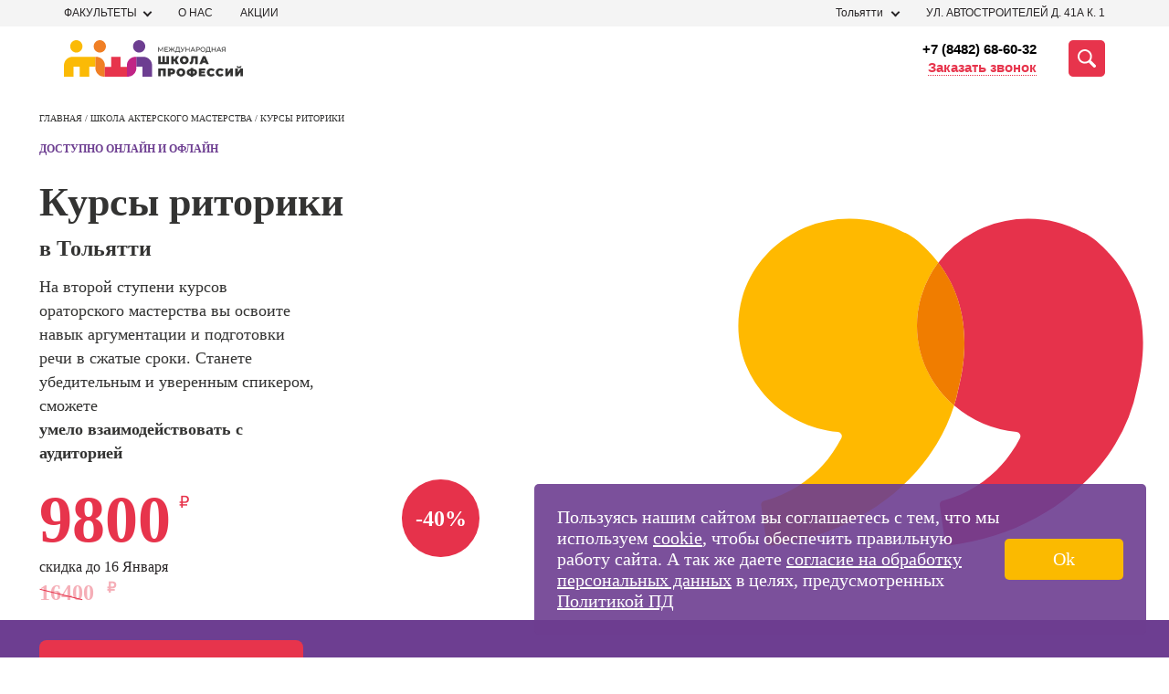

--- FILE ---
content_type: text/html; charset=UTF-8
request_url: https://tolyatti.videoforme.ru/actors_school/speech-art-2
body_size: 65592
content:
    <!DOCTYPE html>
    <html lang="ru-RU">
    <head>
        <meta http-equiv="Content-Type" content="text/html" charset="UTF-8">
        <title>Обучение на курсе риторики для взрослых в Тольятти по цене speech-art-2 в МШП</title>
        <meta name="csrf-param" content="_csrf">
<meta name="csrf-token" content="AWgmOlJ3trbWMLlg3KsGpYvubzGQfPVbOeG-oOhMM2xkIm15MEL_7r5S8CyShkXpup8mQ6MluS9stMbD3D9cHw==">
        <meta name="viewport" content="width=device-width, initial-scale=1">
        <meta http-equiv="x-ua-compatible" content="ie=edge">
        <meta name="description" content="Запись на курсы по риторике в Тольятти. Научитесь приемам диалогизации для взаимодействия с аудиторией, подкреплять яркую речь жестикуляцией вместе с Международной школой профессий.">
<meta property="og:description" content="Начните поиск курсов, которые Вас интересуют!">
<link href="https://tolyatti.videoforme.ru/actors_school/speech-art-2" rel="canonical">
<link type="image/svg+xml" href="/favicon.svg" rel="icon">
<style>*{-webkit-box-sizing:border-box;box-sizing:border-box}body,ul,li,p,figure,figcaption,fieldset,legend,picture,h1,h2,h3,h4,h5,button{margin:0;padding:0;border:none;-webkit-box-shadow:none;box-shadow:none}a,a:hover,a:visited,a:focus{text-decoration:none}li{list-style:none}html{overflow-x:hidden}body{position:relative;background:#fff !important;width:100%;height:100%;font-family:"Montserrat" !important;-webkit-text-size-adjust:100%}.box__container{padding:0 13px;width:100%;max-width:441px;margin:0 auto}@media (min-width:768px){.box__container{padding:0 20px;max-width:768px}}@media (min-width:768px){.box__container{padding:0 20px;max-width:768px}}@media (min-width:1280px){.box__container{max-width:1280px;padding:0 5px}}@media (min-width:1280px){.box__container{max-width:1280px;padding:0 5px}}@font-face{font-family:Montserrat;font-display:swap;src:url(/fonts/Montserrat-Thin.woff2) format("woff2"),url(/fonts/Montserrat-Thin.woff) format("woff"),url(/fonts/Montserrat-Thin.ttf) format("truetype");font-weight:200;font-style:normal}@font-face{font-family:Montserrat;font-display:swap;src:url(/fonts/Montserrat-Light.woff2) format("woff2"),url(/fonts/Montserrat-Light.woff) format("woff"),url(/fonts/Montserrat-Light.ttf) format("truetype");font-weight:400;font-style:normal}@font-face{font-family:Montserrat;font-display:swap;src:url(/fonts/Montserrat-Regular.woff2) format("woff2"),url(/fonts/Montserrat-Regular.woff) format("woff"),url(/fonts/Montserrat-Regular.ttf) format("truetype");font-weight:500;font-style:normal}@font-face{font-family:Montserrat;font-display:swap;src:url(/fonts/Montserrat-Medium.woff2) format("woff2"),url(/fonts/Montserrat-Medium.woff) format("woff"),url(/fonts/Montserrat-Medium.ttf) format("truetype");font-weight:600;font-style:normal}@font-face{font-family:Montserrat;font-display:swap;src:url(/fonts/Montserrat-Bold.woff2) format("woff2"),url(/fonts/Montserrat-Bold.woff) format("woff"),url(/fonts/Montserrat-Bold.ttf) format("truetype");font-weight:800;font-style:normal}@font-face{font-family:Montserrat;font-display:swap;src:url(/fonts/Montserrat-Black.woff2) format("woff2"),url(/fonts/Montserrat-Black.woff) format("woff"),url(/fonts/Montserrat-Black.ttf) format("truetype");font-weight:900;font-style:normal}#crubms{display:none !important}.btn-apply{font-size:20px;line-height:1.2;font-family:'Montserrat';font-weight:600;letter-spacing:.7px;text-transform:uppercase;color:#333332;text-align:center;cursor:pointer;padding:12px 32px;border-radius:8px}.btn-apply:hover{opacity:.9}.title-common{font-size:28px;line-height:32px;font-family:'Montserrat';font-weight:800;color:#333332}@media (min-width:1280px){.title-common{font-size:56px;line-height:56px}}@media (min-width:1280px){.title-common{font-size:56px;line-height:56px}}.close-btn{width:40px;height:40px;padding:15px;display:-webkit-box;display:-ms-flexbox;display:flex;-webkit-box-pack:center;-ms-flex-pack:center;justify-content:center;-webkit-box-align:center;-ms-flex-align:center;align-items:center;-webkit-box-orient:horizontal;-webkit-box-direction:normal;-ms-flex-flow:row wrap;flex-flow:row wrap}.close-btn__container{display:-webkit-box;display:-ms-flexbox;display:flex;-webkit-box-pack:justify;-ms-flex-pack:justify;justify-content:space-between;-webkit-box-align:start;-ms-flex-align:start;align-items:flex-start;-webkit-box-orient:vertical;-webkit-box-direction:normal;-ms-flex-flow:column nowrap;flex-flow:column nowrap;width:32px;height:20px}.close-btn span{position:absolute;top:50%;left:50%;-webkit-transform:translateX(-50%) rotate(45deg);-ms-transform:translateX(-50%) rotate(45deg);transform:translateX(-50%) rotate(45deg);height:4px;width:100%;border-radius:16px;background-color:#6D3E91}.close-btn span:first-child{-webkit-transform:translateX(-50%) rotate(45deg);-ms-transform:translateX(-50%) rotate(45deg);transform:translateX(-50%) rotate(45deg)}.close-btn span:nth-child(2){opacity:0}.close-btn span:last-child{-webkit-transform:translateX(-50%) rotate(-45deg);-ms-transform:translateX(-50%) rotate(-45deg);transform:translateX(-50%) rotate(-45deg)}.scroll-arrow{visibility:hidden;opacity:0;position:fixed;bottom:20px;right:20px;width:50px;height:50px;background-color:transparent;color:#FBBA06;-webkit-transition:300ms all;-o-transition:300ms all;transition:300ms all;cursor:pointer;display:none}@media (min-width:1280px){.scroll-arrow{display:block;width:60px;height:60px}}@media (min-width:1280px){.scroll-arrow{display:block;width:60px;height:60px}}.scroll-arrow._visible{opacity:1;visibility:visible;z-index:5001}.email-popup{position:fixed;top:0;left:0;display:none;opacity:0;visibility:hidden;-webkit-box-pack:center;-ms-flex-pack:center;justify-content:center;-webkit-box-align:center;-ms-flex-align:center;align-items:center;width:100%;height:100%;z-index:10001;-webkit-transition:300ms all;-o-transition:300ms all;transition:300ms all}.email-popup__close-btn{position:absolute;top:30px;right:30px;width:15px;height:15px;padding:10px;cursor:pointer}.email-popup__close-btn span{height:2px;background-color:#333332}.email-popup._visible{display:-webkit-box;display:-ms-flexbox;display:flex;background-color:rgba(255,255,255,0.2);-webkit-transition:300ms all;-o-transition:300ms all;transition:300ms all;opacity:1;visibility:visible}.email-popup__container{padding:60px 60px 50px;border:1px solid #333333;background-color:#ffffff;max-width:640px;width:100%;position:relative}@media (min-width:1280px){.email-popup__container{padding:90px 85px 50px}}@media (min-width:1280px){.email-popup__container{padding:90px 85px 50px}}.email-popup__title{font-size:22px;line-height:24px;margin-bottom:18px;color:#000000}@media (min-width:1280px){.email-popup__title{font-size:30px;line-height:36px;margin-bottom:18px}}@media (min-width:1280px){.email-popup__title{font-size:30px;line-height:36px;margin-bottom:18px}}.email-popup__input{font-size:18px;line-height:22px;padding:15px 18px 18px 18px;margin-bottom:24px;color:#333333;border:1px solid #333333;cursor:pointer;width:100%}.email-popup__input::-webkit-input-placeholder{color:rgba(51,51,51,0.5)}.email-popup__input::-moz-placeholder{color:rgba(51,51,51,0.5)}.email-popup__input::-ms-input-placeholder{color:rgba(51,51,51,0.5)}.email-popup__input::placeholder{color:rgba(51,51,51,0.5)}.email-popup__submit-btn{font-size:25px;line-height:1.1;font-family:'Montserrat';font-weight:600;margin:0 auto;display:block;border-radius:5px;background-color:#E7344C;color:#ffffff;padding:14px 57px;cursor:pointer}@media (min-width:1280px){.email-popup-confirm .email-popup__container{padding:121px 105px 121px}}@media (min-width:1280px){.email-popup-confirm .email-popup__container{padding:121px 105px 121px}}.email-popup-confirm .email-popup__message{width:80%;font-size:18px;line-height:22px}.callback-popup{position:fixed;top:0;left:0;display:none;opacity:0;visibility:hidden;-webkit-box-pack:center;-ms-flex-pack:center;justify-content:center;-webkit-box-align:center;-ms-flex-align:center;align-items:center;width:100%;height:100%;z-index:10001;-webkit-transition:300ms all;-o-transition:300ms all;transition:300ms all}.callback-popup__form_note{font-size:13px;text-align:center;margin-top:20px}.callback-popup__close-btn{position:absolute;top:30px;right:30px;width:15px;height:15px;padding:10px;cursor:pointer}.callback-popup__close-btn span{height:2px;background-color:#333332}.callback-popup._visible{display:-webkit-box;display:-ms-flexbox;display:flex;background-color:rgba(255,255,255,0.2);-webkit-transition:300ms all;-o-transition:300ms all;transition:300ms all;opacity:1;visibility:visible}.callback-popup__container{padding:60px 60px 50px;border:1px solid #333333;background-color:#ffffff;max-width:640px;width:100%;position:relative}@media (min-width:1280px){.callback-popup__container{padding:90px 85px 50px}}@media (min-width:1280px){.callback-popup__container{padding:90px 85px 50px}}.callback-popup__title{font-size:22px;line-height:24px;margin-bottom:18px;color:#000000}@media (min-width:1280px){.callback-popup__title{font-size:30px;line-height:36px;margin-bottom:18px}}@media (min-width:1280px){.callback-popup__title{font-size:30px;line-height:36px;margin-bottom:18px}}.callback-popup__input{font-size:18px;line-height:22px;padding:20px 18px 18px 18px;margin-bottom:24px;color:#333333;border:1px solid #333333;cursor:pointer;width:100%}.callback-popup__input::-webkit-input-placeholder{color:rgba(51,51,51,0.5)}.callback-popup__input::-moz-placeholder{color:rgba(51,51,51,0.5)}.callback-popup__input::-ms-input-placeholder{color:rgba(51,51,51,0.5)}.callback-popup__input::placeholder{color:rgba(51,51,51,0.5)}.callback-popup__submit-btn{font-size:25px;line-height:1.1;font-family:'Montserrat';font-weight:600;margin:0 auto;display:block;border-radius:5px;background-color:#E7344C;color:#ffffff;padding:14px 57px;cursor:pointer;margin-top:20px}@media (min-width:1280px){.callback-popup-confirm .callback-popup__container{padding:121px 105px 121px}}@media (min-width:1280px){.callback-popup-confirm .callback-popup__container{padding:121px 105px 121px}}.callback-popup-confirm .callback-popup__message{width:80%;font-size:18px;line-height:22px}.header{z-index:100;font-family:Montserrat,sans-serif;position:relative}@media screen and (min-width:1366px){.header{margin:0 auto;width:1366px}}.header__top{background:#f4f4f4;padding:4px 0}.header__phone{font-weight:500;font-size:12px;line-height:15px;color:#e6324b;display:none}.header__wrapper{display:-webkit-box;display:-ms-flexbox;display:flex;-webkit-box-pack:justify;-ms-flex-pack:justify;justify-content:space-between;-webkit-box-align:center;-ms-flex-align:center;align-items:center}.header__bot{padding:15px 0;background-color:#fff}.header__bot-right{margin-left:50px;display:-webkit-box;display:-ms-flexbox;display:flex;-webkit-box-align:center;-ms-flex-align:center;align-items:center;position:relative;-webkit-box-pack:end;-ms-flex-pack:end;justify-content:flex-end;-webkit-box-flex:1;-ms-flex:auto;flex:auto}.header__bot-contacts{margin-right:35px;display:-webkit-box;display:-ms-flexbox;display:flex;-webkit-box-orient:vertical;-webkit-box-direction:normal;-ms-flex-direction:column;flex-direction:column;-webkit-box-align:end;-ms-flex-align:end;align-items:flex-end}.header__bot-contacts a{font-weight:600;font-size:15px;line-height:20px;text-align:right;color:#000}.header__callback{font-size:15px;line-height:20px;color:#e7344c;border-bottom:1px dotted #e7344c;-webkit-transition:all .3s linear;-o-transition:all .3s linear;transition:all .3s linear;cursor:pointer}.header__callback:hover{border-bottom-color:transparent}.header__search-button{width:40px;height:40px;background:#e7344c;border-radius:5px;display:-webkit-box;display:-ms-flexbox;display:flex;-webkit-box-pack:center;-ms-flex-pack:center;justify-content:center;-webkit-box-align:center;-ms-flex-align:center;align-items:center;cursor:pointer;-webkit-transition:all .3s linear;-o-transition:all .3s linear;transition:all .3s linear}.header__search-button svg{width:50%;height:50%}.header__search-button:hover{-webkit-filter:brightness(.9);filter:brightness(.9)}.address-block{display:-webkit-box;display:-ms-flexbox;display:flex;-webkit-box-align:center;-ms-flex-align:center;align-items:center}.address-block__address{text-transform:uppercase}.select_filial_btn{display:-webkit-inline-box;display:-ms-inline-flexbox;display:inline-flex;-webkit-box-orient:horizontal;-webkit-box-direction:normal;-ms-flex-direction:row;flex-direction:row;-webkit-box-align:center;-ms-flex-align:center;align-items:center;padding:0 10px;gap:5px;background:#FBBA00;border-radius:4px;font-family:'Montserrat';font-style:normal;font-weight:400;font-size:12px;line-height:12px;color:#1D1D1D;text-transform:none;cursor:pointer;width:-webkit-max-content !important;width:-moz-max-content !important;width:max-content !important;height:22px}.select_filial_btn img{margin-bottom:-1px}@media (max-width:839px){.header__wrapper .select_filial_btn{display:none}}.address-block__city{position:relative}.address-block__current-city{margin-right:30px;font-size:12px;line-height:21px;color:#272425;padding-right:17px;position:relative}.address-block__current-city.online{margin-right:0px}.address-block__current-city:before{content:"";position:absolute;left:0;top:3px;height:10px;width:8px;background-image:url(../../img/ico/geo.svg);display:none}.address-block__current-city:after{display:block;content:"";width:7px;height:7px;position:absolute;right:0;top:6px;-webkit-transform:rotate(45deg);-ms-transform:rotate(45deg);transform:rotate(45deg);-webkit-transition:all .3s linear;-o-transition:all .3s linear;transition:all .3s linear;border-bottom:2px solid #272425;border-right:2px solid #272425;box-sizing:border-box;-webkit-box-sizing:border-box;-moz-box-sizing:border-box}.address-block__current-city:hover{color:#e7344c;cursor:pointer}.address-block__current-city:hover:after{border-color:#e7344c}.address-block__current-city._opened:after{-webkit-transform:rotate(-135deg);-ms-transform:rotate(-135deg);transform:rotate(-135deg);margin-top:4px}.address-block__address{font-size:12px;line-height:21px;color:#272425}.city-list{position:absolute;top:100%;display:none}.nav-faculties,.cities-list{padding:70px 36px 5px;position:fixed;height:100%;left:0;background:#fff;top:100%;width:-webkit-max-content;width:-moz-max-content;width:max-content;z-index:-1;overflow-y:scroll;opacity:0;-webkit-transition:300ms opacity;-o-transition:300ms opacity;transition:300ms opacity;visibility:hidden}.nav-faculties::-webkit-scrollbar,.cities-list::-webkit-scrollbar{width:7px}.nav-faculties::-webkit-scrollbar-track,.cities-list::-webkit-scrollbar-track{background-color:transparent}.nav-faculties::-webkit-scrollbar-thumb,.cities-list::-webkit-scrollbar-thumb{background-color:#F1F1F1}.nav-faculties._opened,.cities-list._opened{visibility:visible;opacity:1;z-index:5001;-webkit-transition:300ms opacity;-o-transition:300ms opacity;transition:300ms opacity;max-width:323px;padding-top:24px;width:100%;height:440px;border:2px solid #E7344C;position:absolute}.nav-faculties__close-btn,.cities-list__close-btn{position:fixed;top:25px;right:19px;z-index:5005;cursor:pointer}.nav-faculties li,.cities-list li,.nav-faculties a,.cities-list a{display:block;margin-bottom:25px;text-transform:uppercase;cursor:pointer}.nav-faculties li._active,.cities-list li._active,.nav-faculties a._active,.cities-list a._active{font-weight:bold}.nav-faculties li.letter,.cities-list li.letter{font-size:20px;line-height:24px;letter-spacing:.0155em;text-transform:uppercase;color:#6E3E92}@media (max-width:839px){.nav-faculties,.cities-list{top:19px !important;left:-146px !important}}.menu-new ul{margin:0;padding:0;list-style-type:none;display:-webkit-box;display:-ms-flexbox;display:flex;-webkit-box-align:center;-ms-flex-align:center;align-items:center;margin:0 -15px}.menu-new ul li{position:relative;margin:0 15px}.menu-new ul li a{font-size:12px;line-height:21px;color:#272425;text-transform:uppercase;text-decoration:none}.menu-new ul li:hover a{text-decoration:none;color:#E7344C}.search-panel{position:absolute;top:50%;-webkit-transform:translateY(-50%);-ms-transform:translateY(-50%);transform:translateY(-50%);right:0;width:100%;height:40px;display:none;-webkit-box-align:stretch;-ms-flex-align:stretch;align-items:stretch;background-color:#fff;z-index:999}.search-panel form{height:100%;display:-webkit-box;display:-ms-flexbox;display:flex;-webkit-box-flex:1;-ms-flex:auto;flex:auto}.search-panel form input{position:absolute;top:0;background:#fff;border:1px solid #323232;border-radius:4px 0 0 4px;border-right:none}.search-panel form button{display:-webkit-box;display:-ms-flexbox;display:flex;-webkit-box-pack:center;-ms-flex-pack:center;justify-content:center;-webkit-box-align:center;-ms-flex-align:center;align-items:center;padding:11px;width:120px;height:40px;background-color:#e6324b;border-radius:0 4px 4px 0;border:1px solid #e6324b;font-weight:600;font-size:15px;line-height:20px;text-align:center;color:#fff;text-transform:uppercase;-webkit-transition:all .3s linear;-o-transition:all .3s linear;transition:all .3s linear}.search-panel form button:hover{-webkit-filter:brightness(.9);filter:brightness(.9)}.search-panel.active{display:-webkit-box;display:-ms-flexbox;display:flex}.search-panel__close-mobile{margin-top:22px;font-size:14px;line-height:17px;text-align:center;color:#323232;display:none}.search-panel__close{display:-webkit-box;display:-ms-flexbox;display:flex;-webkit-box-align:center;-ms-flex-align:center;align-items:center;-webkit-box-pack:center;-ms-flex-pack:center;justify-content:center;margin:7px 0 0 20px;font-size:25px;cursor:pointer;color:transparent;text-shadow:0 0 0 #323232}.burger{width:40px;height:26px;margin-left:21px;display:none;-webkit-box-orient:vertical;-webkit-box-direction:normal;-ms-flex-direction:column;flex-direction:column;-webkit-box-pack:justify;-ms-flex-pack:justify;justify-content:space-between}.burger span{height:4px;width:100%;background-color:#323232;border-radius:2px;-webkit-transition:all .3s linear;-o-transition:all .3s linear;transition:all .3s linear;position:relative;left:0}.burger span:first-child{top:0}.burger span:last-child{top:0}.burger.active span:first-child{-webkit-transform:rotate(135deg);-ms-transform:rotate(135deg);transform:rotate(135deg);top:10px}.burger.active span:last-child{-webkit-transform:rotate(-135deg);-ms-transform:rotate(-135deg);transform:rotate(-135deg);top:-12px}.burger.active span:nth-child(2){width:0;left:50%}.mobile-menu{z-index:999;position:fixed;top:93px;right:0;background-color:#fff;-webkit-transform:translateX(100%);-ms-transform:translateX(100%);transform:translateX(100%);width:100%;-webkit-transition:all .3s linear;-o-transition:all .3s linear;transition:all .3s linear;opacity:0;visibility:hidden}.mobile-menu.active{-webkit-transform:translateX(0);-ms-transform:translateX(0);transform:translateX(0);display:block;opacity:1;visibility:visible;position:absolute}.mobile-menu__contacts-city{padding:20px 10px;display:-webkit-box;display:-ms-flexbox;display:flex;-webkit-box-pack:justify;-ms-flex-pack:justify;justify-content:space-between;-webkit-box-align:center;-ms-flex-align:center;align-items:center;background:#f4f4f4}.mobile-menu__contacts-city span{font-weight:600;font-size:16px;line-height:20px;color:#433044}.mobile-menu__contacts-change-city{position:relative;padding-right:10px}.mobile-menu__contacts-change-city:after{display:block;content:"";position:absolute;right:0;top:9px;width:5px;height:5px;-webkit-transform:rotate(45deg);-ms-transform:rotate(45deg);transform:rotate(45deg);border-top:1px solid #e6324b;border-right:1px solid #e6324b}.mobile-menu__contacts-change-city span{border-bottom:1px dotted #e6324b;font-weight:600;font-size:12px;line-height:15px;text-align:right;color:#e6324b}.mobile-menu__contacts-change-city:hover span{border-color:transparent}.mobile-menu__address-list{margin:0;padding:0;list-style-type:none}.mobile-menu__address-list .header__callback{display:-webkit-box;display:-ms-flexbox;display:flex;max-width:369px;height:52px;padding:10px;-webkit-box-pack:center;-ms-flex-pack:center;justify-content:center;-webkit-box-align:center;-ms-flex-align:center;align-items:center;gap:10px;-ms-flex-negative:0;flex-shrink:0;border-radius:100px;background:#E6324B;color:#FFF;text-align:center;font-size:16px;font-family:Montserrat;font-style:normal;font-weight:700;line-height:normal;letter-spacing:.32px;margin-top:24px;margin-bottom:8px}.mobile-menu__address-item{background:#f4f4f4;padding:10px;margin-bottom:2px}.mobile-menu__address-item .select_filial_btn{margin-bottom:15px;font-size:16px;height:40px}.mobile-menu__address-item__address{padding-left:18px;font-size:14px;line-height:17px;color:#323232;position:relative}.mobile-menu__address-item__address:before{display:block;position:absolute;content:"";width:11px;height:15px;left:0;top:1px;background-image:url(../../img/ico/geo.svg);background-position:center;background-repeat:no-repeat}.mobile-menu__address-item .phone{padding-left:18px;display:block;margin-top:8px;font-weight:600;font-size:16px;line-height:20px;color:#6e3c91;position:relative}.mobile-menu__address-item .phone span{border-bottom:1px dotted #6e3c91}.mobile-menu__address-item .phone:before{display:block;position:absolute;content:"";width:11px;height:15px;left:0;top:1px;background-image:url(../../img/ico/phone.svg);background-position:center;background-repeat:no-repeat}.mobile-menu__courses-menu{padding:35px 10px}.mobile-menu__courses-menu ul{margin:0;padding:0;list-style-type:none}.mobile-menu__courses-item{margin-bottom:26px;padding-right:25px;position:relative}.mobile-menu__courses-item:last-child{margin-bottom:0}.mobile-menu__courses-item a{font-size:18px;line-height:23px;color:#433044}.mobile-menu__courses-item:after{display:block;content:"";position:absolute;right:0;top:8px;width:14px;height:10px;background:url(../../img/ico/Arrow.svg) no-repeat center}.mobile-menu__menu-links{background:#f4f4f4;padding:35px 10px}.mobile-menu__menu-links ul{margin:0;list-style-type:none;padding:0}.mobile-menu__menu-links li a{display:block;padding:12px 0;font-weight:500;font-size:18px;line-height:23px;color:#433044}.mobile-choice-city{position:fixed;background:#F4F4F4;top:0;right:0;height:100vh;width:100%;max-width:100%;z-index:2000;-webkit-box-orient:vertical;-webkit-box-direction:normal;-ms-flex-direction:column;flex-direction:column;display:none}.mobile-choice-city ul{margin:0;padding:0;list-style-type:none}.mobile-choice-city.active{display:-webkit-box;display:-ms-flexbox;display:flex}.mobile-choice-city__header{padding:10px;display:-webkit-box;display:-ms-flexbox;display:flex;-webkit-box-pack:justify;-ms-flex-pack:justify;justify-content:space-between;-webkit-box-align:center;-ms-flex-align:center;align-items:center;font-family:"Montserrat";font-size:14px;line-height:18px;color:#323232}.mobile-choice-city__close{font-size:26px;margin:-4px 0 0 20px;cursor:pointer;color:transparent;text-shadow:0 0 0 #000}.mobile-choice-city__body{padding:10px;overflow-y:auto;margin-top:25px}.mobile-choice-city__body input{height:48px;width:100%;background-color:#fff;border:1px solid #323232;-webkit-box-sizing:border-box;box-sizing:border-box;border-radius:4px;padding-left:42px;background-image:url(../../img/ico/searccity.svg);background-repeat:no-repeat;background-position:10px center}.mobile-choice-city__body a{color:#323232;font-family:"Open Sans",sans-serif}.mobile-choice-city__popular{margin-top:30px}.mobile-choice-city__popular li{font-weight:600;font-size:16px;line-height:22px;color:#323232;margin-bottom:20px;text-transform:uppercase}.mobile-choice-city__other li{font-weight:400;font-size:16px;line-height:22px;color:#323232;margin-bottom:20px;text-transform:uppercase}.mobile-choice-city__other li.letter{color:#e6324b;font-weight:600}.mobile-choice-city__footer{min-height:70px;padding:18px 20px;background:#6e3c91;color:#fff;text-align:center;font-size:14px;line-height:17px}.mobile-choice-city__footer a{color:#ffb900}.header__bot-right .search-ajax{width:100%;z-index:998}.header__bot-right .search-ajax .search-container{width:100%}.city-list{z-index:999;background-color:#ffffff;padding:10px;-webkit-box-shadow:4px 4px 8px 0 rgba(34,60,80,0.2);box-shadow:4px 4px 8px 0 rgba(34,60,80,0.2)}.address-block__city:hover .city-list{display:block}@media screen and (min-width:1366px){.recording{width:1366px}}@media (max-width:839px){.header__phone{display:block}.header__bot-right{margin-left:10px}.header__bot-right .locked{background:#fff;position:fixed;top:0;left:0;width:100%;height:100%;display:none;z-index:-1}.header__bot-right .active{display:-webkit-box;display:-ms-flexbox;display:flex}.header__bot-contacts{display:none}.header__search-button{background-color:#fff}.header__search-button svg{width:26px;height:26px}.header__search-button svg path{fill:#e7344c}.address-block__current-city{cursor:pointer;margin-right:0;padding-right:5px;padding-left:15px;font-weight:500;font-size:12px;line-height:15px;text-decoration:underline;text-transform:none;color:#323232}.address-block__current-city:after{display:none}.address-block__current-city:before{display:block}.address-block__address{display:none}.address-block{margin-left:auto}.menu-new{display:none}.burger{display:-webkit-box;display:-ms-flexbox;display:flex}}@media (max-width:600px){.mobile-menu{width:100%}.search-panel{top:75px;right:-15px;width:100vw;padding:10px;height:60px}}.logo{width:196px;height:40px}@media (max-width:480px){.header__search-button{width:26px;height:26px}.logo{width:176px;height:36px}.logo img{width:100%;-o-object-fit:contain;object-fit:contain}.search-panel__close-mobile{display:block;width:100%;text-align:center}.search-panel{top:100px;-ms-flex-wrap:wrap;flex-wrap:wrap;height:auto}.search-panel form button{font-size:0;width:48px;background-image:url(../../img/ico/search.svg);background-repeat:no-repeat;background-position:center}.search-panel__close{display:none}}@media (max-width:330px){.header__bot-right{position:static}.search-panel{top:100%;right:0;-webkit-transform:none;-ms-transform:none;transform:none}}.nav-faculties,.cities-list{padding:70px 36px 5px;position:fixed;width:325px !important;height:100%;top:60px;left:0;background-color:#ffffff;z-index:-1;overflow-y:scroll;opacity:0;-webkit-transition:300ms opacity;-o-transition:300ms opacity;transition:300ms opacity;visibility:hidden}.nav-faculties::-webkit-scrollbar,.cities-list::-webkit-scrollbar{width:7px}.nav-faculties::-webkit-scrollbar-track,.cities-list::-webkit-scrollbar-track{background-color:transparent}.nav-faculties::-webkit-scrollbar-thumb,.cities-list::-webkit-scrollbar-thumb{background-color:#F1F1F1}.nav-faculties._opened,.cities-list._opened{visibility:visible;opacity:1;z-index:5001;-webkit-transition:300ms opacity;-o-transition:300ms opacity;transition:300ms opacity;top:24px}.nav-faculties__close-btn,.cities-list__close-btn{position:fixed;top:25px;right:19px;z-index:5005;cursor:pointer}.nav-faculties li,.cities-list li{margin-bottom:20px}.nav-faculties a,.cities-list a{margin-bottom:0}.nav-faculties li,.cities-list li,.nav-faculties a,.cities-list a{font-size:12px;line-height:14px;display:block;color:#333332;text-transform:uppercase;cursor:pointer}@media (max-width:1280px){.nav-faculties li,.cities-list li,.nav-faculties a,.cities-list a{font-size:12px;line-height:14px}}@media (max-width:1280px){.nav-faculties li,.cities-list li,.nav-faculties a,.cities-list a{font-size:12px;line-height:14px}}.nav-faculties li:hover,.cities-list li:hover,.nav-faculties a:hover,.cities-list a:hover{color:#E7344C}.nav-faculties li._active,.cities-list li._active,.nav-faculties a._active,.cities-list a._active{color:#E7344C;font-weight:bold}.nav-faculties li.letter,.cities-list li.letter{font-family:'Montserrat';font-weight:800;font-size:20px;line-height:24px;letter-spacing:.0165em;text-transform:uppercase;color:#6E3E92;cursor:default}.cities-list ._opened{top:10px}.action-form__fields{margin-bottom:20px !important}.container{padding-right:15px;padding-left:15px;margin-right:auto;margin-left:auto}@media (min-width:768px){.container{width:750px}}@media (min-width:992px){.container{width:970px}}@media (min-width:1200px){.container{width:1170px}}.container-fluid{padding-right:15px;padding-left:15px;margin-right:auto;margin-left:auto}.schools{max-height:440px;overflow:auto;display:none;position:absolute;top:23px;left:0;background-color:#fff;z-index:999;width:-webkit-max-content;width:-moz-max-content;width:max-content;padding:24px 36px 5px 36px;-webkit-box-shadow:4px 4px 8px 0 rgba(34,60,80,0.2);box-shadow:4px 4px 8px 0 rgba(34,60,80,0.2);border:2px solid #E7344C}.schools ._opened{display:-webkit-box;display:-ms-flexbox;display:flex}.schools::-webkit-scrollbar-thumb{border-right:2px solid #fff;background-color:#F1F1F1}.schools::-webkit-scrollbar-track{background-color:transparent}.schools div{margin-bottom:25px}.schools div:last-child{margin-bottom:0}.schools div a{font-size:12px;line-height:14px;display:block;color:#333332}.new-schools-hover{cursor:pointer;position:relative;padding-right:15px}.new-schools-hover:after{display:block;content:"";width:7px;height:7px;position:absolute;right:0;top:6px;-webkit-transition:all .3s linear;-o-transition:all .3s linear;transition:all .3s linear;-webkit-transform:rotate(45deg);-ms-transform:rotate(45deg);transform:rotate(45deg);border-bottom:2px solid #272425;border-right:2px solid #272425;box-sizing:border-box;-webkit-box-sizing:border-box;-moz-box-sizing:border-box}.new-schools-hover:hover{color:#e7344c}.new-schools-hover:hover:after{border-color:#e7344c}.new-schools-hover._opened:after{-webkit-transform:rotate(-135deg);-ms-transform:rotate(-135deg);transform:rotate(-135deg);margin-top:4px}.lang-flag{margin-left:20px;top:2px;position:relative}.lang-flag img{cursor:pointer}#crubms{background:#696969}#crubms.bg-white{background:#fff}#crubms a,#crubms span{font-size:16px;float:left;text-decoration:none;display:inline-block;position:relative;line-height:16px}#crubms a{color:#c4c4c4;margin:0 30px 0 0;border-bottom:1px solid #c4c4c4}#crubms a:after{content:"";display:block;width:17px;height:7px;position:absolute;left:100%;top:0;margin:6px 0 0 6px;background:url([data-uri]) no-repeat}#crubms span{color:#fff}#crubms.txt-black a,#crubms.txt-black span{color:#272425}@media screen and (max-width:939px){#crubms{display:none;padding:10px 0 13px}#crubms.inner{background:#dcdcdc}#crubms.inner span,#crubms.inner a{color:#4F4F4F;border-color:#4F4F4F}}@media screen and (min-width:940px){#crubms{display:block;padding:11px 0 14px}#crubms.inner{background:#dcdcdc}#crubms.inner span,#crubms.inner a{color:#4F4F4F;border-color:#4F4F4F}#crubms a:hover{border-color:transparent}}@media screen and (min-width:1366px){#crubms{width:1366px;margin:0 auto}}.section{background:#FFFFFF;overflow:hidden}.section h2.title42{font-size:42px;line-height:42px;margin:0 0 30px 0;text-align:center}@media screen and (max-width:939px){.section{padding:40px 0 40px 0}.section h2.title42{font-size:30px;line-height:30px;margin:0 0 20px 0;text-align:center}}@media screen and (min-width:940px){.section{padding:60px 0 60px 0}}@media screen and (min-width:1366px){.section{width:1366px;margin:0 auto}}.menu-open{overflow:hidden}.menu{background-color:#FBFBFB}.menu *{font-family:'Montserrat',sans-serif}.menu ul{padding:0;list-style-type:none}.menu__scroll-section{max-height:100vh;overflow:hidden;margin-right:calc((100% - 940px) / 2 - 6.5px)}@media (min-width:1200px){.menu__scroll-section{margin-right:calc((100% - 1140px) / 2 - 6.5px)}}@media (min-width:1440px){.menu__scroll-section{margin-right:calc((100% - 1138px) / 2 - 6.5px)}}.menu__scroll-section::-webkit-scrollbar{width:8px}.menu__scroll-section::-webkit-scrollbar-track{background:#E5E5E5}.menu__scroll-section::-webkit-scrollbar-thumb{background-color:#E6324B;border-radius:100px}.menu__overlay{width:100%;display:-webkit-box;display:-ms-flexbox;display:flex;max-height:0;-webkit-transition:.2s;-o-transition:.2s;transition:.2s}.menu__left{background-color:#F4F4F4;-webkit-box-flex:1;-ms-flex-positive:1;flex-grow:1;min-height:100vh;margin-right:20px;padding-top:36px;padding-bottom:35px}@media (min-width:1440px){.menu__left{margin-right:30px}}.menu-faculty-list{margin-bottom:30px}@media (min-width:1010px){.menu-faculty-list{margin-bottom:45px}}.menu-faculty-list__elem{margin-bottom:0;-webkit-transition:.3s;-o-transition:.3s;transition:.3s}.menu-faculty-list__elem:hover,.menu-faculty-list__elem_active{background-color:#fff}.menu-faculty-list__link{width:calc((940px - ((9 - 1) * 20px)) / 9 * 3 + 20px * (3 - 1));max-width:calc((940px - ((9 - 1) * 20px)) / 9 * 3 + 20px * (3 - 1));margin-left:auto;display:block;font-size:18px;line-height:23px;font-weight:400;padding:13.8px 65px 13.8px 0;position:relative}@media (min-width:1200px){.menu-faculty-list__link{width:calc((1140px - ((12 - 1) * 20px)) / 12 * 4 + 20px * (4 - 1));max-width:calc((1140px - ((12 - 1) * 20px)) / 12 * 4 + 20px * (4 - 1))}}@media (min-width:1440px){.menu-faculty-list__link{width:calc((1138px - ((12 - 1) * 30px)) / 12 * 3 + 30px * (3 - 1));max-width:calc((1138px - ((12 - 1) * 30px)) / 12 * 3 + 30px * (3 - 1))}}@media (min-width:1010px){.menu-faculty-list__link{padding-right:45px}}.menu-faculty-list__link,.menu-faculty-list__link:link,.menu-faculty-list__link:hover,.menu-faculty-list__linkactive{text-decoration:none;color:#323232}.menu-faculty-list__link::after{content:url('../../img/menu-arrow.svg');position:absolute;top:12px;right:15px;-webkit-transform:translate(-100%, 0);-ms-transform:translate(-100%, 0);transform:translate(-100%, 0)}@media (min-width:1010px){.menu-faculty-list__link::after{right:0}}.menu__btn-box{width:calc((940px - ((9 - 1) * 20px)) / 9 * 3 + 20px * (3 - 1));max-width:calc((940px - ((9 - 1) * 20px)) / 9 * 3 + 20px * (3 - 1));margin-left:auto}@media (min-width:1200px){.menu__btn-box{width:calc((1140px - ((12 - 1) * 20px)) / 12 * 4 + 20px * (4 - 1));max-width:calc((1140px - ((12 - 1) * 20px)) / 12 * 4 + 20px * (4 - 1))}}@media (min-width:1440px){.menu__btn-box{width:calc((1138px - ((12 - 1) * 30px)) / 12 * 3 + 30px * (3 - 1));max-width:calc((1138px - ((12 - 1) * 30px)) / 12 * 3 + 30px * (3 - 1))}}.menu-btn-fill{background-color:#6E3C91;border-radius:100px;padding:18px 28px;font-size:18px;line-height:23px;font-weight:bold;color:#fff;border:none;display:block;max-width:253px;text-align:center;margin-right:15px}@media (min-width:1010px){.menu-btn-fill{max-width:280px}}.menu__target{-webkit-transition:.3s;-o-transition:.3s;transition:.3s;display:none}.menu__target_active{display:grid}.menu__center{width:calc((940px - ((9 - 1) * 20px)) / 9 * 3 + 20px * (3 - 1));max-width:calc((940px - ((9 - 1) * 20px)) / 9 * 3 + 20px * (3 - 1));margin-right:20px;grid-row-gap:60px;padding-top:50px;padding-bottom:80px}@media (min-width:1200px){.menu__center{width:calc((1140px - ((12 - 1) * 20px)) / 12 * 4 + 20px * (4 - 1));max-width:calc((1140px - ((12 - 1) * 20px)) / 12 * 4 + 20px * (4 - 1))}}@media (min-width:1440px){.menu__center{width:calc((1138px - ((12 - 1) * 30px)) / 12 * 6 + 30px * (6 - 1));max-width:calc((1138px - ((12 - 1) * 30px)) / 12 * 6 + 30px * (6 - 1))}}@media (min-width:1440px){.menu__center{margin-right:30px;grid-column-gap:30px;grid-template-rows:auto 1fr;grid-template-columns:repeat(2, 1fr)}}.menu-caption-list{font-weight:bold;color:#323232;font-size:18px;line-height:21.94px;margin-bottom:22px}@media (min-width:1440px){.menu-courses:last-of-type{grid-area:1 / 2 / 3 / 3}}.menu-list{margin-bottom:0}.menu-list__elem:not(:last-child){margin-bottom:16px}.menu-list__link,.menu-list__link:active,.menu-list__link:link,.menu-list__link:visited{text-decoration:none;color:#323232;-webkit-transition:.3s;-o-transition:.3s;transition:.3s;font-size:16px;line-height:20px}.menu-list__link:hover{color:#E6324B}.menu .mark-start{padding:0px 6px 1px 6px;font-weight:500;font-size:12px;line-height:14.63px;border-radius:24px;background-color:rgba(255,185,0,0.2);border:.2px solid rgba(255,185,0,0.3);color:#F07D00}.menu .mark-hit{padding:0px 6px 1px 6px;font-weight:500;font-size:12px;line-height:14.63px;border-radius:24px;background-color:rgba(230,50,75,0.3);border:.2px solid rgba(230,50,75,0.3);color:#E6324B}.menu__right{width:calc((940px - ((9 - 1) * 20px)) / 9 * 3 + 20px * (3 - 1));max-width:calc((940px - ((9 - 1) * 20px)) / 9 * 3 + 20px * (3 - 1));padding-top:14px;padding-right:10px}@media (min-width:1200px){.menu__right{width:calc((1140px - ((12 - 1) * 20px)) / 12 * 4 + 20px * (4 - 1));max-width:calc((1140px - ((12 - 1) * 20px)) / 12 * 4 + 20px * (4 - 1))}}@media (min-width:1440px){.menu__right{width:calc((1138px - ((12 - 1) * 30px)) / 12 * 3 + 30px * (3 - 1));max-width:calc((1138px - ((12 - 1) * 30px)) / 12 * 3 + 30px * (3 - 1))}}.menu-cards{display:-webkit-box;display:-ms-flexbox;display:flex;-webkit-box-orient:vertical;-webkit-box-direction:normal;-ms-flex-direction:column;flex-direction:column}.menu-cards__link,.menu-cards__link:active,.menu-cards__link:hover,.menu-cards__link:link{text-decoration:none}.menu-cards__elem{padding:9.61px 11.21px;border-radius:10px;border:1px solid rgba(230,50,75,0.6);-webkit-transition:.3s;-o-transition:.3s;transition:.3s;background-color:#fff;margin-bottom:10px}@media (min-width:1010px){.menu-cards__elem{padding:9px 14px}}.menu-cards__elem .card-sale{text-transform:uppercase;color:#323232;font-weight:bold;font-size:9px;line-height:10.97px;opacity:.6}@media (min-width:1010px){.menu-cards__elem .card-sale{font-size:12px;line-height:14.63px}}.menu-cards__elem .card-caption{color:#323232;font-size:14px;line-height:21px;font-weight:bold;margin:21.83px 0 27.74px 0;-webkit-transition:.3s;-o-transition:.3s;transition:.3s}@media (min-width:1010px){.menu-cards__elem .card-caption{font-size:18px;margin:24px 0 37px 0}}.menu-cards__elem .card-offer{display:-webkit-box;display:-ms-flexbox;display:flex;-webkit-box-align:center;-ms-flex-align:center;align-items:center}.menu-cards__elem .card-offer:last-child{margin-bottom:0}.menu-cards__elem .card-offer svg{width:9.11px;height:11.21px;margin-right:3.7px;fill:#E6324B;-webkit-transition:.3s;-o-transition:.3s;transition:.3s}.menu-cards__elem .card-offer span{font-size:11px;line-height:13.41px;font-weight:bold;color:#E6324B;-webkit-transition:.3s;-o-transition:.3s;transition:.3s}@media (min-width:1010px){.menu-cards__elem .card-offer span{font-size:12px;line-height:14.63px}}.menu-cards__elem:hover{background-color:#E6324B}.menu-cards__elem:hover .card-sale,.menu-cards__elem:hover .card-caption{color:#FFFFFF}.menu-cards__elem:hover .card-offer span{color:#FFB900}.menu-cards__elem:hover .card-offer svg{fill:#FFB900}.menu-close{margin-bottom:60px;text-align:right}body{margin:0 auto;padding:0;font-family:'PT Sans';color:#272425;font-size:16px;background:#fff;width:100%;min-width:320px}body.iti-mobile{overflow:inherit !important;padding-right:0 !important}b{font-weight:bold}h1,h2,h3,h4,h5,h6{font-weight:bold;font-family:'PT Sans Narrow'}a,a:focus,input,input:focus,textarea,textarea:focus,label,label:focus{outline:none}a:hover{text-decoration:none;color:#168006}textarea{resize:vertical}.errors{display:none}img{border:0}.form-form{display:none}.form-error{display:none;color:#cd353a !important;font-size:25px;margin:30px auto}.form-success{display:none;text-align:center;font-size:18px;background:#fff;color:#272425;padding:30px}.form-success.special{line-height:1.42;padding:35px 25px 35px 20px;font-size:18px;margin-bottom:65px;position:relative;top:27px}.form-success.special h3{font-size:34px;text-transform:uppercase;margin-bottom:10px}.form-success.special a{color:#e04f55;text-decoration:underline;font-weight:700}.form-success h3{font-size:34px;margin-top:0}.noscroll{overflow:hidden}.lock{opacity:.8;position:fixed;left:0;right:0;top:0;bottom:0;background-color:#858585;z-index:98;display:none}.cookie-accept{padding:25px;max-width:670px;z-index:2000000;right:25px;position:fixed;bottom:25px;border-radius:5px;background:rgba(109,62,145,0.9);color:#FFF;font-family:Montserrat;font-size:20px;font-style:normal;font-weight:400;line-height:normal;display:-webkit-box;display:-ms-flexbox;display:flex;-webkit-box-align:center;-ms-flex-align:center;align-items:center;margin-left:25px}@media (max-width:710px){.cookie-accept{-webkit-box-orient:vertical;-webkit-box-direction:normal;-ms-flex-direction:column;flex-direction:column;text-align:center}}@media (max-width:320px){.cookie-accept{-webkit-box-orient:vertical;-webkit-box-direction:normal;-ms-flex-direction:column;flex-direction:column;text-align:center;font-size:12px;padding:20px;right:10px;bottom:10px;margin-left:10px}}.cookie-accept__text a{color:#fff;text-decoration:underline}.cookie-accept a:hover,.cookie-accept a:visited{color:#fff}.cookie-accept__btn{width:130px;height:45px;border-radius:5px;background:#FBBA00;display:-webkit-box;display:-ms-flexbox;display:flex;-webkit-box-pack:center;-ms-flex-pack:center;justify-content:center;-webkit-box-align:center;-ms-flex-align:center;align-items:center;color:#fff}@media (max-width:710px){.cookie-accept__btn{margin-top:15px}}@media (max-width:320px){.cookie-accept__btn{font-size:16px;margin-top:15px}}input[type="hidden"]{display:none}textarea,input{box-sizing:border-box;-moz-box-sizing:border-box;-webkit-box-sizing:border-box;-o-box-sizing:border-box}.clear{display:block;clear:both}.hidden{display:none}.overlay{display:none;position:fixed;width:100%;height:100%;left:0;top:0;cursor:pointer;z-index:66}.overlay.active{display:block}.button{height:30px;border:0;border-top:1px solid #E97478;border-bottom:1px solid #91171A;background:-webkit-gradient(linear, left top, left bottom, from(#DF4F53), to(#C83136));background:-webkit-linear-gradient(top, #DF4F53, #C83136);background:-o-linear-gradient(top, #DF4F53, #C83136);background:linear-gradient(to bottom, #DF4F53, #C83136);border-radius:3px;text-decoration:none !important;font-size:16px;color:#ffffff !important;cursor:pointer;line-height:30px;text-align:center;outline:none;padding:0 10px;text-transform:uppercase;display:inline-block}.button:hover{background:-webkit-gradient(linear, left top, left bottom, from(#ad353a), to(#c24f54));background:-webkit-linear-gradient(top, #ad353a, #c24f54);background:-o-linear-gradient(top, #ad353a, #c24f54);background:linear-gradient(to bottom, #ad353a, #c24f54);color:#fff;border-top:1px solid #FF8286;border-bottom:1px solid #91171A;background:-webkit-gradient(linear, left top, left bottom, from(#FF6267), to(#E63E43));background:-webkit-linear-gradient(top, #FF6267, #E63E43);background:-o-linear-gradient(top, #FF6267, #E63E43);background:linear-gradient(to bottom, #FF6267, #E63E43)}.button:active{border-top:1px solid #D75D60;border-bottom:1px solid #91171A;background:-webkit-gradient(linear, left top, left bottom, from(#C83136), to(#E04E53));background:-webkit-linear-gradient(top, #C83136, #E04E53);background:-o-linear-gradient(top, #C83136, #E04E53);background:linear-gradient(to bottom, #C83136, #E04E53);color:#fff}.link{display:inline-block;border-bottom:1px solid #73b9b6;font-size:18px;color:#18B5B2;cursor:pointer;text-decoration:none;font-style:italic;line-height:17px}.link:hover{border-color:transparent;color:#18B5B2}.wrap{display:block;position:relative;-webkit-transition:all .5s ease-out 0s;-o-transition:all .5s ease-out 0s;transition:all .5s ease-out 0s;left:0}.wrap.left{left:80%}.wrap.right{left:-80%}.wrap .site-error{position:relative;width:1366px;height:550px;background-color:#d9eded;margin:0 auto}.wrap .site-error .error-img{position:absolute;width:32%;left:12%;top:15%}.wrap .site-error .error-text{position:absolute;width:25%;top:12%;left:50%}.wrap .site-error .error-text p:first-child{font-size:120px;font-weight:bold}.wrap .site-error .error-text p:nth-child(2){font-size:36px;font-weight:bold}.wrap .site-error .error-text p:nth-child(3){font-size:22px}.wrap .site-error .error-text p:nth-child(4) a{color:#18B5B2;text-decoration:underline;font-style:italic}@media screen and (max-width:939px){.wrap .site-error .error-img{display:none}.wrap .site-error .error-text{left:18%}}@media screen and (max-width:600px){.wrap .site-error .error-img{display:none}.wrap .site-error .error-text{width:17%;left:5%}}#wrapper{display:block}@media screen and (min-width:940px){.wrap{left:0 !important}}@media screen and (min-width:1366px){body{margin:0 auto;padding:0;font-family:'PT Sans';color:#272425;font-size:16px;background:url(/img/bg/gplaypattern.png);width:100%;min-width:320px}}.shb-section{display:none !important}.full-width{width:100% !important}.lazy{background-size:contain;background-repeat:no-repeat}.menu-btn-fill{text-decoration:none;color:#fff}.menu-btn-fill:focus{color:#fff;text-decoration:none}.menu-btn-fill:hover{color:#FBBA06}@media screen and (min-width:940px){#blinger-launcher-iframe,.blinger-invitation-iframe{display:none !important}}.intro__breadcrumbs{display:none;font-size:10px;line-height:12px;color:#333332;text-transform:uppercase;padding:0 0 20px 0;margin:0}@media (min-width:1280px){.intro__breadcrumbs{display:block}}@media (min-width:1280px){.intro__breadcrumbs{display:block}}.intro__breadcrumbs a{color:#333332}.intro__breadcrumbs a:hover{color:#E7344C}.intro__container{background-position:115% 76%;background-repeat:no-repeat;background-size:240px;padding-top:24px;padding-bottom:16px}.intro__container.bg-svg{background-position:100% 76%}@media (max-width:768px){.intro__container.bg-svg{background-size:150px}}@media (max-width:768px){.intro__container.bg-svg{background-size:150px}}@media (min-width:768px){.intro__container{background-position:right bottom;padding-top:40px;padding-bottom:60px}}@media (min-width:768px){.intro__container{background-position:right bottom;padding-top:40px;padding-bottom:60px}}@media (min-width:1280px){.intro__container{background-position:right bottom;background-size:contain;padding-top:25px;padding-bottom:80px;max-height:580px;max-width:1356px;padding-left:43px}.intro__container.bg-svg{background-size:500px 465px}}@media (min-width:1280px){.intro__container{background-position:right bottom;background-size:contain;padding-top:25px;padding-bottom:80px;max-height:580px;max-width:1356px;padding-left:43px}.intro__container.bg-svg{background-size:500px 465px}}.intro__main{width:100%;position:relative;display:-webkit-box;display:-ms-flexbox;display:flex;-webkit-box-pack:justify;-ms-flex-pack:justify;justify-content:space-between;-webkit-box-align:center;-ms-flex-align:center;align-items:center;-webkit-box-orient:horizontal;-webkit-box-direction:normal;-ms-flex-flow:row wrap;flex-flow:row wrap}@media (min-width:768px){.intro__main{width:58%;-webkit-box-align:start;-ms-flex-align:start;align-items:flex-start}}@media (min-width:768px){.intro__main{width:58%;-webkit-box-align:start;-ms-flex-align:start;align-items:flex-start}}@media (max-width:768px){.intro__main{-webkit-box-orient:vertical;-webkit-box-direction:normal;-ms-flex-direction:column;flex-direction:column;-webkit-box-align:start;-ms-flex-align:start;align-items:flex-start}}@media (max-width:768px){.intro__main{-webkit-box-orient:vertical;-webkit-box-direction:normal;-ms-flex-direction:column;flex-direction:column;-webkit-box-align:start;-ms-flex-align:start;align-items:flex-start}}.intro__sup-title{font-size:12px;line-height:1.2;color:#6D3E91;text-transform:uppercase;font-family:'Montserrat';font-weight:800;margin-bottom:15px}@media (min-width:1280px){.intro__sup-title{margin-bottom:30px}}@media (min-width:1280px){.intro__sup-title{margin-bottom:30px}}.intro__sup-title_v2{font-size:30px;line-height:1.2}@media (max-width:1280px){.intro__sup-title_v2{font-size:20px;line-height:1.2}}@media (max-width:1280px){.intro__sup-title_v2{font-size:20px;line-height:1.2}}.intro__discount{position:absolute;width:85px;height:85px;border-radius:100%;background:#E6324B;font-family:'Montserrat';font-style:normal;font-weight:700;font-size:24px;line-height:110%;text-align:center;color:#FFFFFF;right:-137px;top:0;z-index:2;display:-webkit-box;display:-ms-flexbox;display:flex;-webkit-box-pack:center;-ms-flex-pack:center;justify-content:center;-webkit-box-align:center;-ms-flex-align:center;align-items:center}@media (max-width:768px){.intro__discount{border:3px solid #fff;right:105px;top:0px;width:60px;height:60px;font-size:17px}}@media (max-width:768px){.intro__discount{border:3px solid #fff;right:105px;top:0px;width:60px;height:60px;font-size:17px}}.intro__title{margin-bottom:13px;font-size:25px;line-height:28px}@media (min-width:1280px){.intro__title{display:inline;font-size:44px;line-height:44px;min-width:700px}}@media (min-width:1280px){.intro__title{display:inline;font-size:44px;line-height:44px;min-width:700px}}.intro__title_wrap{margin-bottom:13px}.intro__title_wrap .select_filial_btn{position:relative;margin-left:0;margin-top:5px;margin-bottom:10px}@media (min-width:1280px){.intro__title_wrap .select_filial_btn{position:absolute;margin-left:15px;margin-top:18px}}@media (min-width:1280px){.intro__title_wrap .select_filial_btn{position:absolute;margin-left:15px;margin-top:18px}}@media (max-width:441px){.intro__title_wrap .select_filial_btn{margin-top:0;margin-bottom:5px}}@media (max-width:441px){.intro__title_wrap .select_filial_btn{margin-top:0;margin-bottom:5px}}.intro__title-city{display:inline-block;margin-top:1px;font-family:'Montserrat';font-weight:800;font-size:16px;line-height:24px}@media (min-width:1280px){.intro__title-city{font-family:'Montserrat';font-weight:600;margin-top:15px;font-size:24px;line-height:1.1}}@media (min-width:1280px){.intro__title-city{font-family:'Montserrat';font-weight:600;margin-top:15px;font-size:24px;line-height:1.1}}.intro__sub-title{font-size:16px;line-height:1.5;color:#333332;width:70%;max-width:180px;display:-webkit-box;display:-ms-flexbox;display:flex;-webkit-box-pack:start;-ms-flex-pack:start;justify-content:flex-start;-webkit-box-align:start;-ms-flex-align:start;align-items:flex-start;-webkit-box-orient:vertical;-webkit-box-direction:normal;-ms-flex-flow:column nowrap;flex-flow:column nowrap;margin-bottom:8px}@media (min-width:1280px){.intro__sub-title{font-size:18px;line-height:26px;margin-bottom:26px;display:-webkit-box;display:-ms-flexbox;display:flex;-webkit-box-orient:vertical;-webkit-box-direction:normal;-ms-flex-direction:column;flex-direction:column;max-width:400px}}@media (min-width:1280px){.intro__sub-title{font-size:18px;line-height:26px;margin-bottom:26px;display:-webkit-box;display:-ms-flexbox;display:flex;-webkit-box-orient:vertical;-webkit-box-direction:normal;-ms-flex-direction:column;flex-direction:column;max-width:400px}}.intro__sub-title b{font-weight:600}@media (max-width:768px){.intro .bg-svg .intro__sub-title{width:100%;max-width:100%}}@media (max-width:768px){.intro .bg-svg .intro__sub-title{width:100%;max-width:100%}}.intro__apply-btn{color:#ffffff;background-color:#E7344C;display:block;margin-bottom:0}.intro__apply-btn:hover{color:#ffffff}@media (min-width:768px){.intro__apply-btn{padding:15px 30px;display:inline-block}}@media (min-width:768px){.intro__apply-btn{padding:15px 30px;display:inline-block}}@media (min-width:1280px){.intro__apply-btn{padding:20px 40px}}@media (min-width:1280px){.intro__apply-btn{padding:20px 40px}}.intro .credit-info{background:url("/profession/img/info.png") left center no-repeat;padding-left:34px;min-height:25px;font-size:12px;line-height:16px;color:#333332;font-weight:500;position:relative}@media (max-width:768px){.intro .credit-info{font-size:10px;line-height:12px;background-size:19px;min-height:19px;padding-left:24px}}@media (max-width:768px){.intro .credit-info{font-size:10px;line-height:12px;background-size:19px;min-height:19px;padding-left:24px}}.intro .credit-info .custom-tooltip{-webkit-box-shadow:1px 1px 12px rgba(0,0,0,0.14);box-shadow:1px 1px 12px rgba(0,0,0,0.14);left:15px}.intro .credit-info:hover{background:url("/profession/img/info_hover.png") left center no-repeat}.intro .credit-info:hover:before{z-index:1000;display:none;position:absolute;content:attr(data-text);background:url("/profession/img/bubble.png") center center no-repeat;width:327px;height:127px;font-size:12px;line-height:16px;color:#333332;padding-top:24px;padding-left:49px;padding-right:34px;padding-bottom:14px;-webkit-box-sizing:border-box;box-sizing:border-box;top:-123px;left:-53px}@media (max-width:768px){.intro .credit-info:hover:before{background:url("/profession/img/bubble_mob.png") center center no-repeat;width:167px;height:118px;padding-top:16px;padding-left:15px;padding-right:12px;padding-bottom:13px;top:-115px;left:3px;font-size:10px;line-height:13px}}@media (max-width:768px){.intro .credit-info:hover:before{background:url("/profession/img/bubble_mob.png") center center no-repeat;width:167px;height:118px;padding-top:16px;padding-left:15px;padding-right:12px;padding-bottom:13px;top:-115px;left:3px;font-size:10px;line-height:13px}}.intro-prices{position:relative;display:-webkit-box;display:-ms-flexbox;display:flex;-webkit-box-pack:space-betwenn;-ms-flex-pack:space-betwenn;justify-content:space-betwenn;-webkit-box-align:start;-ms-flex-align:start;align-items:flex-start;-webkit-box-orient:vertical;-webkit-box-direction:normal;-ms-flex-flow:column nowrap;flex-flow:column nowrap;margin-bottom:37px}@media (min-width:1280px){.intro-prices{position:relative;top:-10px;margin-right:85px;margin-bottom:31px}}@media (min-width:1280px){.intro-prices{position:relative;top:-10px;margin-right:85px;margin-bottom:31px}}.intro-prices__prev{color:rgba(231,52,76,0.4);font-family:'Montserrat';font-weight:800;position:relative;display:inline-block;-webkit-box-ordinal-group:4;-ms-flex-order:3;order:3;font-size:24px;line-height:21px}@media (max-width:768px){.intro-prices__prev{font-size:16px;line-height:14px}}@media (max-width:768px){.intro-prices__prev{font-size:16px;line-height:14px}}.intro-prices__prev::after{content:'';position:absolute;top:50%;left:0;width:80%;height:1px;background-color:#E7344C;-webkit-transform:rotate(-166.22deg) translateY(-50%);-ms-transform:rotate(-166.22deg) translateY(-50%);transform:rotate(-166.22deg) translateY(-50%)}.intro-prices__prev span{-webkit-transform:scale(.66);-ms-transform:scale(.66);transform:scale(.66);position:absolute;right:-26px;bottom:0}@media (min-width:1280px){.intro-prices__prev span{bottom:5px}}@media (min-width:1280px){.intro-prices__prev span{bottom:5px}}.intro-prices__current{font-size:48px;line-height:59px;font-family:'Montserrat';font-weight:800;color:#E7344C;position:relative;display:inline-block}@media (min-width:1280px){.intro-prices__current{font-size:72px;line-height:88px;-webkit-box-ordinal-group:2;-ms-flex-order:1;order:1}}@media (min-width:1280px){.intro-prices__current{font-size:72px;line-height:88px;-webkit-box-ordinal-group:2;-ms-flex-order:1;order:1}}@media (max-width:768px){.intro-prices__current{font-size:40px;line-height:49px}}@media (max-width:768px){.intro-prices__current{font-size:40px;line-height:49px}}.intro-prices__current span{-webkit-transform:scale(.44);-ms-transform:scale(.44);transform:scale(.44);position:absolute;right:-28px;top:-10px}@media (min-width:1280px){.intro-prices__current span{font-size:18px;line-height:21px;font-family:'Montserrat';font-weight:500;-webkit-transform:none;-ms-transform:none;transform:none;top:15px;right:-20px}}@media (min-width:1280px){.intro-prices__current span{font-size:18px;line-height:21px;font-family:'Montserrat';font-weight:500;-webkit-transform:none;-ms-transform:none;transform:none;top:15px;right:-20px}}.intro-prices__discount{display:-webkit-box;display:-ms-flexbox;display:flex;-webkit-box-orient:vertical;-webkit-box-direction:normal;-ms-flex-direction:column;flex-direction:column;margin-bottom:10px}@media (max-width:768px){.intro-prices__discount{font-size:12px;line-height:16px}}@media (max-width:768px){.intro-prices__discount{font-size:12px;line-height:16px}}@media (min-width:1280px){.intro-prices__discount{-webkit-box-orient:horizontal;-webkit-box-direction:normal;-ms-flex-direction:row;flex-direction:row;-webkit-box-ordinal-group:3;-ms-flex-order:2;order:2;margin-bottom:10px;font-size:16px;line-height:1}}@media (min-width:1280px){.intro-prices__discount{-webkit-box-orient:horizontal;-webkit-box-direction:normal;-ms-flex-direction:row;flex-direction:row;-webkit-box-ordinal-group:3;-ms-flex-order:2;order:2;margin-bottom:10px;font-size:16px;line-height:1}}.intro-prices .credit-info{-webkit-box-ordinal-group:11;-ms-flex-order:10;order:10;margin-top:15px;margin-bottom:-15px}.intro-prices-credit{position:relative;margin-top:0px;left:0px}@media (max-width:1280px){.intro-prices-credit{top:0;left:0;margin-top:0}}@media (max-width:1280px){.intro-prices-credit{top:0;left:0;margin-top:0}}@media (max-width:768px){.intro-prices-credit{top:0;left:0;margin-top:10px;margin-bottom:10px}}@media (max-width:768px){.intro-prices-credit{top:0;left:0;margin-top:10px;margin-bottom:10px}}.intro-prices-credit .credit-onetime{font-size:12px;line-height:16px;color:#333332;margin-bottom:7px;font-weight:500}.intro-prices-credit .credit-price-onetime{display:-webkit-box;display:-ms-flexbox;display:flex;margin-bottom:21px}@media (max-width:768px){.intro-prices-credit .credit-price-onetime{margin-bottom:5px}}@media (max-width:768px){.intro-prices-credit .credit-price-onetime{margin-bottom:5px}}.intro-prices-credit .credit-price-onetime .credit-price-old{margin-right:17px;position:relative;font-family:'Montserrat';font-weight:800;font-size:20px;line-height:21px;color:#E7344C;opacity:.4}@media (max-width:768px){.intro-prices-credit .credit-price-onetime .credit-price-old{font-size:10px;line-height:21px}}@media (max-width:768px){.intro-prices-credit .credit-price-onetime .credit-price-old{font-size:10px;line-height:21px}}.intro-prices-credit .credit-price-onetime .credit-price-old span{font-size:80%}.intro-prices-credit .credit-price-onetime .credit-price-old:after{display:block;content:'';position:absolute;top:50%;left:0;width:80%;height:1px;background-color:#E7344C;-webkit-transform:rotate(-166.22deg) translateY(-50%);-ms-transform:rotate(-166.22deg) translateY(-50%);transform:rotate(-166.22deg) translateY(-50%)}.intro-prices-credit .credit-price-onetime .credit-price-current{font-family:'Montserrat';font-weight:800;font-size:26px;line-height:21px;color:#E7344C;opacity:.4}@media (max-width:768px){.intro-prices-credit .credit-price-onetime .credit-price-current{font-size:16px;line-height:21px}}@media (max-width:768px){.intro-prices-credit .credit-price-onetime .credit-price-current{font-size:16px;line-height:21px}}.intro-prices-credit .credit-price-onetime .credit-price-current span{font-size:80%}.intro-prices-credit .credit-price{display:-webkit-box;display:-ms-flexbox;display:flex;margin-bottom:10px;font-family:'Montserrat';font-weight:800;font-size:72px;line-height:72px;color:#E7344C}@media (max-width:768px){.intro-prices-credit .credit-price{font-size:40px;line-height:49px;margin-bottom:0}}@media (max-width:768px){.intro-prices-credit .credit-price{font-size:40px;line-height:49px;margin-bottom:0}}.intro-prices-credit .credit-price span{margin-left:5px;font-size:16px;line-height:21px}@media (max-width:768px){.intro-prices-credit .credit-price span{font-size:10px;line-height:21px}}@media (max-width:768px){.intro-prices-credit .credit-price span{font-size:10px;line-height:21px}}.intro-prices-credit .credit-discount-date{margin-bottom:15px;font-weight:600;font-size:12px;line-height:16px;color:#333332}@media (max-width:768px){.intro-prices-credit .credit-discount-date{font-size:10px;line-height:16px;margin-bottom:5px}}@media (max-width:768px){.intro-prices-credit .credit-discount-date{font-size:10px;line-height:16px;margin-bottom:5px}}.intro__sub-title_second{display:-webkit-box;display:-ms-flexbox;display:flex}@media (max-width:1280px){.intro__sub-title_second{-webkit-box-orient:vertical;-webkit-box-direction:normal;-ms-flex-direction:column;flex-direction:column}}@media (max-width:1279px){.intro.with_form .intro__container{max-width:100%;padding-top:50px}}.intro.with_form .intro__main{width:100%;padding-right:35px;-ms-flex-wrap:nowrap;flex-wrap:nowrap}@media (max-width:1279px){.intro.with_form .intro__main{padding-right:0}}@media (max-width:959px){.intro.with_form .intro__main{-ms-flex-wrap:wrap;flex-wrap:wrap}}.intro.with_form .intro__main_first{max-width:510px;min-width:370px}@media (max-width:959px){.intro.with_form .intro__main_first{max-width:550px}}@media (max-width:860px){.intro.with_form .intro__main_first{max-width:100%}}.intro.with_form .intro__main_second{margin-right:40px;margin-left:20px}.intro.with_form .intro__main_second img{margin-bottom:30px}@media (max-width:1365px){.intro.with_form .intro__main_second img{width:140px;height:140px}}@media (max-width:860px){.intro.with_form .intro__main_second{display:-webkit-box;display:-ms-flexbox;display:flex;margin-right:0;margin-top:40px;margin-left:0}.intro.with_form .intro__main_second img{-webkit-box-ordinal-group:3;-ms-flex-order:2;order:2;margin-left:100px}.intro.with_form .intro__main_second>div{-webkit-box-ordinal-group:2;-ms-flex-order:1;order:1}}@media (max-width:639px){.intro.with_form .intro__main_second{-webkit-box-pack:justify;-ms-flex-pack:justify;justify-content:space-between;width:100%}.intro.with_form .intro__main_second img{margin-left:0}}@media (max-width:959px){.intro.with_form .intro__main_third{width:100%}}.intro.with_form .intro__main .intro__title{min-width:auto}@media (max-width:1365px){.intro.with_form .intro__main .intro__title{font-size:40px;line-height:48px}}@media (max-width:640px){.intro.with_form .intro__main .intro__title{font-size:34px;line-height:44px}}.intro.with_form .intro__main .intro-prices__current{font-size:62px;line-height:76px}@media (min-width:640px) and (max-width:1279px){.intro.with_form .intro__main .intro-prices__current span{right:-40px}}@media (max-width:639px){.intro.with_form .intro__main .intro-prices__current{font-size:40px;line-height:49px}}.intro.with_form .intro__main .intro-prices__prev{font-size:24px;line-height:14px}@media (max-width:639px){.intro.with_form .intro__main .intro-prices__prev{font-size:20px;line-height:14px}.intro.with_form .intro__main .intro-prices__prev span{font-size:20px;line-height:14px}}.intro.with_form .intro__main .intro-prices-credit{margin:0;left:auto}.intro.with_form .intro__main .intro-prices-credit .credit-price-onetime .credit-price-old{font-size:16px;line-height:14px}.intro.with_form .intro__main .intro-prices-credit .credit-price-onetime .credit-price-current{font-size:22px;line-height:14px}.intro.with_form .intro__main .intro-prices-credit .credit-price{font-size:56px;line-height:68px}.intro.with_form .intro__main .intro-prices-credit .credit-price span{margin-top:10px}@media (max-width:639px){.intro.with_form .intro__main .intro-prices-credit .credit-price{font-size:40px;line-height:49px}.intro.with_form .intro__main .intro-prices-credit .credit-price span{font-size:11px;line-height:13px}}.intro.with_form .intro__main .intro-prices-credit .credit-info{line-height:14px}.intro.with_form .intro__main .recording__form{width:403px;padding:36px 35px 10px 35px}@media (max-width:1365px){.intro.with_form .intro__main .recording__form{width:294px;padding:40px 20px 20px 20px}}@media (max-width:959px){.intro.with_form .intro__main .recording__form{width:100%;margin-top:70px;padding:55px 30px}}@media (max-width:639px){.intro.with_form .intro__main .recording__form{width:100%;margin-top:70px;padding:55px 20px}}.intro.with_form .intro__main .recording__form .ttl{font-family:'Montserrat';font-weight:800;font-size:36px;line-height:44px;color:#FFFFFF;margin-bottom:5px}@media (max-width:1365px){.intro.with_form .intro__main .recording__form .ttl{font-size:26px;line-height:39px}}.intro.with_form .intro__main .recording__form-body .action-form{top:auto;margin-top:0;margin-bottom:0}.intro.with_form .intro__main .recording__form-body .action-form .action-form__field{margin-top:18px}.intro.with_form .intro__main .recording__form-body .action-form button{width:100%;margin-top:18px;margin-bottom:22px}@media (max-width:1365px){.intro.with_form .intro__main .recording__form-body .action-form button{font-size:18px;line-height:22px;min-width:253px}}@media (max-width:959px){.intro.with_form .intro__main .recording__form-body .action-form button{max-width:280px}}.intro.with_form .intro__main .recording__form-body .action-form__privacy{max-width:100%}@media (max-width:959px){.intro.with_form .intro__main .recording__form-body .action-form__privacy{max-width:280px}}.intro.with_form .intro__main .recording__form .recording__form-bundle{width:90px;height:90px;-webkit-transform:translate(-50%, -50%);-ms-transform:translate(-50%, -50%);transform:translate(-50%, -50%)}@media (max-width:959px){.intro.with_form .intro__main .recording__form .recording__form-bundle{max-width:280px;right:-20px;left:auto}}.intro.with_form .intro__main .intro__title-city{font-size:22px;line-height:27px}.intro.with_form .intro__main .intro__sub-title{font-size:18px;line-height:26px;width:100%;max-width:100%}.intro.with_form .intro__main .intro__sub-title b{font-weight:600}@media (max-width:959px){.intro.with_form .intro__main .intro__sub-title{max-width:550px;font-size:18px;line-height:24px}}@media (max-width:860px){.intro.with_form .intro__main .intro__sub-title{max-width:100%}}.intro.with_form .intro__main .intro__container{padding-right:40px}@media (max-width:1279px){.header .container.full-width{max-width:100%}}.program{background-color:#6D3E91;padding:40px 0 11px}@media (min-width:1280px){.program{padding-top:80px;padding-bottom:80px}}@media (min-width:1280px){.program{padding-top:80px;padding-bottom:80px}}.program__title{color:#ffffff;font-family:'Montserrat';font-weight:800;margin-bottom:60px;font-size:48px;line-height:52px}@media (max-width:1279px){.program__title{font-size:24px;line-height:27px;margin-bottom:30px}}@media (min-width:1280px){.program__title{margin-bottom:61px}}@media (min-width:1280px){.program__title{margin-bottom:61px}}.program__title2{color:#ffffff;font-family:'Montserrat';font-weight:800;margin-bottom:60px}@media (max-width:1279px){.program__title2{margin-bottom:17px}}.program__title3{color:#ffffff;font-family:'Montserrat';font-weight:800;margin-bottom:60px;font-size:36px;line-height:42px}@media (max-width:1279px){.program__title3{font-size:24px;line-height:27px;margin-bottom:30px}}@media (min-width:1280px){.program__title3{margin-bottom:61px}}@media (min-width:1280px){.program__title3{margin-bottom:61px}}.program__sections{display:-webkit-box;display:-ms-flexbox;display:flex;-webkit-box-pack:start;-ms-flex-pack:start;justify-content:flex-start;-webkit-box-align:start;-ms-flex-align:start;align-items:flex-start;-webkit-box-orient:horizontal;-webkit-box-direction:normal;-ms-flex-flow:row wrap;flex-flow:row wrap}.program__in-numbers{display:-webkit-box;display:-ms-flexbox;display:flex;-webkit-box-pack:justify;-ms-flex-pack:justify;justify-content:space-between;-webkit-box-align:center;-ms-flex-align:center;align-items:center;-webkit-box-orient:horizontal;-webkit-box-direction:normal;-ms-flex-flow:row nowrap;flex-flow:row nowrap;padding:0 11px;margin-bottom:50px;width:100%}@media (min-width:1280px){.program__in-numbers{padding-top:60px}}@media (min-width:1280px){.program__in-numbers{padding-top:60px}}.program__section._program-stages{-webkit-box-ordinal-group:4;-ms-flex-order:3;order:3}@media (min-width:1280px){.program__section._program-stages{-webkit-box-ordinal-group:2;-ms-flex-order:1;order:1;width:100%;max-width:70%}}@media (min-width:1280px){.program__section._program-stages{-webkit-box-ordinal-group:2;-ms-flex-order:1;order:1;width:100%;max-width:70%}}.program__section._benefits{-webkit-box-ordinal-group:5;-ms-flex-order:4;order:4}@media (min-width:1280px){.program__section._benefits{-webkit-box-ordinal-group:2;-ms-flex-order:1;order:1;width:100%;margin-bottom:78px}}@media (min-width:1280px){.program__section._benefits{-webkit-box-ordinal-group:2;-ms-flex-order:1;order:1;width:100%;margin-bottom:78px}}.program__section._numbers{-webkit-box-ordinal-group:2;-ms-flex-order:1;order:1}.program__section._numbers.__new{display:none}@media (min-width:1280px){.program__section._numbers.__new{display:-webkit-box;display:-ms-flexbox;display:flex;-webkit-box-orient:vertical;-webkit-box-direction:normal;-ms-flex-direction:column;flex-direction:column;padding-top:40px}.program__section._numbers.__new .text{color:#FFFFFF}.program__section._numbers.__new .text img{max-width:100%}.program__section._numbers.__new .text .title{font-family:'Montserrat';font-weight:800;font-size:28px;line-height:32px;color:#FFFFFF;margin-bottom:10px}.program__section._numbers.__new .text .content{font-size:16px;line-height:20px;margin-bottom:10px}.program__section._numbers.__new .text .content.small{font-size:12px;line-height:16px;opacity:.7}.program__section._numbers.__new .text .image{display:block;width:139px;height:125px;background:url("/profession/img/course_new_img.svg") center center no-repeat;margin-bottom:10px}.program__section._numbers.__new .text:last-child{margin-left:85px;position:relative}}@media (min-width:1280px){.program__section._numbers.__new{display:-webkit-box;display:-ms-flexbox;display:flex;-webkit-box-orient:vertical;-webkit-box-direction:normal;-ms-flex-direction:column;flex-direction:column;padding-top:40px}.program__section._numbers.__new .text{color:#FFFFFF}.program__section._numbers.__new .text img{max-width:100%}.program__section._numbers.__new .text .title{font-family:'Montserrat';font-weight:800;font-size:28px;line-height:32px;color:#FFFFFF;margin-bottom:10px}.program__section._numbers.__new .text .content{font-size:16px;line-height:20px;margin-bottom:10px}.program__section._numbers.__new .text .content.small{font-size:12px;line-height:16px;opacity:.7}.program__section._numbers.__new .text .image{display:block;width:139px;height:125px;background:url("/profession/img/course_new_img.svg") center center no-repeat;margin-bottom:10px}.program__section._numbers.__new .text:last-child{margin-left:85px;position:relative}}@media (min-width:1280px){.program__section._numbers{-webkit-box-ordinal-group:4;-ms-flex-order:3;order:3;width:100%;max-width:23%;margin-left:auto;margin-right:auto;display:-webkit-box;display:-ms-flexbox;display:flex;-webkit-box-orient:vertical;-webkit-box-direction:normal;-ms-flex-direction:column;flex-direction:column}}@media (min-width:1280px){.program__section._numbers{-webkit-box-ordinal-group:4;-ms-flex-order:3;order:3;width:100%;max-width:23%;margin-left:auto;margin-right:auto;display:-webkit-box;display:-ms-flexbox;display:flex;-webkit-box-orient:vertical;-webkit-box-direction:normal;-ms-flex-direction:column;flex-direction:column}}.program__local-title{font-size:20px;line-height:1.2;font-family:'Montserrat';font-weight:800;color:#ffffff;margin-bottom:25px}.program__local-title:hover{color:#ffffff}.program__benefits{padding:0 11px}@media (min-width:1280px){.program__benefits{display:-webkit-box;display:-ms-flexbox;display:flex;-webkit-box-pack:justify;-ms-flex-pack:justify;justify-content:space-between;-webkit-box-align:start;-ms-flex-align:start;align-items:flex-start;-webkit-box-orient:horizontal;-webkit-box-direction:normal;-ms-flex-flow:row wrap;flex-flow:row wrap}}@media (min-width:1280px){.program__benefits{display:-webkit-box;display:-ms-flexbox;display:flex;-webkit-box-pack:justify;-ms-flex-pack:justify;justify-content:space-between;-webkit-box-align:start;-ms-flex-align:start;align-items:flex-start;-webkit-box-orient:horizontal;-webkit-box-direction:normal;-ms-flex-flow:row wrap;flex-flow:row wrap}}.program__benefit{display:-webkit-box;display:-ms-flexbox;display:flex;-webkit-box-pack:start;-ms-flex-pack:start;justify-content:flex-start;-webkit-box-align:start;-ms-flex-align:start;align-items:flex-start;-webkit-box-orient:horizontal;-webkit-box-direction:normal;-ms-flex-flow:row nowrap;flex-flow:row nowrap;margin-bottom:24px}.program__benefit:last-child{margin-bottom:0}@media (min-width:1280px){.program__benefit{width:30%;margin-bottom:0}}@media (min-width:1280px){.program__benefit{width:30%;margin-bottom:0}}.program__benefit p{font-size:16px;line-height:24px;color:#ffffff}@media (min-width:1280px){.program__benefit p{font-size:20px;line-height:28px}}@media (min-width:1280px){.program__benefit p{font-size:20px;line-height:28px}}.program__benefit svg{max-width:22px;max-height:20px;width:100%;height:100%;margin-right:12px}.program__benefit._yellow svg{color:#FBBA06}.program__benefit._orange svg{color:#FF8017}.program__benefit._red svg{color:#E7344C}.program-in-number{width:30%}@media (min-width:1280px){.program-in-number{display:-webkit-box;display:-ms-flexbox;display:flex;-webkit-box-pack:start;-ms-flex-pack:start;justify-content:flex-start;-webkit-box-align:center;-ms-flex-align:center;align-items:center;-webkit-box-orient:horizontal;-webkit-box-direction:normal;-ms-flex-flow:row nowrap;flex-flow:row nowrap;width:100%}}@media (min-width:1280px){.program-in-number{display:-webkit-box;display:-ms-flexbox;display:flex;-webkit-box-pack:start;-ms-flex-pack:start;justify-content:flex-start;-webkit-box-align:center;-ms-flex-align:center;align-items:center;-webkit-box-orient:horizontal;-webkit-box-direction:normal;-ms-flex-flow:row nowrap;flex-flow:row nowrap;width:100%}}.program-in-number__number{font-size:32px;line-height:39px;font-family:'Montserrat';font-weight:800;color:#FBBA06}@media (min-width:1280px){.program-in-number__number{font-size:56px;line-height:68px;text-align:right;min-width:72px;margin-right:8px}}@media (min-width:1280px){.program-in-number__number{font-size:56px;line-height:68px;text-align:right;min-width:72px;margin-right:8px}}.program-in-number p{font-size:12px;line-height:1.2;color:#ffffff;display:-webkit-box;display:-ms-flexbox;display:flex;-webkit-box-orient:vertical;-webkit-box-direction:normal;-ms-flex-direction:column;flex-direction:column}@media (min-width:1280px){.program-in-number p{font-size:16px;line-height:20px;color:#ffffff}}@media (min-width:1280px){.program-in-number p{font-size:16px;line-height:20px;color:#ffffff}}._new_program_section{width:100%;margin-bottom:75px;display:-webkit-box;display:-ms-flexbox;display:flex;-webkit-box-pack:justify;-ms-flex-pack:justify;justify-content:space-between}@media (max-width:1280px){._new_program_section{-ms-flex-wrap:wrap;flex-wrap:wrap;margin-bottom:35px}}@media (max-width:1280px){._new_program_section{-ms-flex-wrap:wrap;flex-wrap:wrap;margin-bottom:35px}}._new_program_section>div{display:-webkit-box;display:-ms-flexbox;display:flex;-webkit-box-align:end;-ms-flex-align:end;align-items:flex-end}@media (max-width:1280px){._new_program_section>div{-ms-flex-preferred-size:50%;flex-basis:50%;margin-bottom:17px;-webkit-box-orient:vertical;-webkit-box-direction:normal;-ms-flex-direction:column;flex-direction:column;-webkit-box-align:start;-ms-flex-align:start;align-items:flex-start;padding-left:11px}}@media (max-width:1280px){._new_program_section>div{-ms-flex-preferred-size:50%;flex-basis:50%;margin-bottom:17px;-webkit-box-orient:vertical;-webkit-box-direction:normal;-ms-flex-direction:column;flex-direction:column;-webkit-box-align:start;-ms-flex-align:start;align-items:flex-start;padding-left:11px}}._new_program_section>div div.left.clock{width:80px;height:84px;background:url("../../../profession/img/clock.svg") bottom center no-repeat}@media (max-width:1280px){._new_program_section>div div.left.clock{width:80px / 2.6;height:84px / 2.6;background-size:100% 100%}}@media (max-width:1280px){._new_program_section>div div.left.clock{width:80px / 2.6;height:84px / 2.6;background-size:100% 100%}}._new_program_section>div div.left.digit{font-family:'Montserrat';font-weight:800;font-size:100px;line-height:.75}@media (max-width:1280px){._new_program_section>div div.left.digit{font-size:32px;line-height:39px}}@media (max-width:1280px){._new_program_section>div div.left.digit{font-size:32px;line-height:39px}}._new_program_section>div div.left.digit.digit1{color:#FDC765}._new_program_section>div div.left.digit.digit2{color:#FED196}._new_program_section>div div.left.digit.digit3{color:#FED196}._new_program_section>div div.text{font-family:'Montserrat';font-weight:500;font-size:20px;line-height:1.1;color:#FFFFFF;margin-left:10px}@media (max-width:1280px){._new_program_section>div div.text{font-size:12px;line-height:14px;margin-left:0}._new_program_section>div div.text b{font-weight:normal !important}}@media (max-width:1280px){._new_program_section>div div.text{font-size:12px;line-height:14px;margin-left:0}._new_program_section>div div.text b{font-weight:normal !important}}.how_learn{display:-webkit-box;display:-ms-flexbox;display:flex;-ms-flex-wrap:wrap;flex-wrap:wrap;margin-bottom:-88px;-webkit-box-pack:justify;-ms-flex-pack:justify;justify-content:space-between;padding-right:60px}@media (max-width:1279px){.how_learn{margin-bottom:-24px}}.how_learn__container{padding-bottom:80px;margin-bottom:80px;border-bottom:1px solid rgba(255,255,255,0.4)}@media (max-width:1279px){.how_learn__container{padding-bottom:40px;margin-bottom:40px}}.how_learn__item{width:calc(33.33% - 60px);margin-right:90px;display:-webkit-box;display:-ms-flexbox;display:flex;margin-bottom:88px;-webkit-box-align:start;-ms-flex-align:start;align-items:flex-start}.how_learn__item:nth-child(3n){margin-right:0}@media (max-width:1279px){.how_learn__item{width:100%;margin-right:0 !important;margin-bottom:24px}}.how_learn__item svg{width:28px;height:28px;margin-top:2px;margin-right:15px;-ms-flex-negative:0;flex-shrink:0;color:#F07D00}@media (max-width:1279px){.how_learn__item svg{width:22px;height:22px;margin-right:10px}}.how_learn__item p{font-family:'Montserrat';font-weight:500;color:#ffffff;font-size:20px;line-height:28px}@media (max-width:1279px){.how_learn__item p{font-size:16px;line-height:24px}}@media (min-width:1280px){._desktop-hidden{display:none}}@media (min-width:1280px){._desktop-hidden{display:none}}@media (min-width:768px){._tablet-desktop-hidden{display:none}}@media (min-width:768px){._tablet-desktop-hidden{display:none}}._mobile-hidden-d-flex{display:none}@media (min-width:1280px){._mobile-hidden-d-flex{display:-webkit-box;display:-ms-flexbox;display:flex}}@media (min-width:1280px){._mobile-hidden-d-flex{display:-webkit-box;display:-ms-flexbox;display:flex}}._mobile-hidden{display:none}@media (min-width:768px){._mobile-hidden{display:block}}@media (min-width:768px){._mobile-hidden{display:block}}._mob-tablet-hidden{display:none}@media (min-width:1280px){._mob-tablet-hidden{display:block}}@media (min-width:1280px){._mob-tablet-hidden{display:block}}.bold{font-family:'Montserrat';font-weight:800}@media (min-width:1200px){.promo-banner-desktop{position:relative;display:block !important;height:48px;background-position-x:center;z-index:1000}.promo-banner-desktop.promo-banner-popup{cursor:pointer}.promo-banner-desktop a{position:absolute;display:block;width:100%;height:100%;left:0;top:0}}@media all and (min-width:621px) and (max-width:1199px){.promo-banner-tablet{position:relative;display:block !important;height:48px;background-position-x:center}.promo-banner-tablet.promo-banner-popup{cursor:pointer}.promo-banner-tablet a{position:absolute;display:block;width:100%;height:100%;left:0;top:0}}@media (max-width:620px){.promo-banner-mobile{position:relative;display:block !important;height:48px;background-position-x:center;z-index:68}.promo-banner-mobile.promo-banner-popup{cursor:pointer}.promo-banner-mobile a{position:absolute;display:block;width:100%;height:100%;left:0;top:0}}.uc-cities-list{height:621.25px}</style>
<script>window.viewed_courseUrl='speech-art-2';window.viewed_stepUrl='';window.viewed_schoolUrl='actors_school';
mainDomainName='videoforme.ru';currentCitySlug='tolyatti';</script>                




    <script>(function (w, d, s, l, i) {
            w[l] = w[l] || [];
            w[l].push({
                'gtm.start':
                    new Date().getTime(), event: 'gtm.js'
            });
            var f = d.getElementsByTagName(s)[0],
                j = d.createElement(s), dl = l != 'dataLayer' ? '&l=' + l : '';
            j.async = true;
            j.src =
                'https://www.googletagmanager.com/gtm.js?id=' + i + dl;
            f.parentNode.insertBefore(j, f);
        })(window, document, 'script', 'dataLayer', 'GTM-N38QLL');
    </script>


        
        <meta property="og:title" content="Обучение на курсе риторики для взрослых в Тольятти по цене speech-art-2 в МШП"/>
        <meta property="og:type" content="website"/>
        <meta property="og:url"
              content="https://tolyatti.videoforme.ru/actors_school/speech-art-2"/>
        <meta property="og:image" content="https://tolyatti.videoforme.ru/img/logo/logo-new.png"/>
        <meta property="og:image:type" content="image/png"/>
        <script type='application/ld+json'>
{
      "@context": "https://schema.org",
      "@type": "Course",
      "name": "Курсы риторики в Тольятти",
      "description": "Запись на курсы по риторике в Тольятти. Научитесь приемам диалогизации для взаимодействия с аудиторией, подкреплять яркую речь жестикуляцией вместе с Международной школой профессий.",
      "provider": {
        "@type": "Organization",
        "name": "Международная школа профессий",
        "sameAs": "https://tolyatti.videoforme.ru/"
      },
      "offers": [{
        "@type": "Offer",
        "priceCurrency": "RUB",
        "price": "9800",
        "priceValidUntil": "2026-01-16",
        "availability": "InStock",
        "category": "Paid"
       }],
       "hasCourseInstance": [
       {
        "@type": "CourseInstance",
        "courseMode": "Blended",
        "location": "Международная школа профессий",
        "courseSchedule": {
          "@type": "Schedule",
          "duration": "PT5H",
          "repeatFrequency": "Weekly",
          "repeatCount": "3"
        }
      }
      ]
}
</script>

    <script type="application/ld+json">
    {
        "@context": "https://schema.org",
        "@type": "BreadcrumbList",
        "itemListElement": [{
                "@type": "ListItem",
                "position": 1,
                "name": "Главная",
                "item": "https://tolyatti.videoforme.ru/"
            },
            {
                "@type": "ListItem",
                "position": 2,
                "name": "Школа актерского мастерства",
                "item": "https://tolyatti.videoforme.ru/actors_school"
            },
            {
                "@type": "ListItem",
                "position": 3,
                "name": "Курсы риторики",
                "item": "https://tolyatti.videoforme.ru/actors_school/speech-art-2"
            }
        ]
    }
</script>
          
        <script type="text/javascript" id="advcakeAsync">
                    (function ( a ) {
                        var b = a.createElement("script");
                        b.async = 1;
                        b.src = "//icyh3e.ru/";
                        a=a.getElementsByTagName("script")[0]; a.parentNode.insertBefore(b,a)
                    })(document);
                </script>        
<!--        <script async src="https://www.googleoptimize.com/optimize.js?id=GTM-NDBSQMD"></script>-->
        


        <script>
            // 1. Добавляем класс iti-mobile к <html> сразу в head, чтобы PageSpeed не ругался на CLS
            if (/Android.+Mobile|webOS|iPhone|iPod|BlackBerry|IEMobile|Opera Mini/i.test(navigator.userAgent)) {
                document.documentElement.classList.add('iti-mobile');
            }
            // 2. Перехватываем автоматическое добавление класса iti-mobile к body (которое делается в скрипте js/intl-tel-input/js/intlTelInput.min.js)
            (function() {
                const origAdd = DOMTokenList.prototype.add;
                DOMTokenList.prototype.add = function(...args) {
                    if (args.includes("iti-mobile") && this === document.body.classList) {
                        return; // запрещаем автоматическое добавление к body
                    }
                    return origAdd.apply(this, args);
                };
            })();
        </script>
    </head>

    <body>
        <!-- Google Tag Manager (noscript) -->
    <noscript>
        <iframe src="https://www.googletagmanager.com/ns.html?id=GTM-N38QLL"
                height="0" width="0" style="display:none;visibility:hidden"></iframe>
    </noscript>
    <!-- End Google Tag Manager (noscript) -->
        
    <div id="vk_api_transport"></div>

                    
<script>
	var UCcurrentDomainName = 'videoforme.ru';
	var UCcookieName = 'user_real_city';
	var UCcookieMaxAge = 3600 * 24 *360;
	var UCnoscroll = 1;
</script>
<div id="user-city" style="display: block;">
	<div class="uc-lock-block"></div>
	<div class="uc-accept-city" id="uc-accept-city" style="display: none;" data-display="block">
		<div class="uc-close-btn"></div>
		<div class="uc-text">
			Ваш город:
			<div class="uc-br"></div>
			<span>Тольятти?</span>
		</div>
		<div class="uc-buttons">
			<div class="uc-accept" id="uc-accept">
				Да, всё верно			</div>
			<div class="uc-other" id="uc-other">
				Выбрать другой			</div>
		</div>
	</div>
	<div class="uc-select-city" id="uc-select-city" style="display: none;">
		<div class="uc-close-btn"></div>
		<div class="uc-search-city-block">
			<div class="uc-text">укажите ваш город в поле ввода</div>
			<input type="text" id="uc-search-city" class="uc-search-city" placeholder="Название города">
		</div>
		<div class="uc-cities-list-block">
			<div class="uc-text">
				или выберете город из списка
			</div>
			<div class="uc-cities-list" id="uc-cities-list">
																		<div class="uc-item">
						<a href="https://videoforme.ru/course/speech-art-2" class="city-select-link" data-slug="spb"
						   data-name="Санкт-Петербург">Санкт-Петербург</a>
					</div>
														<div class="uc-item">
						<a href="https://aktobe.spbsot.kz/actors_school/speech-art-2" class="city-select-link" data-slug="aktobe"
						   data-name="Актобе">Актобе</a>
					</div>
														<div class="uc-item">
						<a href="https://almaty.spbsot.kz/actors_school/speech-art-2" class="city-select-link" data-slug="almaty"
						   data-name="Алматы">Алматы</a>
					</div>
														<div class="uc-item">
						<a href="https://andizhan.spbsot.uz/actors_school" class="city-select-link" data-slug="andizhan"
						   data-name="Андижан">Андижан</a>
					</div>
														<div class="uc-item">
						<a href="https://arhangelsk.videoforme.ru/actors_school/speech-art-2" class="city-select-link" data-slug="arhangelsk"
						   data-name="Архангельск">Архангельск</a>
					</div>
														<div class="uc-item">
						<a href="https://spbsot.kz/actors_school/speech-art-2" class="city-select-link" data-slug="astana"
						   data-name="Астана (Нур-Султан)">Астана (Нур-Султан)</a>
					</div>
														<div class="uc-item">
						<a href="https://astrahan.videoforme.ru/actors_school/speech-art-2" class="city-select-link" data-slug="astrahan"
						   data-name="Астрахань">Астрахань</a>
					</div>
														<div class="uc-item">
						<a href="https://online.mshp.az/actors_school" class="city-select-link" data-slug="online"
						   data-name="Баку">Баку</a>
					</div>
														<div class="uc-item">
						<a href="https://balashikha.videoforme.ru/actors_school/speech-art-2" class="city-select-link" data-slug="balashikha"
						   data-name="Балашиха">Балашиха</a>
					</div>
														<div class="uc-item">
						<a href="https://barnaul.videoforme.ru/actors_school/speech-art-2" class="city-select-link" data-slug="barnaul"
						   data-name="Барнаул">Барнаул</a>
					</div>
														<div class="uc-item">
						<a href="https://belgorod.videoforme.ru/actors_school/speech-art-2" class="city-select-link" data-slug="belgorod"
						   data-name="Белгород">Белгород</a>
					</div>
														<div class="uc-item">
						<a href="https://spbsot.kg/actors_school/speech-art-2" class="city-select-link" data-slug="bishkek"
						   data-name="Бишкек">Бишкек</a>
					</div>
														<div class="uc-item">
						<a href="https://bryansk.videoforme.ru/actors_school/speech-art-2" class="city-select-link" data-slug="bryansk"
						   data-name="Брянск">Брянск</a>
					</div>
														<div class="uc-item">
						<a href="https://vladivostok.videoforme.ru/actors_school/speech-art-2" class="city-select-link" data-slug="vladivostok"
						   data-name="Владивосток">Владивосток</a>
					</div>
														<div class="uc-item">
						<a href="https://vladimir.videoforme.ru/actors_school/speech-art-2" class="city-select-link" data-slug="vladimir"
						   data-name="Владимир">Владимир</a>
					</div>
														<div class="uc-item">
						<a href="https://volgograd.videoforme.ru/actors_school/speech-art-2" class="city-select-link" data-slug="volgograd"
						   data-name="Волгоград">Волгоград</a>
					</div>
														<div class="uc-item">
						<a href="https://voronezh.videoforme.ru/actors_school/speech-art-2" class="city-select-link" data-slug="voronezh"
						   data-name="Воронеж">Воронеж</a>
					</div>
														<div class="uc-item">
						<a href="https://gomel.spbsot.by/actors_school/speech-art-2" class="city-select-link" data-slug="gomel"
						   data-name="Гомель">Гомель</a>
					</div>
														<div class="uc-item">
						<a href="https://ekb.videoforme.ru/actors_school/speech-art-2" class="city-select-link" data-slug="ekb"
						   data-name="Екатеринбург">Екатеринбург</a>
					</div>
														<div class="uc-item">
						<a href="https://ivanovo.videoforme.ru/actors_school/speech-art-2" class="city-select-link" data-slug="ivanovo"
						   data-name="Иваново">Иваново</a>
					</div>
														<div class="uc-item">
						<a href="https://izhevsk.videoforme.ru/actors_school/speech-art-2" class="city-select-link" data-slug="izhevsk"
						   data-name="Ижевск">Ижевск</a>
					</div>
														<div class="uc-item">
						<a href="https://irkutsk.videoforme.ru/actors_school/speech-art-2" class="city-select-link" data-slug="irkutsk"
						   data-name="Иркутск">Иркутск</a>
					</div>
														<div class="uc-item">
						<a href="https://ioshkar-ola.videoforme.ru/actors_school/speech-art-2" class="city-select-link" data-slug="ioshkar-ola"
						   data-name="Йошкар-Ола">Йошкар-Ола</a>
					</div>
														<div class="uc-item">
						<a href="https://kazan.videoforme.ru/actors_school/speech-art-2" class="city-select-link" data-slug="kazan"
						   data-name="Казань">Казань</a>
					</div>
														<div class="uc-item">
						<a href="https://kaliningrad.videoforme.ru/actors_school/speech-art-2" class="city-select-link" data-slug="kaliningrad"
						   data-name="Калининград">Калининград</a>
					</div>
														<div class="uc-item">
						<a href="https://karaganda.spbsot.kz/actors_school/speech-art-2" class="city-select-link" data-slug="karaganda"
						   data-name="Караганда">Караганда</a>
					</div>
														<div class="uc-item">
						<a href="https://kemerovo.videoforme.ru/actors_school/speech-art-2" class="city-select-link" data-slug="kemerovo"
						   data-name="Кемерово">Кемерово</a>
					</div>
														<div class="uc-item">
						<a href="https://kostanay.spbsot.kz/actors_school/speech-art-2" class="city-select-link" data-slug="kostanay"
						   data-name="Костанай">Костанай</a>
					</div>
														<div class="uc-item">
						<a href="https://krasnodar.videoforme.ru/actors_school/speech-art-2" class="city-select-link" data-slug="krasnodar"
						   data-name="Краснодар">Краснодар</a>
					</div>
														<div class="uc-item">
						<a href="https://krasnoyarsk.videoforme.ru/actors_school/speech-art-2" class="city-select-link" data-slug="krasnoyarsk"
						   data-name="Красноярск">Красноярск</a>
					</div>
														<div class="uc-item">
						<a href="https://kurgan.videoforme.ru/actors_school/speech-art-2" class="city-select-link" data-slug="kurgan"
						   data-name="Курган">Курган</a>
					</div>
														<div class="uc-item">
						<a href="https://lipetsk.videoforme.ru/actors_school/speech-art-2" class="city-select-link" data-slug="lipetsk"
						   data-name="Липецк">Липецк</a>
					</div>
														<div class="uc-item">
						<a href="https://lyubercy.videoforme.ru/actors_school/speech-art-2" class="city-select-link" data-slug="lyubercy"
						   data-name="Люберцы">Люберцы</a>
					</div>
														<div class="uc-item">
						<a href="https://mahachkala.videoforme.ru/actors_school/speech-art-2" class="city-select-link" data-slug="mahachkala"
						   data-name="Махачкала">Махачкала</a>
					</div>
														<div class="uc-item">
						<a href="https://spbsot.by/actors_school/speech-art-2" class="city-select-link" data-slug="minsk"
						   data-name="Минск">Минск</a>
					</div>
														<div class="uc-item">
						<a href="https://moscow.videoforme.ru/actors_school/speech-art-2" class="city-select-link" data-slug="moscow"
						   data-name="Москва">Москва</a>
					</div>
														<div class="uc-item">
						<a href="https://mytishchi.videoforme.ru/actors_school/speech-art-2" class="city-select-link" data-slug="mytishchi"
						   data-name="Мытищи">Мытищи</a>
					</div>
														<div class="uc-item">
						<a href="https://naberezhnye-chelny.videoforme.ru/actors_school/speech-art-2" class="city-select-link" data-slug="naberezhnye-chelny"
						   data-name="Набережные Челны">Набережные Челны</a>
					</div>
														<div class="uc-item">
						<a href="https://namangan.spbsot.uz/actors_school" class="city-select-link" data-slug="namangan"
						   data-name="Наманган">Наманган</a>
					</div>
														<div class="uc-item">
						<a href="https://nizniy-novgorod.videoforme.ru/actors_school/speech-art-2" class="city-select-link" data-slug="nizniy-novgorod"
						   data-name="Нижний Новгород">Нижний Новгород</a>
					</div>
														<div class="uc-item">
						<a href="https://novokuznetsk.videoforme.ru/actors_school/speech-art-2" class="city-select-link" data-slug="novokuznetsk"
						   data-name="Новокузнецк">Новокузнецк</a>
					</div>
														<div class="uc-item">
						<a href="https://novosibirsk.videoforme.ru/actors_school/speech-art-2" class="city-select-link" data-slug="novosibirsk"
						   data-name="Новосибирск">Новосибирск</a>
					</div>
														<div class="uc-item">
						<a href="https://noviy-urengoy.videoforme.ru/actors_school/speech-art-2" class="city-select-link" data-slug="noviy-urengoy"
						   data-name="Новый Уренгой">Новый Уренгой</a>
					</div>
														<div class="uc-item">
						<a href="https://omsk.videoforme.ru/actors_school/speech-art-2" class="city-select-link" data-slug="omsk"
						   data-name="Омск">Омск</a>
					</div>
																								<div class="uc-item">
						<a href="https://online.videoforme.ru/actors_school" class="city-select-link" data-slug="online"
						   data-name="Онлайн">Онлайн</a>
					</div>
														<div class="uc-item">
						<a href="https://orenburg.videoforme.ru/actors_school/speech-art-2" class="city-select-link" data-slug="orenburg"
						   data-name="Оренбург">Оренбург</a>
					</div>
														<div class="uc-item">
						<a href="https://orsk.videoforme.ru/actors_school/speech-art-2" class="city-select-link" data-slug="orsk"
						   data-name="Орск">Орск</a>
					</div>
														<div class="uc-item">
						<a href="https://penza.videoforme.ru/actors_school/speech-art-2" class="city-select-link" data-slug="penza"
						   data-name="Пенза">Пенза</a>
					</div>
														<div class="uc-item">
						<a href="https://perm.videoforme.ru/actors_school/speech-art-2" class="city-select-link" data-slug="perm"
						   data-name="Пермь">Пермь</a>
					</div>
																			<div class="uc-item">
						<a href="https://rostov-na-donu.videoforme.ru/actors_school/speech-art-2" class="city-select-link" data-slug="rostov-na-donu"
						   data-name="Ростов-на-Дону">Ростов-на-Дону</a>
					</div>
														<div class="uc-item">
						<a href="https://ryazan.videoforme.ru/actors_school/speech-art-2" class="city-select-link" data-slug="ryazan"
						   data-name="Рязань">Рязань</a>
					</div>
														<div class="uc-item">
						<a href="https://samara.videoforme.ru/actors_school/speech-art-2" class="city-select-link" data-slug="samara"
						   data-name="Самара">Самара</a>
					</div>
														<div class="uc-item">
						<a href="https://samarkand.spbsot.uz/actors_school" class="city-select-link" data-slug="samarkand"
						   data-name="Самарканд">Самарканд</a>
					</div>
														<div class="uc-item">
						<a href="https://saratov.videoforme.ru/actors_school/speech-art-2" class="city-select-link" data-slug="saratov"
						   data-name="Саратов">Саратов</a>
					</div>
														<div class="uc-item">
						<a href="https://sevastopol.videoforme.ru/actors_school/speech-art-2" class="city-select-link" data-slug="sevastopol"
						   data-name="Севастополь">Севастополь</a>
					</div>
														<div class="uc-item">
						<a href="https://smolensk.videoforme.ru/actors_school/speech-art-2" class="city-select-link" data-slug="smolensk"
						   data-name="Смоленск">Смоленск</a>
					</div>
														<div class="uc-item">
						<a href="https://stavropol.videoforme.ru/actors_school/speech-art-2" class="city-select-link" data-slug="stavropol"
						   data-name="Ставрополь">Ставрополь</a>
					</div>
														<div class="uc-item">
						<a href="https://surgut.videoforme.ru/actors_school/speech-art-2" class="city-select-link" data-slug="surgut"
						   data-name="Сургут">Сургут</a>
					</div>
														<div class="uc-item">
						<a href="https://spbsot.uz/actors_school/speech-art-2" class="city-select-link" data-slug="tashkent"
						   data-name="Ташкент">Ташкент</a>
					</div>
														<div class="uc-item">
						<a href="https://tver.videoforme.ru/actors_school/speech-art-2" class="city-select-link" data-slug="tver"
						   data-name="Тверь">Тверь</a>
					</div>
														<div class="uc-item">
						<a href="https://tolyatti.videoforme.ru/actors_school/speech-art-2" class="city-select-link" data-slug="tolyatti"
						   data-name="Тольятти">Тольятти</a>
					</div>
														<div class="uc-item">
						<a href="https://tomsk.videoforme.ru/actors_school/speech-art-2" class="city-select-link" data-slug="tomsk"
						   data-name="Томск">Томск</a>
					</div>
														<div class="uc-item">
						<a href="https://tula.videoforme.ru/actors_school/speech-art-2" class="city-select-link" data-slug="tula"
						   data-name="Тула">Тула</a>
					</div>
														<div class="uc-item">
						<a href="https://tumen.videoforme.ru/actors_school/speech-art-2" class="city-select-link" data-slug="tumen"
						   data-name="Тюмень">Тюмень</a>
					</div>
														<div class="uc-item">
						<a href="https://ulyanovsk.videoforme.ru/actors_school/speech-art-2" class="city-select-link" data-slug="ulyanovsk"
						   data-name="Ульяновск">Ульяновск</a>
					</div>
														<div class="uc-item">
						<a href="https://ufa.videoforme.ru/actors_school/speech-art-2" class="city-select-link" data-slug="ufa"
						   data-name="Уфа">Уфа</a>
					</div>
														<div class="uc-item">
						<a href="https://khabarovsk.videoforme.ru/actors_school/speech-art-2" class="city-select-link" data-slug="khabarovsk"
						   data-name="Хабаровск">Хабаровск</a>
					</div>
														<div class="uc-item">
						<a href="https://cheboksary.videoforme.ru/actors_school/speech-art-2" class="city-select-link" data-slug="cheboksary"
						   data-name="Чебоксары">Чебоксары</a>
					</div>
														<div class="uc-item">
						<a href="https://chelyabinsk.videoforme.ru/actors_school/speech-art-2" class="city-select-link" data-slug="chelyabinsk"
						   data-name="Челябинск">Челябинск</a>
					</div>
														<div class="uc-item">
						<a href="https://shymkent.spbsot.kz/actors_school/speech-art-2" class="city-select-link" data-slug="shymkent"
						   data-name="Шымкент">Шымкент</a>
					</div>
														<div class="uc-item">
						<a href="https://yaroslavl.videoforme.ru/actors_school/speech-art-2" class="city-select-link" data-slug="yaroslavl"
						   data-name="Ярославль">Ярославль</a>
					</div>
							</div>
		</div>
					<hr>
			<div class="uc-online" id="uc-online">
				Если Вы не нашли Ваш город в списке - воспользуйтесь <a href="https://online.videoforme.ru/actors_school"
																		class="city-select-link"
																		data-slug="online">ОНЛАЙН-КУРСАМИ</a>
			</div>
			</div>
</div>
    

            
    <div id="wrapper">




<div class="wrap">
    <header class="header full-width">
        <div class="header__top">
            <div class="container ">
                <div class="header__wrapper">
                                <a href="tel: +7 (8482) 68-60-32" class="header__phone"> +7 (8482) 68-60-32</a>
                                    <div class="menu-new">
                        <ul>
                            <li class="new-schools-hover new-schools-current"><a style="cursor:pointer;" class="button_analytic">Факультеты</a></li>
                            <li><a href="/about" class="button_analytic">О нас</a></li>
                            <li><a href="/promo" class="button_analytic">Акции</a></li>
                        </ul>
                    </div>
                   
                    <div class="address-block">
                        <div class="address-block__city">
                            <div class="address-block__current-city button_analytic ">
                                <div class="citys">
                                    <div class="citys_current">
                                        <div>
                                            <span>Тольятти</span>
                                        </div>
                                    </div>
                                </div>
                            </div>
                            <ul class="cities-list" id="cities">
                                <li><a class="city-select-link button_analytic" data-name="Онлайн" data-slug="online" style="" href="https://online.videoforme.ru/actors_school">Онлайн</a></li><li><a class="city-select-link button_analytic" data-name="Москва" data-slug="moscow" style="" href="https://moscow.videoforme.ru/actors_school/speech-art-2">Москва</a></li><li><a class="city-select-link button_analytic" data-name="Санкт-Петербург" data-slug="spb" style="" href="https://videoforme.ru/course/speech-art-2">Санкт-Петербург</a></li><li class=letter>А</li><li><a class="city-select-link button_analytic" data-name="Актобе" data-slug="aktobe" style="" href="https://aktobe.spbsot.kz/actors_school/speech-art-2">Актобе</a></li><li><a class="city-select-link button_analytic" data-name="Алматы" data-slug="almaty" style="" href="https://almaty.spbsot.kz/actors_school/speech-art-2">Алматы</a></li><li><a class="city-select-link button_analytic" data-name="Андижан" data-slug="andizhan" style="" href="https://andizhan.spbsot.uz/actors_school">Андижан</a></li><li><a class="city-select-link button_analytic" data-name="Архангельск" data-slug="arhangelsk" style="" href="https://arhangelsk.videoforme.ru/actors_school/speech-art-2">Архангельск</a></li><li><a class="city-select-link button_analytic" data-name="Астана (Нур-Султан)" data-slug="astana" style="" href="https://spbsot.kz/actors_school/speech-art-2">Астана (Нур-Султан)</a></li><li><a class="city-select-link button_analytic" data-name="Астрахань" data-slug="astrahan" style="" href="https://astrahan.videoforme.ru/actors_school/speech-art-2">Астрахань</a></li><li class=letter>Б</li><li><a class="city-select-link button_analytic" data-name="Баку" data-slug="online" style="" href="https://online.mshp.az/actors_school">Баку</a></li><li><a class="city-select-link button_analytic" data-name="Балашиха" data-slug="balashikha" style="" href="https://balashikha.videoforme.ru/actors_school/speech-art-2">Балашиха</a></li><li><a class="city-select-link button_analytic" data-name="Барнаул" data-slug="barnaul" style="" href="https://barnaul.videoforme.ru/actors_school/speech-art-2">Барнаул</a></li><li><a class="city-select-link button_analytic" data-name="Белгород" data-slug="belgorod" style="" href="https://belgorod.videoforme.ru/actors_school/speech-art-2">Белгород</a></li><li><a class="city-select-link button_analytic" data-name="Бишкек" data-slug="bishkek" style="" href="https://spbsot.kg/actors_school/speech-art-2">Бишкек</a></li><li><a class="city-select-link button_analytic" data-name="Брянск" data-slug="bryansk" style="" href="https://bryansk.videoforme.ru/actors_school/speech-art-2">Брянск</a></li><li class=letter>В</li><li><a class="city-select-link button_analytic" data-name="Владивосток" data-slug="vladivostok" style="" href="https://vladivostok.videoforme.ru/actors_school/speech-art-2">Владивосток</a></li><li><a class="city-select-link button_analytic" data-name="Владимир" data-slug="vladimir" style="" href="https://vladimir.videoforme.ru/actors_school/speech-art-2">Владимир</a></li><li><a class="city-select-link button_analytic" data-name="Волгоград" data-slug="volgograd" style="" href="https://volgograd.videoforme.ru/actors_school/speech-art-2">Волгоград</a></li><li><a class="city-select-link button_analytic" data-name="Воронеж" data-slug="voronezh" style="" href="https://voronezh.videoforme.ru/actors_school/speech-art-2">Воронеж</a></li><li class=letter>Г</li><li><a class="city-select-link button_analytic" data-name="Гомель" data-slug="gomel" style="" href="https://gomel.spbsot.by/actors_school/speech-art-2">Гомель</a></li><li class=letter>Е</li><li><a class="city-select-link button_analytic" data-name="Екатеринбург" data-slug="ekb" style="" href="https://ekb.videoforme.ru/actors_school/speech-art-2">Екатеринбург</a></li><li class=letter>И</li><li><a class="city-select-link button_analytic" data-name="Иваново" data-slug="ivanovo" style="" href="https://ivanovo.videoforme.ru/actors_school/speech-art-2">Иваново</a></li><li><a class="city-select-link button_analytic" data-name="Ижевск" data-slug="izhevsk" style="" href="https://izhevsk.videoforme.ru/actors_school/speech-art-2">Ижевск</a></li><li><a class="city-select-link button_analytic" data-name="Иркутск" data-slug="irkutsk" style="" href="https://irkutsk.videoforme.ru/actors_school/speech-art-2">Иркутск</a></li><li class=letter>Й</li><li><a class="city-select-link button_analytic" data-name="Йошкар-Ола" data-slug="ioshkar-ola" style="" href="https://ioshkar-ola.videoforme.ru/actors_school/speech-art-2">Йошкар-Ола</a></li><li class=letter>К</li><li><a class="city-select-link button_analytic" data-name="Казань" data-slug="kazan" style="" href="https://kazan.videoforme.ru/actors_school/speech-art-2">Казань</a></li><li><a class="city-select-link button_analytic" data-name="Калининград" data-slug="kaliningrad" style="" href="https://kaliningrad.videoforme.ru/actors_school/speech-art-2">Калининград</a></li><li><a class="city-select-link button_analytic" data-name="Караганда" data-slug="karaganda" style="" href="https://karaganda.spbsot.kz/actors_school/speech-art-2">Караганда</a></li><li><a class="city-select-link button_analytic" data-name="Кемерово" data-slug="kemerovo" style="" href="https://kemerovo.videoforme.ru/actors_school/speech-art-2">Кемерово</a></li><li><a class="city-select-link button_analytic" data-name="Костанай" data-slug="kostanay" style="" href="https://kostanay.spbsot.kz/actors_school/speech-art-2">Костанай</a></li><li><a class="city-select-link button_analytic" data-name="Краснодар" data-slug="krasnodar" style="" href="https://krasnodar.videoforme.ru/actors_school/speech-art-2">Краснодар</a></li><li><a class="city-select-link button_analytic" data-name="Красноярск" data-slug="krasnoyarsk" style="" href="https://krasnoyarsk.videoforme.ru/actors_school/speech-art-2">Красноярск</a></li><li><a class="city-select-link button_analytic" data-name="Курган" data-slug="kurgan" style="" href="https://kurgan.videoforme.ru/actors_school/speech-art-2">Курган</a></li><li class=letter>Л</li><li><a class="city-select-link button_analytic" data-name="Липецк" data-slug="lipetsk" style="" href="https://lipetsk.videoforme.ru/actors_school/speech-art-2">Липецк</a></li><li><a class="city-select-link button_analytic" data-name="Люберцы" data-slug="lyubercy" style="" href="https://lyubercy.videoforme.ru/actors_school/speech-art-2">Люберцы</a></li><li class=letter>М</li><li><a class="city-select-link button_analytic" data-name="Махачкала" data-slug="mahachkala" style="" href="https://mahachkala.videoforme.ru/actors_school/speech-art-2">Махачкала</a></li><li><a class="city-select-link button_analytic" data-name="Минск" data-slug="minsk" style="" href="https://spbsot.by/actors_school/speech-art-2">Минск</a></li><li><a class="city-select-link button_analytic" data-name="Москва" data-slug="moscow" style="" href="https://moscow.videoforme.ru/actors_school/speech-art-2">Москва</a></li><li><a class="city-select-link button_analytic" data-name="Мытищи" data-slug="mytishchi" style="" href="https://mytishchi.videoforme.ru/actors_school/speech-art-2">Мытищи</a></li><li class=letter>Н</li><li><a class="city-select-link button_analytic" data-name="Набережные Челны" data-slug="naberezhnye-chelny" style="" href="https://naberezhnye-chelny.videoforme.ru/actors_school/speech-art-2">Набережные Челны</a></li><li><a class="city-select-link button_analytic" data-name="Наманган" data-slug="namangan" style="" href="https://namangan.spbsot.uz/actors_school">Наманган</a></li><li><a class="city-select-link button_analytic" data-name="Нижний Новгород" data-slug="nizniy-novgorod" style="" href="https://nizniy-novgorod.videoforme.ru/actors_school/speech-art-2">Нижний Новгород</a></li><li><a class="city-select-link button_analytic" data-name="Новокузнецк" data-slug="novokuznetsk" style="" href="https://novokuznetsk.videoforme.ru/actors_school/speech-art-2">Новокузнецк</a></li><li><a class="city-select-link button_analytic" data-name="Новосибирск" data-slug="novosibirsk" style="" href="https://novosibirsk.videoforme.ru/actors_school/speech-art-2">Новосибирск</a></li><li><a class="city-select-link button_analytic" data-name="Новый Уренгой" data-slug="noviy-urengoy" style="" href="https://noviy-urengoy.videoforme.ru/actors_school/speech-art-2">Новый Уренгой</a></li><li class=letter>О</li><li><a class="city-select-link button_analytic" data-name="Омск" data-slug="omsk" style="" href="https://omsk.videoforme.ru/actors_school/speech-art-2">Омск</a></li><li><a class="city-select-link button_analytic" data-name="Оренбург" data-slug="orenburg" style="" href="https://orenburg.videoforme.ru/actors_school/speech-art-2">Оренбург</a></li><li><a class="city-select-link button_analytic" data-name="Орск" data-slug="orsk" style="" href="https://orsk.videoforme.ru/actors_school/speech-art-2">Орск</a></li><li class=letter>П</li><li><a class="city-select-link button_analytic" data-name="Пенза" data-slug="penza" style="" href="https://penza.videoforme.ru/actors_school/speech-art-2">Пенза</a></li><li><a class="city-select-link button_analytic" data-name="Пермь" data-slug="perm" style="" href="https://perm.videoforme.ru/actors_school/speech-art-2">Пермь</a></li><li class=letter>Р</li><li><a class="city-select-link button_analytic" data-name="Ростов-на-Дону" data-slug="rostov-na-donu" style="" href="https://rostov-na-donu.videoforme.ru/actors_school/speech-art-2">Ростов-на-Дону</a></li><li><a class="city-select-link button_analytic" data-name="Рязань" data-slug="ryazan" style="" href="https://ryazan.videoforme.ru/actors_school/speech-art-2">Рязань</a></li><li class=letter>С</li><li><a class="city-select-link button_analytic" data-name="Самара" data-slug="samara" style="" href="https://samara.videoforme.ru/actors_school/speech-art-2">Самара</a></li><li><a class="city-select-link button_analytic" data-name="Самарканд" data-slug="samarkand" style="" href="https://samarkand.spbsot.uz/actors_school">Самарканд</a></li><li><a class="city-select-link button_analytic" data-name="Санкт-Петербург" data-slug="spb" style="" href="https://videoforme.ru/course/speech-art-2">Санкт-Петербург</a></li><li><a class="city-select-link button_analytic" data-name="Саратов" data-slug="saratov" style="" href="https://saratov.videoforme.ru/actors_school/speech-art-2">Саратов</a></li><li><a class="city-select-link button_analytic" data-name="Севастополь" data-slug="sevastopol" style="" href="https://sevastopol.videoforme.ru/actors_school/speech-art-2">Севастополь</a></li><li><a class="city-select-link button_analytic" data-name="Смоленск" data-slug="smolensk" style="" href="https://smolensk.videoforme.ru/actors_school/speech-art-2">Смоленск</a></li><li><a class="city-select-link button_analytic" data-name="Ставрополь" data-slug="stavropol" style="" href="https://stavropol.videoforme.ru/actors_school/speech-art-2">Ставрополь</a></li><li><a class="city-select-link button_analytic" data-name="Сургут" data-slug="surgut" style="" href="https://surgut.videoforme.ru/actors_school/speech-art-2">Сургут</a></li><li class=letter>Т</li><li><a class="city-select-link button_analytic" data-name="Ташкент" data-slug="tashkent" style="" href="https://spbsot.uz/actors_school/speech-art-2">Ташкент</a></li><li><a class="city-select-link button_analytic" data-name="Тверь" data-slug="tver" style="" href="https://tver.videoforme.ru/actors_school/speech-art-2">Тверь</a></li><li><a class="city-select-link button_analytic" data-name="Тольятти" data-slug="tolyatti" style="font-weight:bold" href="https://tolyatti.videoforme.ru/actors_school/speech-art-2">Тольятти</a></li><li><a class="city-select-link button_analytic" data-name="Томск" data-slug="tomsk" style="" href="https://tomsk.videoforme.ru/actors_school/speech-art-2">Томск</a></li><li><a class="city-select-link button_analytic" data-name="Тула" data-slug="tula" style="" href="https://tula.videoforme.ru/actors_school/speech-art-2">Тула</a></li><li><a class="city-select-link button_analytic" data-name="Тюмень" data-slug="tumen" style="" href="https://tumen.videoforme.ru/actors_school/speech-art-2">Тюмень</a></li><li class=letter>У</li><li><a class="city-select-link button_analytic" data-name="Ульяновск" data-slug="ulyanovsk" style="" href="https://ulyanovsk.videoforme.ru/actors_school/speech-art-2">Ульяновск</a></li><li><a class="city-select-link button_analytic" data-name="Уфа" data-slug="ufa" style="" href="https://ufa.videoforme.ru/actors_school/speech-art-2">Уфа</a></li><li class=letter>Х</li><li><a class="city-select-link button_analytic" data-name="Хабаровск" data-slug="khabarovsk" style="" href="https://khabarovsk.videoforme.ru/actors_school/speech-art-2">Хабаровск</a></li><li class=letter>Ч</li><li><a class="city-select-link button_analytic" data-name="Чебоксары" data-slug="cheboksary" style="" href="https://cheboksary.videoforme.ru/actors_school/speech-art-2">Чебоксары</a></li><li><a class="city-select-link button_analytic" data-name="Челябинск" data-slug="chelyabinsk" style="" href="https://chelyabinsk.videoforme.ru/actors_school/speech-art-2">Челябинск</a></li><li class=letter>Ш</li><li><a class="city-select-link button_analytic" data-name="Шымкент" data-slug="shymkent" style="" href="https://shymkent.spbsot.kz/actors_school/speech-art-2">Шымкент</a></li><li class=letter>Я</li><li><a class="city-select-link button_analytic" data-name="Ярославль" data-slug="yaroslavl" style="" href="https://yaroslavl.videoforme.ru/actors_school/speech-art-2">Ярославль</a></li>                            </ul>
                        </div>

                        
    <div class="address-block__address">
        ул. автостроителей д. 41а к. 1    </div>



                                            </div>
                </div>
            </div>
        </div>

        <section id="menu_section" class="menu">
<div class="menu__scroll-section">
    <div class="menu__overlay">
        <div class="menu__left">
            <ul class="menu-faculty-list">
                                    <li class="menu-faculty-list__elem menu-faculty-list__elem_active">
                        <a href="/market_school" class="menu-faculty-list__link button_analytic" data-menu-id="0">Школа маркетинга и рекламы</a>
                    </li>
                                    <li class="menu-faculty-list__elem menu-faculty-list__elem_active">
                        <a href="/designschool" class="menu-faculty-list__link button_analytic" data-menu-id="1">Школа дизайна</a>
                    </li>
                                    <li class="menu-faculty-list__elem menu-faculty-list__elem_active">
                        <a href="/computer-programming-school" class="menu-faculty-list__link button_analytic" data-menu-id="2">Школа нейросетей и программирования</a>
                    </li>
                                    <li class="menu-faculty-list__elem menu-faculty-list__elem_active">
                        <a href="/psychology" class="menu-faculty-list__link button_analytic" data-menu-id="3">Школа психологии</a>
                    </li>
                                    <li class="menu-faculty-list__elem menu-faculty-list__elem_active">
                        <a href="/actors_school" class="menu-faculty-list__link button_analytic" data-menu-id="4">Школа актерского мастерства</a>
                    </li>
                                    <li class="menu-faculty-list__elem menu-faculty-list__elem_active">
                        <a href="/business_school" class="menu-faculty-list__link button_analytic" data-menu-id="5">Школа бизнеса и управления</a>
                    </li>
                                    <li class="menu-faculty-list__elem menu-faculty-list__elem_active">
                        <a href="/photoschool" class="menu-faculty-list__link button_analytic" data-menu-id="6">Фотошкола</a>
                    </li>
                                    <li class="menu-faculty-list__elem menu-faculty-list__elem_active">
                        <a href="/tvschool" class="menu-faculty-list__link button_analytic" data-menu-id="7">Школа медиа</a>
                    </li>
                                    <li class="menu-faculty-list__elem menu-faculty-list__elem_active">
                        <a href="/risovanie-kaligrafii" class="menu-faculty-list__link button_analytic" data-menu-id="8">Школа рисования</a>
                    </li>
                            </ul>

                            <div class="menu__btn-box">
                    <a href="https://online.videoforme.ru" class="menu-btn-fill">Онлайн-обучение</a>
                </div>
                    </div>

            <div class="menu__center menu__target menu__target_active" data-menu-target="0">
                    <div class="menu-profession">
                <p class="menu-caption-list">Профессии</p>
                <ul class="menu-profession__list menu-list">
                                            <li class="menu-list__elem">
                            <a href="/market_school/seo-prof" class="menu-list__link button_analytic">
                                Профессия SEO-специалист                                                                                            </a>
                        </li>
                                            <li class="menu-list__elem">
                            <a href="/market_school/marketing-course" class="menu-list__link button_analytic">
                                Профессия Интернет-маркетолог                                                                                            </a>
                        </li>
                                            <li class="menu-list__elem">
                            <a href="/market_school/smm-manager-prof" class="menu-list__link button_analytic">
                                Профессия SMM-менеджер                                                                                            </a>
                        </li>
                                            <li class="menu-list__elem">
                            <a href="/market_school/targeting-prof" class="menu-list__link button_analytic">
                                Профессия Таргетолог                                                                                            </a>
                        </li>
                                    </ul>
            </div>
        
        
                    <div class="menu-courses">
                <p class="menu-caption-list">Курсы</p>
                <ul class="menu-courses__list menu-list">
                                                                    <li class="menu-list__elem">
                            <a href="/market_school/copywriting-course-starter" class="menu-list__link button_analytic">
                                Курсы копирайтинга                                                                                            </a>
                        </li>
                                                                    <li class="menu-list__elem">
                            <a href="/market_school/content-creation" class="menu-list__link button_analytic">
                                Курсы по созданию контента                                                                                            </a>
                        </li>
                                                                    <li class="menu-list__elem">
                            <a href="/market_school/seo-copywriting-course" class="menu-list__link button_analytic">
                                Курсы SEO-продвижения сайтов                                                                                            </a>
                        </li>
                                                                    <li class="menu-list__elem">
                            <a href="/market_school/tilda-courses" class="menu-list__link button_analytic">
                                Курсы создания и продвижения лендинга на Tilda                                                                                            </a>
                        </li>
                                                                    <li class="menu-list__elem">
                            <a href="/market_school/marketing-1" class="menu-list__link button_analytic">
                                Курсы контекстной рекламы (Яндекс Директ и Google Adwords)                                                                                            </a>
                        </li>
                                                                    <li class="menu-list__elem">
                            <a href="/market_school/smm-marketing" class="menu-list__link button_analytic">
                                Курсы продвижения в социальных сетях                                                                                            </a>
                        </li>
                                                                    <li class="menu-list__elem">
                            <a href="/market_school/targeting-courses" class="menu-list__link button_analytic">
                                Курсы таргетированной рекламы                                                                                            </a>
                        </li>
                                                                    <li class="menu-list__elem">
                            <a href="/market_school/producer" class="menu-list__link button_analytic">
                                Курсы продюсирования проектов                                                                                            </a>
                        </li>
                                                                    <li class="menu-list__elem">
                            <a href="/market_school/presentation-creation" class="menu-list__link button_analytic">
                                Курсы создания презентаций в PowerPoint                                                                                            </a>
                        </li>
                                                                    <li class="menu-list__elem">
                            <a href="/market_school/pr-for-beginners" class="menu-list__link button_analytic">
                                Курсы PR для начинающих                                                                                            </a>
                        </li>
                                    </ul>
            </div>
            </div>
    <div class="menu__center menu__target menu__target_active" data-menu-target="1">
                    <div class="menu-profession">
                <p class="menu-caption-list">Профессии</p>
                <ul class="menu-profession__list menu-list">
                                            <li class="menu-list__elem">
                            <a href="/designschool/web-designer-prof" class="menu-list__link button_analytic">
                                Профессия Веб-дизайнер с нуля до профи                                                                                            </a>
                        </li>
                                            <li class="menu-list__elem">
                            <a href="/designschool/computer_graphics" class="menu-list__link button_analytic">
                                Профессия Графический дизайнер                                                                                            </a>
                        </li>
                                            <li class="menu-list__elem">
                            <a href="/designschool/artist-illustrator-prof" class="menu-list__link button_analytic">
                                Профессия Художник-иллюстратор                                                                                            </a>
                        </li>
                                            <li class="menu-list__elem">
                            <a href="/designschool/animation-artist-prof" class="menu-list__link button_analytic">
                                Профессия Мультипликатор                                                                                            </a>
                        </li>
                                            <li class="menu-list__elem">
                            <a href="/designschool/florist-designer" class="menu-list__link button_analytic">
                                Профессия Флорист-дизайнер                                                                                            </a>
                        </li>
                                            <li class="menu-list__elem">
                            <a href="/designschool/3d-modeling-expanded" class="menu-list__link button_analytic">
                                Профессия 3D-визуализатор интерьера                                                                                            </a>
                        </li>
                                            <li class="menu-list__elem">
                            <a href="/designschool/motion_design" class="menu-list__link button_analytic">
                                Профессия Моушн-дизайнер                                                                                            </a>
                        </li>
                                            <li class="menu-list__elem">
                            <a href="/designschool/landscape-designer-prof" class="menu-list__link button_analytic">
                                Профессия Ландшафтный дизайнер                                                                                            </a>
                        </li>
                                            <li class="menu-list__elem">
                            <a href="/designschool/tilda-webdesign-prof" class="menu-list__link button_analytic">
                                Профессия Дизайнер сайтов на Tilda                                                                                            </a>
                        </li>
                                            <li class="menu-list__elem">
                            <a href="/designschool/digital-illustrator-prof" class="menu-list__link button_analytic">
                                Профессия Коммерческий digital-иллюстратор                                                                                            </a>
                        </li>
                                            <li class="menu-list__elem">
                            <a href="/designschool/houmstejdzher-prof" class="menu-list__link button_analytic">
                                Профессия Хоумстейджер                                                                                            </a>
                        </li>
                                            <li class="menu-list__elem">
                            <a href="/designschool/3d-artist-prof" class="menu-list__link button_analytic">
                                Профессия 3D-художник в геймдеве                                                                                            </a>
                        </li>
                                            <li class="menu-list__elem">
                            <a href="/designschool/2d-artist-prof" class="menu-list__link button_analytic">
                                Профессия 2D-Художник                                                                                            </a>
                        </li>
                                            <li class="menu-list__elem">
                            <a href="/designschool/interior_design" class="menu-list__link button_analytic">
                                Профессия Дизайнер интерьера                                                                                            </a>
                        </li>
                                    </ul>
            </div>
        
                    <div class="menu-course">
                <p class="menu-caption-list">Курсы</p>
                <ul class="menu-courses__list menu-list">
                                                                    <li class="menu-list__elem">
                            <a href="/designschool/kursy-nejrosetej" class="menu-list__link button_analytic">
                                Курсы AI-дизайна: нейросети для работы и творчества                                                                                            </a>
                        </li>
                                                                    <li class="menu-list__elem">
                            <a href="/designschool/webdesign" class="menu-list__link button_analytic">
                                Курсы веб-дизайна для начинающих                                                                                            </a>
                        </li>
                                                                    <li class="menu-list__elem">
                            <a href="/designschool/adobe_photoshop" class="menu-list__link button_analytic">
                                Курсы фотошопа для начинающих                                                                                            </a>
                        </li>
                                                                    <li class="menu-list__elem">
                            <a href="/designschool/illustrator_courses" class="menu-list__link button_analytic">
                                Курсы Adobe Illustrator (Иллюстратор), векторная графика                                                                                            </a>
                        </li>
                                                                    <li class="menu-list__elem">
                            <a href="/designschool/graphic_design" class="menu-list__link button_analytic">
                                Курсы графического дизайна                                                                                            </a>
                        </li>
                                                                    <li class="menu-list__elem">
                            <a href="/designschool/courses_florists" class="menu-list__link button_analytic">
                                Курсы флористики для начинающих                                                                                            </a>
                        </li>
                                                                    <li class="menu-list__elem">
                            <a href="/designschool/courses_florists-2" class="menu-list__link button_analytic">
                                Курсы коммерческой флористики                                                                                            </a>
                        </li>
                                                                    <li class="menu-list__elem">
                            <a href="/designschool/landscaping" class="menu-list__link button_analytic">
                                Курсы ландшафтного дизайна                                                                                            </a>
                        </li>
                                                            </ul>
            </div>
        
                    <div class="menu-courses">
                <p class="menu-caption-list">Курсы</p>
                <ul class="menu-courses__list menu-list">
                                                                                                                                                                                                                                                                    <li class="menu-list__elem">
                            <a href="/designschool/interior_design_1" class="menu-list__link button_analytic">
                                Курсы дизайна интерьера                                                                                            </a>
                        </li>
                                                                    <li class="menu-list__elem">
                            <a href="/designschool/coreldraw" class="menu-list__link button_analytic">
                                Курсы CorelDraw                                                                                            </a>
                        </li>
                                                                    <li class="menu-list__elem">
                            <a href="/designschool/layout_magazines" class="menu-list__link button_analytic">
                                Курсы Indesign (Индизайн)                                                                                            </a>
                        </li>
                                                                    <li class="menu-list__elem">
                            <a href="/designschool/kursy-animacii" class="menu-list__link button_analytic">
                                Курсы анимации                                                                                            </a>
                        </li>
                                                                    <li class="menu-list__elem">
                            <a href="/designschool/fashiondesign-1" class="menu-list__link button_analytic">
                                Курсы дизайна одежды, 1-я ступень                                                                                            </a>
                        </li>
                                                                    <li class="menu-list__elem">
                            <a href="/designschool/fashiondesign-2" class="menu-list__link button_analytic">
                                Курсы дизайна одежды, 2-я ступень                                                                                            </a>
                        </li>
                                                                    <li class="menu-list__elem">
                            <a href="/designschool/3d-modeling" class="menu-list__link button_analytic">
                                Курсы 3D-моделирования                                                                                            </a>
                        </li>
                                                                    <li class="menu-list__elem">
                            <a href="/designschool/3d-modeling-advanced" class="menu-list__link button_analytic">
                                Курсы 3D-визуализации                                                                                            </a>
                        </li>
                                                                    <li class="menu-list__elem">
                            <a href="/designschool/3d-modeling-advanced3" class="menu-list__link button_analytic">
                                Курсы 3DS MAX для дизайнеров интерьера                                                                                            </a>
                        </li>
                                                                    <li class="menu-list__elem">
                            <a href="/designschool/after_effects_1" class="menu-list__link button_analytic">
                                Курсы After Effects                                                                                            </a>
                        </li>
                                                                    <li class="menu-list__elem">
                            <a href="/designschool/ux-design" class="menu-list__link button_analytic">
                                Курсы UX-дизайна                                                                                            </a>
                        </li>
                                                                    <li class="menu-list__elem">
                            <a href="/designschool/autocad-course" class="menu-list__link button_analytic">
                                Курсы Autodesk AutoCAD                                                                                            </a>
                        </li>
                                                                    <li class="menu-list__elem">
                            <a href="/designschool/blender-courses" class="menu-list__link button_analytic">
                                Курсы Блендера (Blender 3D)                                                                                            </a>
                        </li>
                                                                    <li class="menu-list__elem">
                            <a href="/designschool/drawing-characters-courses" class="menu-list__link button_analytic">
                                Курсы рисования персонажей в Adobe Illustrator                                                                                            </a>
                        </li>
                                                                    <li class="menu-list__elem">
                            <a href="/designschool/cinema-4d-courses" class="menu-list__link button_analytic">
                                Курсы Cinema 4D                                                                                            </a>
                        </li>
                                                                    <li class="menu-list__elem">
                            <a href="/designschool/photoshop-drawing-courses" class="menu-list__link button_analytic">
                                Курсы рисования в Photoshop                                                                                            </a>
                        </li>
                                                                    <li class="menu-list__elem">
                            <a href="/designschool/drawing-2d-characters-courses" class="menu-list__link button_analytic">
                                Курсы создания 2D-персонажей в Adobe Photoshop                                                                                            </a>
                        </li>
                                                                    <li class="menu-list__elem">
                            <a href="/designschool/archicad-courses" class="menu-list__link button_analytic">
                                Курсы ArchiCad для дизайнеров интерьера                                                                                            </a>
                        </li>
                                                                    <li class="menu-list__elem">
                            <a href="/designschool/photoshop-practicum" class="menu-list__link button_analytic">
                                Практикум: интерьерные коллажи в Adobe Photoshop                                                                                            </a>
                        </li>
                                                                    <li class="menu-list__elem">
                            <a href="/designschool/kursy-houmstejdzhinga" class="menu-list__link button_analytic">
                                Курсы хоумстейджинга                                                                                            </a>
                        </li>
                                                                    <li class="menu-list__elem">
                            <a href="/designschool/kursy-flippinga" class="menu-list__link button_analytic">
                                Курсы флиппинга                                                                                            </a>
                        </li>
                                    </ul>
            </div>
            </div>
    <div class="menu__center menu__target menu__target_active" data-menu-target="2">
                    <div class="menu-profession">
                <p class="menu-caption-list">Профессии</p>
                <ul class="menu-profession__list menu-list">
                                            <li class="menu-list__elem">
                            <a href="/computer-programming-school/website-layout-prof" class="menu-list__link button_analytic">
                                Профессия Верстальщик сайтов                                                                                            </a>
                        </li>
                                            <li class="menu-list__elem">
                            <a href="/computer-programming-school/analyst-prof" class="menu-list__link button_analytic">
                                Профессия Аналитик данных                                                                                            </a>
                        </li>
                                            <li class="menu-list__elem">
                            <a href="/computer-programming-school/frontend-developer-prof" class="menu-list__link button_analytic">
                                Профессия Frontend-разработчик                                                                                            </a>
                        </li>
                                            <li class="menu-list__elem">
                            <a href="/computer-programming-school/excel-specialist-prof" class="menu-list__link button_analytic">
                                Профессия Специалист Excel                                                                                            </a>
                        </li>
                                    </ul>
            </div>
        
                    <div class="menu-course">
                <p class="menu-caption-list">Курсы</p>
                <ul class="menu-courses__list menu-list">
                                                                    <li class="menu-list__elem">
                            <a href="/computer-programming-school/web-analytics-courses" class="menu-list__link button_analytic">
                                Курсы веб-аналитики (Яндекс Метрика и Google Analytics)                                                                                            </a>
                        </li>
                                                                    <li class="menu-list__elem">
                            <a href="/computer-programming-school/excel-courses" class="menu-list__link button_analytic">
                                Курсы Excel для начинающих                                                                                            </a>
                        </li>
                                                                    <li class="menu-list__elem">
                            <a href="/computer-programming-school/sql-for-beginners" class="menu-list__link button_analytic">
                                Курсы SQL для аналитиков                                                                                            </a>
                        </li>
                                                                    <li class="menu-list__elem">
                            <a href="/computer-programming-school/python-for-beginners" class="menu-list__link button_analytic">
                                Курсы Python для аналитиков                                                                                            </a>
                        </li>
                                                                    <li class="menu-list__elem">
                            <a href="/computer-programming-school/google-analytics-courses" class="menu-list__link button_analytic">
                                Курсы Google Analytics 4                                                                                            </a>
                        </li>
                                                            </ul>
            </div>
        
                    <div class="menu-courses">
                <p class="menu-caption-list">Курсы</p>
                <ul class="menu-courses__list menu-list">
                                                                                                                                                                                            <li class="menu-list__elem">
                            <a href="/computer-programming-school/reactjs-courses" class="menu-list__link button_analytic">
                                Курсы React JS                                                                                            </a>
                        </li>
                                                                    <li class="menu-list__elem">
                            <a href="/computer-programming-school/manual-testing-courses" class="menu-list__link button_analytic">
                                Курсы ручного тестирования                                                                                            </a>
                        </li>
                                                                    <li class="menu-list__elem">
                            <a href="/computer-programming-school/javascript-courses" class="menu-list__link button_analytic">
                                Курсы JavaScript                                                                                            </a>
                        </li>
                                                                    <li class="menu-list__elem">
                            <a href="/computer-programming-school/excel-pro-courses" class="menu-list__link button_analytic">
                                Курсы Excel: продвинутый уровень                                                                                            </a>
                        </li>
                                                                    <li class="menu-list__elem">
                            <a href="/computer-programming-school/power_bi" class="menu-list__link button_analytic">
                                Курсы Power BI                                                                                            </a>
                        </li>
                                                                    <li class="menu-list__elem">
                            <a href="/computer-programming-school/system-administrator-courses" class="menu-list__link button_analytic">
                                Курсы системного администратора                                                                                            </a>
                        </li>
                                                                    <li class="menu-list__elem">
                            <a href="/computer-programming-school/python-courses" class="menu-list__link button_analytic">
                                Курсы Python для начинающих                                                                                            </a>
                        </li>
                                                                    <li class="menu-list__elem">
                            <a href="/computer-programming-school/kursy-vaibkodinga" class="menu-list__link button_analytic">
                                Курсы вайбкодинга                                                                                            </a>
                        </li>
                                                                    <li class="menu-list__elem">
                            <a href="/computer-programming-school/kursy-nejrosetej-dlya-ofisa" class="menu-list__link button_analytic">
                                Курсы нейросетей для офиса                                                                                            </a>
                        </li>
                                    </ul>
            </div>
            </div>
    <div class="menu__center menu__target menu__target_active" data-menu-target="3">
                    <div class="menu-profession">
                <p class="menu-caption-list">Профессии</p>
                <ul class="menu-profession__list menu-list">
                                            <li class="menu-list__elem">
                            <a href="/psychology/family-relations-prof" class="menu-list__link button_analytic">
                                Полный курс психологии семейных отношений                                                                                            </a>
                        </li>
                                            <li class="menu-list__elem">
                            <a href="/psychology/psychologist-consultant-prof" class="menu-list__link button_analytic">
                                Профессия Психолог-консультант                                                                                            </a>
                        </li>
                                            <li class="menu-list__elem">
                            <a href="/psychology/psychologist-prof" class="menu-list__link button_analytic">
                                Курсы повышения квалификации психологов                                                                                            </a>
                        </li>
                                            <li class="menu-list__elem">
                            <a href="/psychology/effective-communication-prof" class="menu-list__link button_analytic">
                                Курсы эффективной коммуникации                                                                                            </a>
                        </li>
                                            <li class="menu-list__elem">
                            <a href="/psychology/psychologist-coach-prof" class="menu-list__link button_analytic">
                                Профессия Психолог-коуч                                                                                            </a>
                        </li>
                                            <li class="menu-list__elem">
                            <a href="/psychology/corporate-psychologist-prof" class="menu-list__link button_analytic">
                                Профессия Корпоративный психолог                                                                                            </a>
                        </li>
                                            <li class="menu-list__elem">
                            <a href="/psychology/practical-astrology-prof" class="menu-list__link button_analytic">
                                Полный курс астрологии                                                                                            </a>
                        </li>
                                            <li class="menu-list__elem">
                            <a href="/psychology/family-psychologist-prof" class="menu-list__link button_analytic">
                                Профессия Семейный психолог                                                                                            </a>
                        </li>
                                            <li class="menu-list__elem">
                            <a href="/psychology/game-therapist-prof" class="menu-list__link button_analytic">
                                Профессия Игропрактик                                                                                            </a>
                        </li>
                                            <li class="menu-list__elem">
                            <a href="/psychology/art-therapist-prof" class="menu-list__link button_analytic">
                                Профессия Арт-терапевт                                                                                            </a>
                        </li>
                                            <li class="menu-list__elem">
                            <a href="/psychology/child-psychologist-prof" class="menu-list__link button_analytic">
                                Профессия Детский психолог                                                                                            </a>
                        </li>
                                            <li class="menu-list__elem">
                            <a href="/psychology/kpt-psiholog" class="menu-list__link button_analytic">
                                Профессия КПТ-психолог                                                                                            </a>
                        </li>
                                            <li class="menu-list__elem">
                            <a href="/psychology/nlp-s-nulya" class="menu-list__link button_analytic">
                                Полный курс по НЛП с нуля                                                                                            </a>
                        </li>
                                            <li class="menu-list__elem">
                            <a href="/psychology/nlp-specialist-prof" class="menu-list__link button_analytic">
                                Профессия НЛП-специалист                                                                                            </a>
                        </li>
                                    </ul>
            </div>
        
                    <div class="menu-course">
                <p class="menu-caption-list">Курсы</p>
                <ul class="menu-courses__list menu-list">
                                                                    <li class="menu-list__elem">
                            <a href="/psychology/training-of-trainers" class="menu-list__link button_analytic">
                                Курсы коучинга                                                                                            </a>
                        </li>
                                                                    <li class="menu-list__elem">
                            <a href="/psychology/psychology" class="menu-list__link button_analytic">
                                Курсы психологии для начинающих                                                                                            </a>
                        </li>
                                                                    <li class="menu-list__elem">
                            <a href="/psychology/psychology_of_relations" class="menu-list__link button_analytic">
                                Курсы психологии отношений мужчины и женщины                                                                                            </a>
                        </li>
                                                                    <li class="menu-list__elem">
                            <a href="/psychology/children_psychology" class="menu-list__link button_analytic">
                                Курсы детской психологии для родителей                                                                                            </a>
                        </li>
                                                                    <li class="menu-list__elem">
                            <a href="/psychology/neurolinguistic" class="menu-list__link button_analytic">
                                Практический курс НЛП                                                                                            </a>
                        </li>
                                                                    <li class="menu-list__elem">
                            <a href="/psychology/kursy-nlp-2" class="menu-list__link button_analytic">
                                Курсы НЛП 2.0. Формула успеха                                                                                            </a>
                        </li>
                                                                    <li class="menu-list__elem">
                            <a href="/psychology/communication_psychology" class="menu-list__link button_analytic">
                                Курсы общения с людьми                                                                                            </a>
                        </li>
                                                                    <li class="menu-list__elem">
                            <a href="/psychology/astrology-courses" class="menu-list__link button_analytic">
                                Курсы астрологии для начинающих                                                                                            </a>
                        </li>
                                                                    <li class="menu-list__elem">
                            <a href="/psychology/prognostic-courses" class="menu-list__link button_analytic">
                                Курсы прогностики в астрологии                                                                                            </a>
                        </li>
                                                                    <li class="menu-list__elem">
                            <a href="/psychology/psychology_methodologies" class="menu-list__link button_analytic">
                                Курсы практической психологии: современные подходы                                                                                            </a>
                        </li>
                                                            </ul>
            </div>
        
                    <div class="menu-courses">
                <p class="menu-caption-list">Курсы</p>
                <ul class="menu-courses__list menu-list">
                                                                                                                                                                                                                                                                                                                    <li class="menu-list__elem">
                            <a href="/psychology/counseling-psychology" class="menu-list__link button_analytic">
                                Курсы психологического консультирования                                                                                            </a>
                        </li>
                                                                    <li class="menu-list__elem">
                            <a href="/psychology/psychology_diagnostics" class="menu-list__link button_analytic">
                                Курсы практической психодиагностики                                                                                            </a>
                        </li>
                                                                    <li class="menu-list__elem">
                            <a href="/psychology/game-psychology-courses" class="menu-list__link button_analytic">
                                Курсы игротерапии и психологических игр                                                                                            </a>
                        </li>
                                                                    <li class="menu-list__elem">
                            <a href="/psychology/business-psychology-courses" class="menu-list__link button_analytic">
                                Курсы бизнес-психологии для HR                                                                                            </a>
                        </li>
                                                                    <li class="menu-list__elem">
                            <a href="/psychology/promotion-of-a-psychologist" class="menu-list__link button_analytic">
                                Курсы продвижения психолога                                                                                            </a>
                        </li>
                                                                    <li class="menu-list__elem">
                            <a href="/psychology/borderline-disorders-courses" class="menu-list__link button_analytic">
                                Курсы диагностики пограничных расстройств                                                                                            </a>
                        </li>
                                                                    <li class="menu-list__elem">
                            <a href="/psychology/age-psychology-courses" class="menu-list__link button_analytic">
                                Курсы возрастной психологии                                                                                            </a>
                        </li>
                                                                    <li class="menu-list__elem">
                            <a href="/psychology/family-counseling-courses" class="menu-list__link button_analytic">
                                Курсы семейного консультирования                                                                                            </a>
                        </li>
                                                                    <li class="menu-list__elem">
                            <a href="/psychology/emotional-intelligence-courses" class="menu-list__link button_analytic">
                                Курсы эмоционального интеллекта                                                                                            </a>
                        </li>
                                                                    <li class="menu-list__elem">
                            <a href="/psychology/ericksonian-hypnosis-courses" class="menu-list__link button_analytic">
                                Курсы эриксоновского гипноза                                                                                            </a>
                        </li>
                                                                    <li class="menu-list__elem">
                            <a href="/psychology/metaphorical-cards-courses" class="menu-list__link button_analytic">
                                Курсы метафорических ассоциативных карт                                                                                            </a>
                        </li>
                                                                    <li class="menu-list__elem">
                            <a href="/psychology/sexology-courses" class="menu-list__link button_analytic">
                                Курсы сексологии                                                                                            </a>
                        </li>
                                                                    <li class="menu-list__elem">
                            <a href="/psychology/art-therapy-courses" class="menu-list__link button_analytic">
                                Курсы арт-терапии для психологов                                                                                            </a>
                        </li>
                                                                    <li class="menu-list__elem">
                            <a href="/psychology/pediatric-neuropsychology-courses" class="menu-list__link button_analytic">
                                Курсы детской нейропсихологии и психокоррекции                                                                                                    <span class="mark-start">Скоро старт</span>
                                                            </a>
                        </li>
                                                                    <li class="menu-list__elem">
                            <a href="/psychology/gestalt-therapy-courses" class="menu-list__link button_analytic">
                                Курсы гештальт-терапии                                                                                            </a>
                        </li>
                                                                    <li class="menu-list__elem">
                            <a href="/psychology/psychoanalysis-courses" class="menu-list__link button_analytic">
                                Курсы психоанализа                                                                                            </a>
                        </li>
                                                                    <li class="menu-list__elem">
                            <a href="/psychology/eating-behavior-courses" class="menu-list__link button_analytic">
                                Курсы пищевого поведения                                                                                            </a>
                        </li>
                                                                    <li class="menu-list__elem">
                            <a href="/psychology/anxiety-attack-courses" class="menu-list__link button_analytic">
                                Курсы по работе с тревогой и паническими атаками                                                                                            </a>
                        </li>
                                                                    <li class="menu-list__elem">
                            <a href="/psychology/kursy-kpt" class="menu-list__link button_analytic">
                                Курсы когнитивно-поведенческой терапии                                                                                            </a>
                        </li>
                                                                    <li class="menu-list__elem">
                            <a href="/psychology/kursy-svobodnogo-risovaniya" class="menu-list__link button_analytic">
                                Курсы свободного рисования                                                                                            </a>
                        </li>
                                                                    <li class="menu-list__elem">
                            <a href="/psychology/kursy-profaylinga" class="menu-list__link button_analytic">
                                Курсы профайлинга                                                                                            </a>
                        </li>
                                                                    <li class="menu-list__elem">
                            <a href="/psychology/kursy-telesno-orientir-terapii" class="menu-list__link button_analytic">
                                Курсы телесно-ориентированной терапии                                                                                            </a>
                        </li>
                                                                    <li class="menu-list__elem">
                            <a href="/psychology/kursy-psihosomatiki" class="menu-list__link button_analytic">
                                Курсы психосоматики                                                                                            </a>
                        </li>
                                    </ul>
            </div>
            </div>
    <div class="menu__center menu__target menu__target_active" data-menu-target="4">
                    <div class="menu-profession">
                <p class="menu-caption-list">Профессии</p>
                <ul class="menu-profession__list menu-list">
                                            <li class="menu-list__elem">
                            <a href="/actors_school/speech-art" class="menu-list__link button_analytic">
                                Курсы ораторского мастерства                                                                                            </a>
                        </li>
                                            <li class="menu-list__elem">
                            <a href="/actors_school/public-speaking-prof" class="menu-list__link button_analytic">
                                Курсы публичных выступлений                                                                                            </a>
                        </li>
                                            <li class="menu-list__elem">
                            <a href="/actors_school/actor-full" class="menu-list__link button_analytic">
                                Курсы актерского мастерства                                                                                            </a>
                        </li>
                                    </ul>
            </div>
        
        
                    <div class="menu-courses">
                <p class="menu-caption-list">Курсы</p>
                <ul class="menu-courses__list menu-list">
                                                                    <li class="menu-list__elem">
                            <a href="/actors_school/speech" class="menu-list__link button_analytic">
                                Курсы техники речи                                                                                            </a>
                        </li>
                                                                    <li class="menu-list__elem">
                            <a href="/actors_school/speech-art-2" class="menu-list__link button_analytic">
                                Курсы риторики                                                                                            </a>
                        </li>
                                                                    <li class="menu-list__elem">
                            <a href="/actors_school/speech2" class="menu-list__link button_analytic">
                                Курсы искусства речи                                                                                            </a>
                        </li>
                                                                    <li class="menu-list__elem">
                            <a href="/actors_school/singer" class="menu-list__link button_analytic">
                                Курсы вокала                                                                                            </a>
                        </li>
                                                                    <li class="menu-list__elem">
                            <a href="/actors_school/mc-events" class="menu-list__link button_analytic">
                                Курсы ведущих мероприятий                                                                                            </a>
                        </li>
                                                                    <li class="menu-list__elem">
                            <a href="/actors_school/artist" class="menu-list__link button_analytic">
                                Курсы эмоционального раскрепощения                                                                                            </a>
                        </li>
                                                                    <li class="menu-list__elem">
                            <a href="/actors_school/artist-advanced" class="menu-list__link button_analytic">
                                Курсы театральной импровизации и пластики тела                                                                                            </a>
                        </li>
                                                                    <li class="menu-list__elem">
                            <a href="/actors_school/online-performance-courses" class="menu-list__link button_analytic">
                                Курсы онлайн-выступлений                                                                                            </a>
                        </li>
                                    </ul>
            </div>
            </div>
    <div class="menu__center menu__target menu__target_active" data-menu-target="5">
                    <div class="menu-profession">
                <p class="menu-caption-list">Профессии</p>
                <ul class="menu-profession__list menu-list">
                                            <li class="menu-list__elem">
                            <a href="/business_school/trader-prof" class="menu-list__link button_analytic">
                                Профессия Трейдер                                                                                            </a>
                        </li>
                                            <li class="menu-list__elem">
                            <a href="/business_school/personnel-manager-courses" class="menu-list__link button_analytic">
                                Профессия Менеджер по персоналу                                                                                            </a>
                        </li>
                                            <li class="menu-list__elem">
                            <a href="/business_school/sales-manager" class="menu-list__link button_analytic">
                                Профессия Менеджер по продажам                                                                                            </a>
                        </li>
                                            <li class="menu-list__elem">
                            <a href="/business_school/business-process-manager-prof" class="menu-list__link button_analytic">
                                Профессия Менеджер бизнес-процессов                                                                                            </a>
                        </li>
                                            <li class="menu-list__elem">
                            <a href="/business_school/marketplace-prof" class="menu-list__link button_analytic">
                                Профессия Менеджер маркетплейсов                                                                                            </a>
                        </li>
                                            <li class="menu-list__elem">
                            <a href="/business_school/head-of-sales-prof" class="menu-list__link button_analytic">
                                Профессия Руководитель отдела продаж                                                                                            </a>
                        </li>
                                            <li class="menu-list__elem">
                            <a href="/business_school/ms-office-prof" class="menu-list__link button_analytic">
                                Курсы MS Office                                                                                                    <span class="mark-start">Скоро старт</span>
                                                            </a>
                        </li>
                                    </ul>
            </div>
        
                    <div class="menu-course">
                <p class="menu-caption-list">Курсы</p>
                <ul class="menu-courses__list menu-list">
                                                                    <li class="menu-list__elem">
                            <a href="/business_school/resources-manager-course" class="menu-list__link button_analytic">
                                Курсы подбора персонала                                                                                            </a>
                        </li>
                                                                    <li class="menu-list__elem">
                            <a href="/business_school/document-management" class="menu-list__link button_analytic">
                                Курсы кадрового делопроизводства                                                                                            </a>
                        </li>
                                                                    <li class="menu-list__elem">
                            <a href="/business_school/business-process-courses" class="menu-list__link button_analytic">
                                Курсы управления бизнес-процессами                                                                                            </a>
                        </li>
                                                                    <li class="menu-list__elem">
                            <a href="/business_school/restaurant-management-courses" class="menu-list__link button_analytic">
                                Курсы управляющего рестораном                                                                                            </a>
                        </li>
                                                                    <li class="menu-list__elem">
                            <a href="/business_school/menedzher-wildberries" class="menu-list__link button_analytic">
                                Курсы менеджера Wildberries                                                                                            </a>
                        </li>
                                                                    <li class="menu-list__elem">
                            <a href="/business_school/menedzher-ozon" class="menu-list__link button_analytic">
                                Курсы менеджера Ozon                                                                                            </a>
                        </li>
                                                                    <li class="menu-list__elem">
                            <a href="/business_school/sales-management-courses" class="menu-list__link button_analytic">
                                Курсы управления отделом продаж                                                                                            </a>
                        </li>
                                                                    <li class="menu-list__elem">
                            <a href="/business_school/transport-logistics" class="menu-list__link button_analytic">
                                Курсы диспетчера-логиста                                                                                            </a>
                        </li>
                                                            </ul>
            </div>
        
                    <div class="menu-courses">
                <p class="menu-caption-list">Курсы</p>
                <ul class="menu-courses__list menu-list">
                                                                                                                                                                                                                                                                    <li class="menu-list__elem">
                            <a href="/business_school/crypto-trading-courses" class="menu-list__link button_analytic">
                                Курсы торговли криптовалютой                                                                                            </a>
                        </li>
                                                                    <li class="menu-list__elem">
                            <a href="/business_school/phone-sales-training" class="menu-list__link button_analytic">
                                Тренинг продаж по телефону                                                                                            </a>
                        </li>
                                                                    <li class="menu-list__elem">
                            <a href="/business_school/investment-for-beginners" class="menu-list__link button_analytic">
                                Курсы инвестирования для начинающих                                                                                            </a>
                        </li>
                                                                    <li class="menu-list__elem">
                            <a href="/business_school/sales-beginner" class="menu-list__link button_analytic">
                                Курсы продаж для начинающих                                                                                            </a>
                        </li>
                                                                    <li class="menu-list__elem">
                            <a href="/business_school/sales-beginner-2" class="menu-list__link button_analytic">
                                Курсы техник продаж                                                                                            </a>
                        </li>
                                                                    <li class="menu-list__elem">
                            <a href="/business_school/b2b-sales" class="menu-list__link button_analytic">
                                Тренинг &quot;Продажи B2B&quot;                                                                                            </a>
                        </li>
                                                                    <li class="menu-list__elem">
                            <a href="/business_school/negotiation-training" class="menu-list__link button_analytic">
                                Тренинг &quot;Ведение переговоров&quot;                                                                                            </a>
                        </li>
                                                                    <li class="menu-list__elem">
                            <a href="/business_school/business-creation-courses" class="menu-list__link button_analytic">
                                Курсы по открытию бизнеса с нуля                                                                                            </a>
                        </li>
                                                                    <li class="menu-list__elem">
                            <a href="/business_school/trading-courses" class="menu-list__link button_analytic">
                                Курсы трейдинга для начинающих                                                                                            </a>
                        </li>
                                                                    <li class="menu-list__elem">
                            <a href="/business_school/start-a-career" class="menu-list__link button_analytic">
                                Курсы &quot;Начало карьеры&quot;                                                                                            </a>
                        </li>
                                                                    <li class="menu-list__elem">
                            <a href="/business_school/marketplace-courses" class="menu-list__link button_analytic">
                                Курсы по заработку на Ozon и Wildberries для предпринимателей                                                                                            </a>
                        </li>
                                                                    <li class="menu-list__elem">
                            <a href="/business_school/realtor-courses" class="menu-list__link button_analytic">
                                Курсы риелтора                                                                                            </a>
                        </li>
                                                                    <li class="menu-list__elem">
                            <a href="/business_school/kursy-menedzhera-avito" class="menu-list__link button_analytic">
                                Курсы менеджера по работе с Авито                                                                                            </a>
                        </li>
                                                                    <li class="menu-list__elem">
                            <a href="/business_school/store-manager-courses" class="menu-list__link button_analytic">
                                Курсы управляющего магазином                                                                                            </a>
                        </li>
                                                                    <li class="menu-list__elem">
                            <a href="/business_school/analitik-marketpleysov" class="menu-list__link button_analytic">
                                Курсы аналитика маркетплейсов                                                                                            </a>
                        </li>
                                    </ul>
            </div>
            </div>
    <div class="menu__center menu__target menu__target_active" data-menu-target="6">
                    <div class="menu-profession">
                <p class="menu-caption-list">Профессии</p>
                <ul class="menu-profession__list menu-list">
                                            <li class="menu-list__elem">
                            <a href="/photoschool/video-foto-prof" class="menu-list__link button_analytic">
                                Профессия Фотограф-видеограф                                                                                            </a>
                        </li>
                                            <li class="menu-list__elem">
                            <a href="/photoschool/foto-prof" class="menu-list__link button_analytic">
                                Профессия Фотограф-ретушер от нуля до профи                                                                                            </a>
                        </li>
                                            <li class="menu-list__elem">
                            <a href="/photoschool/commercial-photographer-prof" class="menu-list__link button_analytic">
                                Профессия Коммерческий фотограф                                                                                            </a>
                        </li>
                                    </ul>
            </div>
        
        
                    <div class="menu-courses">
                <p class="menu-caption-list">Курсы</p>
                <ul class="menu-courses__list menu-list">
                                                                    <li class="menu-list__elem">
                            <a href="/photoschool/photographer" class="menu-list__link button_analytic">
                                Курсы фотографии для начинающих                                                                                            </a>
                        </li>
                                                                    <li class="menu-list__elem">
                            <a href="/photoschool/photographer-advanced3" class="menu-list__link button_analytic">
                                Курсы профессиональной фотографии                                                                                            </a>
                        </li>
                                                                    <li class="menu-list__elem">
                            <a href="/photoschool/photoshop" class="menu-list__link button_analytic">
                                Курсы обработки фотографии                                                                                            </a>
                        </li>
                                                                    <li class="menu-list__elem">
                            <a href="/photoschool/photoshop-advance" class="menu-list__link button_analytic">
                                Курсы профессиональной ретуши                                                                                            </a>
                        </li>
                                                                    <li class="menu-list__elem">
                            <a href="/photoschool/kursy-portretnoj-fotografii" class="menu-list__link button_analytic">
                                Курсы портретной фотографии                                                                                            </a>
                        </li>
                                                                    <li class="menu-list__elem">
                            <a href="/photoschool/shkola-modelej-1" class="menu-list__link button_analytic">
                                Курсы позирования                                                                                            </a>
                        </li>
                                                                    <li class="menu-list__elem">
                            <a href="/photoschool/commercial-photography-courses" class="menu-list__link button_analytic">
                                Курсы предметной фотографии                                                                                            </a>
                        </li>
                                    </ul>
            </div>
            </div>
    <div class="menu__center menu__target menu__target_active" data-menu-target="7">
                    <div class="menu-profession">
                <p class="menu-caption-list">Профессии</p>
                <ul class="menu-profession__list menu-list">
                                            <li class="menu-list__elem">
                            <a href="/tvschool/video-foto-prof" class="menu-list__link button_analytic">
                                Профессия Фотограф-видеограф                                                                                            </a>
                        </li>
                                            <li class="menu-list__elem">
                            <a href="/tvschool/videograf-prof" class="menu-list__link button_analytic">
                                Профессия Видеограф от нуля до профи                                                                                            </a>
                        </li>
                                            <li class="menu-list__elem">
                            <a href="/tvschool/director-prof" class="menu-list__link button_analytic">
                                Профессия Режиссер                                                                                            </a>
                        </li>
                                            <li class="menu-list__elem">
                            <a href="/tvschool/event-organizer-prof" class="menu-list__link button_analytic">
                                Профессия Организатор мероприятий                                                                                            </a>
                        </li>
                                            <li class="menu-list__elem">
                            <a href="/tvschool/dubbing-actor-prof" class="menu-list__link button_analytic">
                                Профессия Актер дубляжа                                                                                            </a>
                        </li>
                                            <li class="menu-list__elem">
                            <a href="/tvschool/entertainer-prof" class="menu-list__link button_analytic">
                                Профессия Конферансье                                                                                            </a>
                        </li>
                                    </ul>
            </div>
        
        
                    <div class="menu-courses">
                <p class="menu-caption-list">Курсы</p>
                <ul class="menu-courses__list menu-list">
                                                                    <li class="menu-list__elem">
                            <a href="/tvschool/video-editing" class="menu-list__link button_analytic">
                                Курсы по мобильной видеосъемке                                                                                            </a>
                        </li>
                                                                    <li class="menu-list__elem">
                            <a href="/tvschool/videograf" class="menu-list__link button_analytic">
                                Курсы видеосъёмки и монтажа                                                                                            </a>
                        </li>
                                                                    <li class="menu-list__elem">
                            <a href="/tvschool/writer-course" class="menu-list__link button_analytic">
                                Курсы писательского мастерства                                                                                            </a>
                        </li>
                                                                    <li class="menu-list__elem">
                            <a href="/tvschool/screenwriter" class="menu-list__link button_analytic">
                                Курсы сценаристов                                                                                            </a>
                        </li>
                                                                    <li class="menu-list__elem">
                            <a href="/tvschool/event-organizer" class="menu-list__link button_analytic">
                                Курсы event-менеджеров                                                                                            </a>
                        </li>
                                                                    <li class="menu-list__elem">
                            <a href="/tvschool/director" class="menu-list__link button_analytic">
                                Курсы режиссуры                                                                                            </a>
                        </li>
                                                                    <li class="menu-list__elem">
                            <a href="/tvschool/speaker" class="menu-list__link button_analytic">
                                Курсы дикторов и создания подкастов                                                                                            </a>
                        </li>
                                                                    <li class="menu-list__elem">
                            <a href="/tvschool/dubbing-courses" class="menu-list__link button_analytic">
                                Курсы актерского дубляжа и озвучивания                                                                                            </a>
                        </li>
                                    </ul>
            </div>
            </div>
    <div class="menu__center menu__target menu__target_active" data-menu-target="8">
                    <div class="menu-profession">
                <p class="menu-caption-list">Профессии</p>
                <ul class="menu-profession__list menu-list">
                                            <li class="menu-list__elem">
                            <a href="/risovanie-kaligrafii/drawing" class="menu-list__link button_analytic">
                                Профессия Коммерческий художник                                                                                            </a>
                        </li>
                                            <li class="menu-list__elem">
                            <a href="/risovanie-kaligrafii/kalligrfiya_and_lettering" class="menu-list__link button_analytic">
                                Курсы каллиграфии и леттеринга                                                                                            </a>
                        </li>
                                    </ul>
            </div>
        
        
                    <div class="menu-courses">
                <p class="menu-caption-list">Курсы</p>
                <ul class="menu-courses__list menu-list">
                                                                    <li class="menu-list__elem">
                            <a href="/risovanie-kaligrafii/drawing-1" class="menu-list__link button_analytic">
                                Курсы рисования для начинающих                                                                                                    <span class="mark-start">Скоро старт</span>
                                                            </a>
                        </li>
                                                                    <li class="menu-list__elem">
                            <a href="/risovanie-kaligrafii/drawing-2" class="menu-list__link button_analytic">
                                Курсы акварели                                                                                            </a>
                        </li>
                                                                    <li class="menu-list__elem">
                            <a href="/risovanie-kaligrafii/drawing-3" class="menu-list__link button_analytic">
                                Курсы живописи маслом                                                                                            </a>
                        </li>
                                                                    <li class="menu-list__elem">
                            <a href="/risovanie-kaligrafii/kalligrfiya-1" class="menu-list__link button_analytic">
                                Курсы каллиграфии для начинающих                                                                                            </a>
                        </li>
                                                                    <li class="menu-list__elem">
                            <a href="/risovanie-kaligrafii/kalligrfiya-2" class="menu-list__link button_analytic">
                                Курсы леттеринга для начинающих                                                                                            </a>
                        </li>
                                                                    <li class="menu-list__elem">
                            <a href="/risovanie-kaligrafii/sketching" class="menu-list__link button_analytic">
                                Курсы скетчинга                                                                                            </a>
                        </li>
                                    </ul>
            </div>
            </div>

        <div class="menu__right">
            <div class="menu-close">
                <a class="menu-close__link" href="javascript:void(0)">
                    <img data-src="/img/menu-close.svg" alt="" class="lazyload">
                </a>
            </div>
                    </div>
    </div>
</div>

</section>

                <div class="header__bot">
            <div class="container  ">
                <div class="header__wrapper"><a href="/" class="logo button_analytic">
                        <img src="/img/ico/logo.svg" fetchpriority="high" alt="Международная Школа Профессий в Тольятти">
                    </a>
                    <div class="header__bot-right">
                        <div class="locked"></div>
                        <div class="search-panel">
                            <form action="/search" method="post"><input type="hidden" class="searchCurrentCityId" name="searchCurrentCityId" value="bf6c52f6-3db3-5529-a6e8-7374bda37162">
<input type="hidden" class="searchUtmSource" name="searchUtmSource" value="">

<div class="search-ajax active">
	<input type="hidden" class="data-r-f" value="search-page-line">

	<div class="search-container page ">
	<div class="search-line active">
		<div class="search-input">
			<input type="text" name="search" class="active" value="" maxlength="100"  placeholder="" autocomplete="off">
		</div>
        <div class="search-button search-button-style button_analytic">НАЙТИ</div>
	</div>
	<div class="search-result page data-ajax">
		<div class="all">
	<a>посмотреть другие результаты</a>
</div>
	</div>
</div>
</div>

</form>
                            <div class="search-panel__close-mobile button_analytic">Скрыть поиск</div>
                            <div class="search-panel__close button_analytic"></div>
                        </div>
                        <div class="header__bot-contacts">
                                                        <a href="tel: +7 (8482) 68-60-32" class="button_analytic"> +7 (8482) 68-60-32</a>
                                                                                        <div class="contacts_callback">
                                    <a class="callback header__callback button_analytic cta" style="color: #e7344c;">Заказать звонок</a>
                                </div>
                                                    </div>

                                                <div class="header__search-button button_analytic">
                            <svg width="20" height="20" viewBox="0 0 20 20" fill="none"
                                xmlns="http://www.w3.org/2000/svg">
                                <path
                                    d="M13.3563 2.28823C10.3051 -0.762744 5.33907 -0.762744 2.28789 2.28823C-0.762629 5.33987 -0.762629 10.3049 2.28789 13.3565C5.00504 16.0729 9.23688 16.3639 12.2861 14.2428C12.3502 14.5464 12.4971 14.8361 12.7332 15.0722L17.1767 19.5154C17.8242 20.1615 18.8706 20.1615 19.5148 19.5154C20.1617 18.8685 20.1617 17.8222 19.5148 17.1774L15.0714 12.7329C14.8365 12.4987 14.5462 12.3512 14.2426 12.2871C16.3651 9.23742 16.0741 5.00653 13.3563 2.28823ZM11.9534 11.9537C9.6754 14.2316 5.96809 14.2316 3.69078 11.9537C1.41414 9.67592 1.41414 5.96951 3.69078 3.69169C5.96809 1.41454 9.6754 1.41454 11.9534 3.69169C14.2313 5.96951 14.2313 9.67592 11.9534 11.9537Z"
                                    fill="white" /></svg>
                        </div>
                                                <div class="burger"><span></span><span></span><span></span></div>
                    </div>
                </div>
            </div>

        
        <div class="nav__callback-form hidden" id="callback-form">
                            <style>
        .err {
            border: 2px solid red !important;
        }
        .iti--allow-dropdown {
            width: 100%;
        }
    </style>

    <form class="profession-tpl-header-callback-form callback-popup" id="lead-form-profession-tpl-header-callback">
        
        <input type="hidden" name="new_thanks_popup" value="Y">
                <input type="text" name="bot_reveal" value="" style="display: none">
        
                <input type="hidden" name="test" value="">

        <div class="callback-popup__container" id="lead-form-profession-tpl-header-callback-container">
            <div class="callback-popup__close-btn close-btn" id="lead-form-profession-tpl-header-callback-popup-close-btn">
                <div class="close-btn__container"><span></span><span></span><span></span></div>
            </div>
            <div id="lead-form-profession-tpl-header-callback-content-wrapper">
                <div class="form-form">
                    <div class="callback-popup__title">Оставьте свой номер телефона и наши специалисты свяжутся с вами</div>

                    <input type="hidden" name="code"
                           value="">
                    <input type="hidden" name="utm_code"
                           value="">
                     <input type="hidden" name="basket_code" value=""><input type="hidden" name="block_info" value="call_button">

                    <input type="hidden" name="study_form" value="group">
                    <input type="hidden" name="page_type" value="course">
                    <input type="hidden" name="page" value="c0b9a853-7998-59f1-b890-6f58eeb0d89c">
                    <input type="hidden" name="place" value="header">
                    <input type="hidden" name="form_type" value="profession-tpl-header-callback">
                    <input type="hidden" name="crm_comment" value="">
                    <input type="hidden" name="request_url" value="https://tolyatti.videoforme.ru/actors_school/speech-art-2">
                                        <input type="hidden" name="record" class="input-record" required="" value="c0b9a853-7998-59f1-b890-6f58eeb0d89c">
                    <input class="callback-popup__input phone-new-mask" type="tel" required="" name="callback" style="border-color:#000 !important;border-radius: 0;height: 50px;width:100% !important;cursor:auto;" value="" id="lead-form-profession-tpl-header-callback-phone">
                    <button class="callback-popup__submit-btn button_analytic cta" type="submit" id="lead-form-profession-tpl-header-callback-submit" style="text-transform: uppercase;border:0;border-radius:5px;background:#E7344C;color:#fff;font-size:25px;">Заказать звонок</button>

                    <div class="callback-popup__form_note">
                        Нажимая на кнопку "<span>Заказать звонок</span>", вы даете согласие на обработку персональных данных в соответствии с <a href="/personal_data_policy" target="_blank" class="button_analytic">Политикой обработки персональных данных</a> и <a href="/offer" target="_blank" class="button_analytic">Договором оферты</a>                    </div>
                </div>
            </div>
            <div id="lead-form-profession-tpl-header-callback-result-wrapper"></div>

            
                        <div class="form-success" data-message="
            <div class='email-popup__title'>Спасибо, Ваша заявка принята!</div>
            <p class='email-popup__message'>Если вы оставили заявку в рабочее время, то наш менеджер свяжется с Вами в
                течение 10 минут. </p>"></div>

            <div class="form-error" data-message="Во время отправки заявки произошла ошибка. Попробуйте отправить заявку заново или свяжитесь с нами по по телефону:  +7 (8482) 68-60-32. <br/>
                Приносим свои извинения за предоставленные неудобства.">
            </div>

        </div>
    </form>

    <div class="email-popup__container hidden" id="lead-form-profession-tpl-header-callback-email-form">
        <div class="email-popup__close-btn close-btn" id="lead-form-profession-tpl-header-callback-popup-close-btn">
            <div class="close-btn__container"><span></span><span></span><span></span></div>
        </div>
        <div class="email-popup__title">
            <b>Подтвердите, что вы не робот.</b> Введите электронную почту и мы вышлем Вам подтверждающее письмо
        </div>
        <input class="email-popup__input" type="email" required="" name="email" style="border-color:#000 !important;border-radius: 0;height: 50px;margin-bottom: 0;" value="" placeholder="Email">
        <input type="hidden" name="record" class="input-record" required="" value="c0b9a853-7998-59f1-b890-6f58eeb0d89c">
        <button class="email-popup__submit-btn button_analytic cta" type="submit" id="lead-form-profession-tpl-request-bottom-confirm-email-btn" style="border:0;border-radius:5px;background:#E7344C;color:#fff;font-size:25px;">Отправить</button>
    </div>

    <div class="email-popup-confirm email-popup" id="lead-form-profession-tpl-header-callback-email-popup-confirm">
        <div class="email-popup__container" id="lead-form-profession-tpl-header-callback-email-popup-confirm-container">
            <div class="email-popup__close-btn close-btn" id="lead-form-profession-tpl-header-callback-email-popup-confirm-close-btn">
                <div class="close-btn__container"><span></span><span></span><span></span></div>
            </div>
            <div id="lead-form-profession-tpl-header-callback-email-popup-confirm-message"></div>
        </div>
    </div>

        </div>
        
        
        <div class="mobile-menu">
            <div class="mobile-menu__header">
                <div class="mobile-menu__contacts">
                    <div class="mobile-menu__contacts-city"><span>Тольятти</span> <span
                            class="mobile-menu__contacts-change-city button_analytic"><span data-open-city>Сменить город</span></span>
                    </div>
                    <ul class="mobile-menu__address-list">
                        <li class="mobile-menu__address-item">

                                                            <div class="mobile-menu__address-item__address">ул. Автостроителей д. 41а к. 1</div>
                            
                            <a href="tel:" class="phone"><span> +7 (8482) 68-60-32</span></a>

                                                                                                                </li>
                        
                    </ul>
                    <div class="mobile-menu__courses-menu">
                        <ul>
                                                            <li class="mobile-menu__courses-item"><a href="/market_school" class="button_analytic">Школа маркетинга и рекламы</a></li>
                                                            <li class="mobile-menu__courses-item"><a href="/designschool" class="button_analytic">Школа дизайна</a></li>
                                                            <li class="mobile-menu__courses-item"><a href="/computer-programming-school" class="button_analytic">Школа нейросетей и программирования</a></li>
                                                            <li class="mobile-menu__courses-item"><a href="/psychology" class="button_analytic">Школа психологии</a></li>
                                                            <li class="mobile-menu__courses-item"><a href="/actors_school" class="button_analytic">Школа актерского мастерства</a></li>
                                                            <li class="mobile-menu__courses-item"><a href="/business_school" class="button_analytic">Школа бизнеса и управления</a></li>
                                                            <li class="mobile-menu__courses-item"><a href="/photoschool" class="button_analytic">Фотошкола</a></li>
                                                            <li class="mobile-menu__courses-item"><a href="/tvschool" class="button_analytic">Школа медиа</a></li>
                                                            <li class="mobile-menu__courses-item"><a href="/risovanie-kaligrafii" class="button_analytic">Школа рисования</a></li>
                                                    </ul>
                    </div>
                    <div>
                        <div class="mobile-menu__menu-links">
                            <ul>
                                <li><a href="/" class="button_analytic">Главная</a></li>
                                <li><a href="/about" class="button_analytic">О нас</a></li>                                 <li><a href="/promo" class="button_analytic">Акции</a></li>
                                <li><a href="/contacts" class="button_analytic">Контакты</a></li>
                                <li><a href="https://mshp.pro/b2b" class="button_analytic">Корпоративное обучение</a></li>
                                <li><a href="https://videoforme.ru/check" class="button_analytic">Документы</a></li>
                                <li><a href="/franchising" class="button_analytic">Франчайзинг</a></li>
                                <li><a href="https://videoforme.ru/blog" class="button_analytic">Блог</a></li>
                                <li><a href="https://videoforme.ru/wiki" class="button_analytic">Энциклопедия</a></li>
                                <li><a href="/requisites" class="button_analytic">Реквизиты</a></li>
                                <li><a href="/sitemap" class="button_analytic">Карта сайта</a></li>
                            </ul>
                        </div>
                    </div>
                </div>
            </div>
        </div>
        </div>
    </header>




    <div class="mobile-choice-city">
        <div class="mobile-choice-city__header"><span>Выберите город для обучения в учебном центре:</span>
            <div class="mobile-choice-city__close">&#10060;</div>
        </div>
        <div class="mobile-choice-city__body"><input type="text" placeholder="Введите название города">
            <div class="mobile-choice-city__popular">
                <ul>
                                                                                                        <li class="1 " data-city="online">
                                    <span>
                                        <a class="city-select-link button_analytic" data-slug="online" href="https://online.videoforme.ru/actors_school">Онлайн</a>
                                    </span>
                                </li>
                                                                                                                                                                                                                                                            <li class="1 " data-city="spb">
                                    <span>
                                        <a class="city-select-link button_analytic" data-slug="spb" href="https://videoforme.ru/course/speech-art-2">Санкт-Петербург</a>
                                    </span>
                                </li>
                                                                                                                                                                                                                                                                                                                                                                                                                                                                                                                                                                                                                                                                                                                                                                                                                                                                                                                                                                                                                                                                                                                                                                                                                                                                                                                                                                                                                                                                                                                                                                                                                                                                                                                                                                                                                                                                                                                                                                                                                                                                                                                                                                                                                                                                                                                                                                                                                                                                                                                                                                                                                                                                                                                                                                                                                                                                                                                                                                                                                                                                                                                                                                                                                                                                                                                                                                                                                                                                                                                                                                                                                                                                                                                                                                                                                                                                                                                                                                                                                                                                                                                                                                                                                                                                                                                                                                                                                                                                                                                                                                                                                                                                                                                                                                                                                                                                                                </ul>
            </div>
            <div class="mobile-choice-city__other">
                <ul>
                    <li class=letter>А</li>                            <li class="" data-city="aktobe">
                                <span>
                                    <a class="city-select-link button_analytic" data-slug="aktobe" href="https://aktobe.spbsot.kz/actors_school/speech-art-2" data-search="а">Актобе</a>
                                </span>
                            </li>

                                                    <li class="" data-city="almaty">
                                <span>
                                    <a class="city-select-link button_analytic" data-slug="almaty" href="https://almaty.spbsot.kz/actors_school/speech-art-2" data-search="а">Алматы</a>
                                </span>
                            </li>

                                                    <li class="" data-city="andizhan">
                                <span>
                                    <a class="city-select-link button_analytic" data-slug="andizhan" href="https://andizhan.spbsot.uz/actors_school" data-search="а">Андижан</a>
                                </span>
                            </li>

                                                    <li class="" data-city="arhangelsk">
                                <span>
                                    <a class="city-select-link button_analytic" data-slug="arhangelsk" href="https://arhangelsk.videoforme.ru/actors_school/speech-art-2" data-search="а">Архангельск</a>
                                </span>
                            </li>

                                                    <li class="" data-city="astana">
                                <span>
                                    <a class="city-select-link button_analytic" data-slug="astana" href="https://spbsot.kz/actors_school/speech-art-2" data-search="а">Астана (Нур-Султан)</a>
                                </span>
                            </li>

                                                    <li class="" data-city="astrahan">
                                <span>
                                    <a class="city-select-link button_analytic" data-slug="astrahan" href="https://astrahan.videoforme.ru/actors_school/speech-art-2" data-search="а">Астрахань</a>
                                </span>
                            </li>

                        <li class=letter>Б</li>                            <li class="" data-city="online">
                                <span>
                                    <a class="city-select-link button_analytic" data-slug="online" href="https://online.mshp.az/actors_school" data-search="б">Баку</a>
                                </span>
                            </li>

                                                    <li class="" data-city="balashikha">
                                <span>
                                    <a class="city-select-link button_analytic" data-slug="balashikha" href="https://balashikha.videoforme.ru/actors_school/speech-art-2" data-search="б">Балашиха</a>
                                </span>
                            </li>

                                                    <li class="" data-city="barnaul">
                                <span>
                                    <a class="city-select-link button_analytic" data-slug="barnaul" href="https://barnaul.videoforme.ru/actors_school/speech-art-2" data-search="б">Барнаул</a>
                                </span>
                            </li>

                                                    <li class="" data-city="belgorod">
                                <span>
                                    <a class="city-select-link button_analytic" data-slug="belgorod" href="https://belgorod.videoforme.ru/actors_school/speech-art-2" data-search="б">Белгород</a>
                                </span>
                            </li>

                                                    <li class="" data-city="bishkek">
                                <span>
                                    <a class="city-select-link button_analytic" data-slug="bishkek" href="https://spbsot.kg/actors_school/speech-art-2" data-search="б">Бишкек</a>
                                </span>
                            </li>

                                                    <li class="" data-city="bryansk">
                                <span>
                                    <a class="city-select-link button_analytic" data-slug="bryansk" href="https://bryansk.videoforme.ru/actors_school/speech-art-2" data-search="б">Брянск</a>
                                </span>
                            </li>

                        <li class=letter>В</li>                            <li class="" data-city="vladivostok">
                                <span>
                                    <a class="city-select-link button_analytic" data-slug="vladivostok" href="https://vladivostok.videoforme.ru/actors_school/speech-art-2" data-search="в">Владивосток</a>
                                </span>
                            </li>

                                                    <li class="" data-city="vladimir">
                                <span>
                                    <a class="city-select-link button_analytic" data-slug="vladimir" href="https://vladimir.videoforme.ru/actors_school/speech-art-2" data-search="в">Владимир</a>
                                </span>
                            </li>

                                                    <li class="" data-city="volgograd">
                                <span>
                                    <a class="city-select-link button_analytic" data-slug="volgograd" href="https://volgograd.videoforme.ru/actors_school/speech-art-2" data-search="в">Волгоград</a>
                                </span>
                            </li>

                                                    <li class="" data-city="voronezh">
                                <span>
                                    <a class="city-select-link button_analytic" data-slug="voronezh" href="https://voronezh.videoforme.ru/actors_school/speech-art-2" data-search="в">Воронеж</a>
                                </span>
                            </li>

                        <li class=letter>Г</li>                            <li class="" data-city="gomel">
                                <span>
                                    <a class="city-select-link button_analytic" data-slug="gomel" href="https://gomel.spbsot.by/actors_school/speech-art-2" data-search="г">Гомель</a>
                                </span>
                            </li>

                        <li class=letter>Е</li>                            <li class="" data-city="ekb">
                                <span>
                                    <a class="city-select-link button_analytic" data-slug="ekb" href="https://ekb.videoforme.ru/actors_school/speech-art-2" data-search="е">Екатеринбург</a>
                                </span>
                            </li>

                        <li class=letter>И</li>                            <li class="" data-city="ivanovo">
                                <span>
                                    <a class="city-select-link button_analytic" data-slug="ivanovo" href="https://ivanovo.videoforme.ru/actors_school/speech-art-2" data-search="и">Иваново</a>
                                </span>
                            </li>

                                                    <li class="" data-city="izhevsk">
                                <span>
                                    <a class="city-select-link button_analytic" data-slug="izhevsk" href="https://izhevsk.videoforme.ru/actors_school/speech-art-2" data-search="и">Ижевск</a>
                                </span>
                            </li>

                                                    <li class="" data-city="irkutsk">
                                <span>
                                    <a class="city-select-link button_analytic" data-slug="irkutsk" href="https://irkutsk.videoforme.ru/actors_school/speech-art-2" data-search="и">Иркутск</a>
                                </span>
                            </li>

                        <li class=letter>Й</li>                            <li class="" data-city="ioshkar-ola">
                                <span>
                                    <a class="city-select-link button_analytic" data-slug="ioshkar-ola" href="https://ioshkar-ola.videoforme.ru/actors_school/speech-art-2" data-search="й">Йошкар-Ола</a>
                                </span>
                            </li>

                        <li class=letter>К</li>                            <li class="" data-city="kazan">
                                <span>
                                    <a class="city-select-link button_analytic" data-slug="kazan" href="https://kazan.videoforme.ru/actors_school/speech-art-2" data-search="к">Казань</a>
                                </span>
                            </li>

                                                    <li class="" data-city="kaliningrad">
                                <span>
                                    <a class="city-select-link button_analytic" data-slug="kaliningrad" href="https://kaliningrad.videoforme.ru/actors_school/speech-art-2" data-search="к">Калининград</a>
                                </span>
                            </li>

                                                    <li class="" data-city="karaganda">
                                <span>
                                    <a class="city-select-link button_analytic" data-slug="karaganda" href="https://karaganda.spbsot.kz/actors_school/speech-art-2" data-search="к">Караганда</a>
                                </span>
                            </li>

                                                    <li class="" data-city="kemerovo">
                                <span>
                                    <a class="city-select-link button_analytic" data-slug="kemerovo" href="https://kemerovo.videoforme.ru/actors_school/speech-art-2" data-search="к">Кемерово</a>
                                </span>
                            </li>

                                                    <li class="" data-city="kostanay">
                                <span>
                                    <a class="city-select-link button_analytic" data-slug="kostanay" href="https://kostanay.spbsot.kz/actors_school/speech-art-2" data-search="к">Костанай</a>
                                </span>
                            </li>

                                                    <li class="" data-city="krasnodar">
                                <span>
                                    <a class="city-select-link button_analytic" data-slug="krasnodar" href="https://krasnodar.videoforme.ru/actors_school/speech-art-2" data-search="к">Краснодар</a>
                                </span>
                            </li>

                                                    <li class="" data-city="krasnoyarsk">
                                <span>
                                    <a class="city-select-link button_analytic" data-slug="krasnoyarsk" href="https://krasnoyarsk.videoforme.ru/actors_school/speech-art-2" data-search="к">Красноярск</a>
                                </span>
                            </li>

                                                    <li class="" data-city="kurgan">
                                <span>
                                    <a class="city-select-link button_analytic" data-slug="kurgan" href="https://kurgan.videoforme.ru/actors_school/speech-art-2" data-search="к">Курган</a>
                                </span>
                            </li>

                        <li class=letter>Л</li>                            <li class="" data-city="lipetsk">
                                <span>
                                    <a class="city-select-link button_analytic" data-slug="lipetsk" href="https://lipetsk.videoforme.ru/actors_school/speech-art-2" data-search="л">Липецк</a>
                                </span>
                            </li>

                                                    <li class="" data-city="lyubercy">
                                <span>
                                    <a class="city-select-link button_analytic" data-slug="lyubercy" href="https://lyubercy.videoforme.ru/actors_school/speech-art-2" data-search="л">Люберцы</a>
                                </span>
                            </li>

                        <li class=letter>М</li>                            <li class="" data-city="mahachkala">
                                <span>
                                    <a class="city-select-link button_analytic" data-slug="mahachkala" href="https://mahachkala.videoforme.ru/actors_school/speech-art-2" data-search="м">Махачкала</a>
                                </span>
                            </li>

                                                    <li class="" data-city="minsk">
                                <span>
                                    <a class="city-select-link button_analytic" data-slug="minsk" href="https://spbsot.by/actors_school/speech-art-2" data-search="м">Минск</a>
                                </span>
                            </li>

                                                    <li class="" data-city="moscow">
                                <span>
                                    <a class="city-select-link button_analytic" data-slug="moscow" href="https://moscow.videoforme.ru/actors_school/speech-art-2" data-search="м">Москва</a>
                                </span>
                            </li>

                                                    <li class="" data-city="mytishchi">
                                <span>
                                    <a class="city-select-link button_analytic" data-slug="mytishchi" href="https://mytishchi.videoforme.ru/actors_school/speech-art-2" data-search="м">Мытищи</a>
                                </span>
                            </li>

                        <li class=letter>Н</li>                            <li class="" data-city="naberezhnye-chelny">
                                <span>
                                    <a class="city-select-link button_analytic" data-slug="naberezhnye-chelny" href="https://naberezhnye-chelny.videoforme.ru/actors_school/speech-art-2" data-search="н">Набережные Челны</a>
                                </span>
                            </li>

                                                    <li class="" data-city="namangan">
                                <span>
                                    <a class="city-select-link button_analytic" data-slug="namangan" href="https://namangan.spbsot.uz/actors_school" data-search="н">Наманган</a>
                                </span>
                            </li>

                                                    <li class="" data-city="nizniy-novgorod">
                                <span>
                                    <a class="city-select-link button_analytic" data-slug="nizniy-novgorod" href="https://nizniy-novgorod.videoforme.ru/actors_school/speech-art-2" data-search="н">Нижний Новгород</a>
                                </span>
                            </li>

                                                    <li class="" data-city="novokuznetsk">
                                <span>
                                    <a class="city-select-link button_analytic" data-slug="novokuznetsk" href="https://novokuznetsk.videoforme.ru/actors_school/speech-art-2" data-search="н">Новокузнецк</a>
                                </span>
                            </li>

                                                    <li class="" data-city="novosibirsk">
                                <span>
                                    <a class="city-select-link button_analytic" data-slug="novosibirsk" href="https://novosibirsk.videoforme.ru/actors_school/speech-art-2" data-search="н">Новосибирск</a>
                                </span>
                            </li>

                                                    <li class="" data-city="noviy-urengoy">
                                <span>
                                    <a class="city-select-link button_analytic" data-slug="noviy-urengoy" href="https://noviy-urengoy.videoforme.ru/actors_school/speech-art-2" data-search="н">Новый Уренгой</a>
                                </span>
                            </li>

                        <li class=letter>О</li>                            <li class="" data-city="omsk">
                                <span>
                                    <a class="city-select-link button_analytic" data-slug="omsk" href="https://omsk.videoforme.ru/actors_school/speech-art-2" data-search="о">Омск</a>
                                </span>
                            </li>

                                                    <li class="" data-city="orenburg">
                                <span>
                                    <a class="city-select-link button_analytic" data-slug="orenburg" href="https://orenburg.videoforme.ru/actors_school/speech-art-2" data-search="о">Оренбург</a>
                                </span>
                            </li>

                                                    <li class="" data-city="orsk">
                                <span>
                                    <a class="city-select-link button_analytic" data-slug="orsk" href="https://orsk.videoforme.ru/actors_school/speech-art-2" data-search="о">Орск</a>
                                </span>
                            </li>

                        <li class=letter>П</li>                            <li class="" data-city="penza">
                                <span>
                                    <a class="city-select-link button_analytic" data-slug="penza" href="https://penza.videoforme.ru/actors_school/speech-art-2" data-search="п">Пенза</a>
                                </span>
                            </li>

                                                    <li class="" data-city="perm">
                                <span>
                                    <a class="city-select-link button_analytic" data-slug="perm" href="https://perm.videoforme.ru/actors_school/speech-art-2" data-search="п">Пермь</a>
                                </span>
                            </li>

                        <li class=letter>Р</li>                            <li class="" data-city="rostov-na-donu">
                                <span>
                                    <a class="city-select-link button_analytic" data-slug="rostov-na-donu" href="https://rostov-na-donu.videoforme.ru/actors_school/speech-art-2" data-search="р">Ростов-на-Дону</a>
                                </span>
                            </li>

                                                    <li class="" data-city="ryazan">
                                <span>
                                    <a class="city-select-link button_analytic" data-slug="ryazan" href="https://ryazan.videoforme.ru/actors_school/speech-art-2" data-search="р">Рязань</a>
                                </span>
                            </li>

                        <li class=letter>С</li>                            <li class="" data-city="samara">
                                <span>
                                    <a class="city-select-link button_analytic" data-slug="samara" href="https://samara.videoforme.ru/actors_school/speech-art-2" data-search="с">Самара</a>
                                </span>
                            </li>

                                                    <li class="" data-city="samarkand">
                                <span>
                                    <a class="city-select-link button_analytic" data-slug="samarkand" href="https://samarkand.spbsot.uz/actors_school" data-search="с">Самарканд</a>
                                </span>
                            </li>

                                                    <li class="" data-city="spb">
                                <span>
                                    <a class="city-select-link button_analytic" data-slug="spb" href="https://videoforme.ru/course/speech-art-2" data-search="с">Санкт-Петербург</a>
                                </span>
                            </li>

                                                    <li class="" data-city="saratov">
                                <span>
                                    <a class="city-select-link button_analytic" data-slug="saratov" href="https://saratov.videoforme.ru/actors_school/speech-art-2" data-search="с">Саратов</a>
                                </span>
                            </li>

                                                    <li class="" data-city="sevastopol">
                                <span>
                                    <a class="city-select-link button_analytic" data-slug="sevastopol" href="https://sevastopol.videoforme.ru/actors_school/speech-art-2" data-search="с">Севастополь</a>
                                </span>
                            </li>

                                                    <li class="" data-city="smolensk">
                                <span>
                                    <a class="city-select-link button_analytic" data-slug="smolensk" href="https://smolensk.videoforme.ru/actors_school/speech-art-2" data-search="с">Смоленск</a>
                                </span>
                            </li>

                                                    <li class="" data-city="stavropol">
                                <span>
                                    <a class="city-select-link button_analytic" data-slug="stavropol" href="https://stavropol.videoforme.ru/actors_school/speech-art-2" data-search="с">Ставрополь</a>
                                </span>
                            </li>

                                                    <li class="" data-city="surgut">
                                <span>
                                    <a class="city-select-link button_analytic" data-slug="surgut" href="https://surgut.videoforme.ru/actors_school/speech-art-2" data-search="с">Сургут</a>
                                </span>
                            </li>

                        <li class=letter>Т</li>                            <li class="" data-city="tashkent">
                                <span>
                                    <a class="city-select-link button_analytic" data-slug="tashkent" href="https://spbsot.uz/actors_school/speech-art-2" data-search="т">Ташкент</a>
                                </span>
                            </li>

                                                    <li class="" data-city="tver">
                                <span>
                                    <a class="city-select-link button_analytic" data-slug="tver" href="https://tver.videoforme.ru/actors_school/speech-art-2" data-search="т">Тверь</a>
                                </span>
                            </li>

                                                    <li class="active" data-city="tolyatti">
                                <span>
                                    <a class="city-select-link button_analytic" data-slug="tolyatti" href="https://tolyatti.videoforme.ru/actors_school/speech-art-2" data-search="т">Тольятти</a>
                                </span>
                            </li>

                                                    <li class="" data-city="tomsk">
                                <span>
                                    <a class="city-select-link button_analytic" data-slug="tomsk" href="https://tomsk.videoforme.ru/actors_school/speech-art-2" data-search="т">Томск</a>
                                </span>
                            </li>

                                                    <li class="" data-city="tula">
                                <span>
                                    <a class="city-select-link button_analytic" data-slug="tula" href="https://tula.videoforme.ru/actors_school/speech-art-2" data-search="т">Тула</a>
                                </span>
                            </li>

                                                    <li class="" data-city="tumen">
                                <span>
                                    <a class="city-select-link button_analytic" data-slug="tumen" href="https://tumen.videoforme.ru/actors_school/speech-art-2" data-search="т">Тюмень</a>
                                </span>
                            </li>

                        <li class=letter>У</li>                            <li class="" data-city="ulyanovsk">
                                <span>
                                    <a class="city-select-link button_analytic" data-slug="ulyanovsk" href="https://ulyanovsk.videoforme.ru/actors_school/speech-art-2" data-search="у">Ульяновск</a>
                                </span>
                            </li>

                                                    <li class="" data-city="ufa">
                                <span>
                                    <a class="city-select-link button_analytic" data-slug="ufa" href="https://ufa.videoforme.ru/actors_school/speech-art-2" data-search="у">Уфа</a>
                                </span>
                            </li>

                        <li class=letter>Х</li>                            <li class="" data-city="khabarovsk">
                                <span>
                                    <a class="city-select-link button_analytic" data-slug="khabarovsk" href="https://khabarovsk.videoforme.ru/actors_school/speech-art-2" data-search="х">Хабаровск</a>
                                </span>
                            </li>

                        <li class=letter>Ч</li>                            <li class="" data-city="cheboksary">
                                <span>
                                    <a class="city-select-link button_analytic" data-slug="cheboksary" href="https://cheboksary.videoforme.ru/actors_school/speech-art-2" data-search="ч">Чебоксары</a>
                                </span>
                            </li>

                                                    <li class="" data-city="chelyabinsk">
                                <span>
                                    <a class="city-select-link button_analytic" data-slug="chelyabinsk" href="https://chelyabinsk.videoforme.ru/actors_school/speech-art-2" data-search="ч">Челябинск</a>
                                </span>
                            </li>

                        <li class=letter>Ш</li>                            <li class="" data-city="shymkent">
                                <span>
                                    <a class="city-select-link button_analytic" data-slug="shymkent" href="https://shymkent.spbsot.kz/actors_school/speech-art-2" data-search="ш">Шымкент</a>
                                </span>
                            </li>

                        <li class=letter>Я</li>                            <li class="" data-city="yaroslavl">
                                <span>
                                    <a class="city-select-link button_analytic" data-slug="yaroslavl" href="https://yaroslavl.videoforme.ru/actors_school/speech-art-2" data-search="я">Ярославль</a>
                                </span>
                            </li>

                                        </ul>
            </div>
        </div>
        <div class="mobile-choice-city__footer">Для удалённого обучения перейдите к выбору <a href="#">онлайн-курсов</a>
        </div>
    </div>

                <div id="crubms" class="inner">
            <div class="content">
                <div class="crubmsBlock">
                                    </div>
            </div>
        </div>
    </div>

    <section class="intro box">
    <div class="intro__container box__container bg-svg" id="intro-container" style="background-image: url(/files/2022/05/086c8d79b936add6dd7d9a01778abda5.svg);">
        <div class="intro__breadcrumbs box__container">
            <a href="/" class="button_analytic">Главная / </a>
            <a href="/actors_school" class="button_analytic">
                Школа актерского мастерства / </a>
            Курсы риторики        </div>
        <div class="intro__main">
            <div class="intro__titles">
                <div class="intro__sup-title ">
                    Доступно онлайн и офлайн                </div>
                <div class="intro__title_wrap">
                    <h1 class="intro__title title-common">Курсы риторики<br><span
                                class="intro__title-city">
                                                            в Тольятти                                                    </span></h1>
                                    </div>
            </div>
            <div class="intro__sub-title_second">
            <div class="intro__sub-title" style="font-size: 18px; margin-right: 30px;">На второй ступени курсов ораторского мастерства вы освоите навык аргументации и подготовки речи в сжатые сроки. Станете убедительным и уверенным спикером, сможете <b>умело взаимодействовать с аудиторией</b></div>
                            <div class="intro-prices">
                                        <div class="intro__discount">-40%</div>
                                                                <div class="intro-prices__prev">16400 <span>₽</span></div>
                                            <div class="intro-prices__current">9800 <span>₽</span></div>
                    <div class="intro-prices__discount">скидка&nbsp;до 16 Января</span></div>
                                    </div>
                            </div>
        </div>
                <a class="intro__apply-btn nav-link btn-apply button_analytic cta" href="#action" data-link-to="action" data-open-quiz data-block-info="form_first_screen_course">Оставить заявку</a></div>
</section>
<div id="whatsapp_limiter"></div>
<section class="program box" id="program">
    <div class="program__container box__container">
        
        <div class="program__sections">

            
                <h2 class="title-common program__title2">Программа обучения</h2>

                <div class="_new_program_section">
                                            <div>
                            <div class="left digit digit1">3</div>
                            <div class="text">
                                <b>недели</b><br>на курс                            </div>
                        </div>
                                                            <div>
                        <div class="left digit digit2">2</div>
                        <div class="text">
                            <b>занятия</b><br>в неделю                        </div>
                    </div>
                                                            <div>
                        <div class="left digit digit3">5</div>
                        <div class="text">
                            <b>практических</b><br>занятий                        </div>
                    </div>
                                                            <div>
                        <div class="left clock"></div>
                        <div class="text">
                            каждое<br>по <b>1.5 часа</b>                        </div>
                    </div>
                                    </div>
                

                            <div class="program__section _numbers program__in-numbers __new">
                                            <div class="text">
                            <div class="title">Практикующие<br>педагоги</div>
                            <div class="content small">получайте только актуальные знания</div>
                            <img data-src="/files/2023/12/1830d923b680d55d6a290baa3b5ea4a6_thumbs/225x225.jpg" class="lazyload">                        </div>
                                        <div class="text">
                        <div class="title">Старт</div>
                        <div class="content">в любой день, присоединяйтесь</div>
                    </div>
                    <div class="text">
                        <div class="image"></div>
                        <div class="title">Гибкий <br>график</div>
                        <div class="content">возможность выбирать <br> удобное расписание занятий</div>
                    </div>
                </div>
            
            
                
                
                <div class="program__section _program-stages">
                    <div class="program__local-title">Блоки курса</div>
                    <div class="program-stages">

                                                    <div class="program-stage button_analytic _yellow ">
                                <div class="program-stage__header">
                                    <div class="program-stage__number">1</div>
                                    <h2 class="program-stage__title title-common">Подготовка к выступлению                                    </h2>
                                                                            <div class="program-stage__icon course-digit">
                                            1                                            <div>
                                                <div>1</div>
                                            </div>
                                        </div>
                                                                            <div class="program-stage__learn-more"><p>содержание и инструменты</p>
                                        <svg class="arrow-btn">
                                            <use href="#icon-arrow-more" xlink:href="#icon-arrow-more"></use>
                                        </svg>
                                    </div>
                                </div>
                                <div class="program-stage__main">
                                    <div class="program-stage__section _you-ll-learn">
                                        <p class="program-stage__section-title">Изучите</p>
                                        <ul>
                                                                                            <li><span>1.</span>
                                                    <p>Структура выступления</p></li>
                                                                                                <li><span>2.</span>
                                                    <p>Этапы подготовки выступления</p></li>
                                                                                                <li><span>3.</span>
                                                    <p>Методы изложения материала</p></li>
                                                                                                <li><span>4.</span>
                                                    <p>Система Станиславского для ораторов</p></li>
                                                                                                <li><span>5.</span>
                                                    <p>Анализ выступления и определение точек развития</p></li>
                                                                                        </ul>
                                    </div>
                                    <div class="program-stage__section _techs">
                                        <p class="program-stage__section-title">Освоите</p>
                                        <div class="program-stage__techs">
                                                                                            <div class="program-stage__tech">
                                                                                                            <div class="img_icon lazyload"
                                                             data-src="/files/2021/07/f6292414d015c59f56e2600bec214a36_thumbs/55x55.png"></div>
                                                                                                            <p>Этапы подготовки</p>
                                                </div>
                                                                                                <div class="program-stage__tech">
                                                                                                            <div class="img_icon lazyload"
                                                             data-src="/files/2021/07/dd56133cdb6bbb4c0aa2c3a8f8c166cd_thumbs/55x55.png"></div>
                                                                                                            <p>Логика выступления</p>
                                                </div>
                                                                                                <div class="program-stage__tech">
                                                                                                            <div class="img_icon lazyload"
                                                             data-src="/files/2021/07/1e78ef092aec2e1f9b1198cf9181bc17_thumbs/55x55.png"></div>
                                                                                                            <p>Система Станиславского</p>
                                                </div>
                                                                                                <div class="program-stage__tech">
                                                                                                            <div class="img_icon lazyload"
                                                             data-src="/files/2021/07/2460249a93d1cde0914cb26dc0a2bf63_thumbs/55x55.png"></div>
                                                                                                            <p>Анализ ораторской речи</p>
                                                </div>
                                                                                        </div>
                                    </div>

                                                                            <div class="program-stage__section _also program-stage__also __new">
                                            <p class="program-stage__section-title">На практике</p>
                                            <ul>
                                                                                                    <li>
                                                        <p>
                                                            <span>&bullet;</span>
                                                            Подготовите план выступления и выступите на занятии по системе Станиславского.</p></li>
                                                                                                        <li>
                                                        <p>
                                                            <span>&bullet;</span>
                                                            Проанализируете выступления и определите зоны роста.</p></li>
                                                                                                </ul>
                                            Преподаватель оценит результат выполнения задания и подробно разберет его с вами.                                        </div>
                                                                        </div>
                            </div>
                                                        <div class="program-stage button_analytic _orange ">
                                <div class="program-stage__header">
                                    <div class="program-stage__number">2</div>
                                    <h2 class="program-stage__title title-common">Взаимодействие с аудиторией                                    </h2>
                                                                            <div class="program-stage__icon course-digit">
                                            2                                            <div>
                                                <div>2</div>
                                            </div>
                                        </div>
                                                                            <div class="program-stage__learn-more"><p>содержание и инструменты</p>
                                        <svg class="arrow-btn">
                                            <use href="#icon-arrow-more" xlink:href="#icon-arrow-more"></use>
                                        </svg>
                                    </div>
                                </div>
                                <div class="program-stage__main">
                                    <div class="program-stage__section _you-ll-learn">
                                        <p class="program-stage__section-title">Изучите</p>
                                        <ul>
                                                                                            <li><span>1.</span>
                                                    <p>Виды и анализ аудитории</p></li>
                                                                                                <li><span>2.</span>
                                                    <p>Способы начать выступление</p></li>
                                                                                                <li><span>3.</span>
                                                    <p>Техники налаживания контакта с аудиторией</p></li>
                                                                                                <li><span>4.</span>
                                                    <p>Инструменты для вовлечения аудитории и удержания внимания</p></li>
                                                                                                <li><span>5.</span>
                                                    <p>Работа с вопросами. Техники ответов на вопросы аудитории</p></li>
                                                                                                <li><span>6.</span>
                                                    <p>Метод сторителлинга</p></li>
                                                                                                <li><span>7.</span>
                                                    <p>Способы закончить выступление</p></li>
                                                                                        </ul>
                                    </div>
                                    <div class="program-stage__section _techs">
                                        <p class="program-stage__section-title">Освоите</p>
                                        <div class="program-stage__techs">
                                                                                            <div class="program-stage__tech">
                                                                                                            <div class="img_icon lazyload"
                                                             data-src="/files/2021/07/94bf5a4908f793141fde9ae57906f725_thumbs/55x55.png"></div>
                                                                                                            <p>Анализ аудитории</p>
                                                </div>
                                                                                                <div class="program-stage__tech">
                                                                                                            <div class="img_icon lazyload"
                                                             data-src="/files/2021/07/fb72e2ba9bf8ecaf0ccbf0db01322226_thumbs/55x55.png"></div>
                                                                                                            <p>Контакт с аудиторией</p>
                                                </div>
                                                                                                <div class="program-stage__tech">
                                                                                                            <div class="img_icon lazyload"
                                                             data-src="/files/2021/07/fa84b04a558ebacddca043396131fa04_thumbs/55x55.png"></div>
                                                                                                            <p>Начало выступления</p>
                                                </div>
                                                                                                <div class="program-stage__tech">
                                                                                                            <div class="img_icon lazyload"
                                                             data-src="/files/2021/07/947f71c1eeb60868573e9823f3a97ba6_thumbs/55x55.png"></div>
                                                                                                            <p>Отработка вопросов</p>
                                                </div>
                                                                                        </div>
                                    </div>

                                                                            <div class="program-stage__section _also program-stage__also __new">
                                            <p class="program-stage__section-title">На практике</p>
                                            <ul>
                                                                                                    <li>
                                                        <p>
                                                            <span>&bullet;</span>
                                                            Выполните задание на отработку приемов взаимодействия с залом во время выступления.</p></li>
                                                                                                </ul>
                                            Преподаватель оценит результат выполнения задания и подробно разберет его с вами.                                        </div>
                                                                        </div>
                            </div>
                                                        <div class="program-stage button_analytic _red ">
                                <div class="program-stage__header">
                                    <div class="program-stage__number">3</div>
                                    <h2 class="program-stage__title title-common">Актёрское мастерство в ораторском выступлении                                    </h2>
                                                                            <div class="program-stage__icon course-digit">
                                            3                                            <div>
                                                <div>3</div>
                                            </div>
                                        </div>
                                                                            <div class="program-stage__learn-more"><p>содержание и инструменты</p>
                                        <svg class="arrow-btn">
                                            <use href="#icon-arrow-more" xlink:href="#icon-arrow-more"></use>
                                        </svg>
                                    </div>
                                </div>
                                <div class="program-stage__main">
                                    <div class="program-stage__section _you-ll-learn">
                                        <p class="program-stage__section-title">Изучите</p>
                                        <ul>
                                                                                            <li><span>1.</span>
                                                    <p>Техники развития внимания и памяти</p></li>
                                                                                                <li><span>2.</span>
                                                    <p>Навыки сценического внимания</p></li>
                                                                                                <li><span>3.</span>
                                                    <p>Взаимодействие с пространством во время выступления</p></li>
                                                                                                <li><span>4.</span>
                                                    <p>Способы сделать речь яркой и запоминающейся</p></li>
                                                                                                <li><span>5.</span>
                                                    <p>Естественность во время выступления</p></li>
                                                                                                <li><span>6.</span>
                                                    <p>Управление эмоциями</p></li>
                                                                                                <li><span>7.</span>
                                                    <p>Ораторские позиции и манера речи</p></li>
                                                                                                <li><span>8.</span>
                                                    <p>Неэффективные позиции во время выступления</p></li>
                                                                                        </ul>
                                    </div>
                                    <div class="program-stage__section _techs">
                                        <p class="program-stage__section-title">Освоите</p>
                                        <div class="program-stage__techs">
                                                                                            <div class="program-stage__tech">
                                                                                                            <div class="img_icon lazyload"
                                                             data-src="/files/2021/07/04d53c13c145685eec1b6f597a25416f_thumbs/55x55.png"></div>
                                                                                                            <p>Сценическое внимание</p>
                                                </div>
                                                                                                <div class="program-stage__tech">
                                                                                                            <div class="img_icon lazyload"
                                                             data-src="/files/2021/07/fabb1f9776f4b8f65b9c041ccf4bfe3e_thumbs/55x55.png"></div>
                                                                                                            <p>Сценическая память</p>
                                                </div>
                                                                                                <div class="program-stage__tech">
                                                                                                            <div class="img_icon lazyload"
                                                             data-src="/files/2021/07/3361cd3664c449d3ec247a0772a7436f_thumbs/55x55.png"></div>
                                                                                                            <p>Естественное выступление</p>
                                                </div>
                                                                                                <div class="program-stage__tech">
                                                                                                            <div class="img_icon lazyload"
                                                             data-src="/files/2021/07/5cdafa680bc33754e81d61175022917a_thumbs/55x55.png"></div>
                                                                                                            <p>Управление эмоциями</p>
                                                </div>
                                                                                        </div>
                                    </div>

                                                                            <div class="program-stage__section _also program-stage__also __new">
                                            <p class="program-stage__section-title">На практике</p>
                                            <ul>
                                                                                                    <li>
                                                        <p>
                                                            <span>&bullet;</span>
                                                            Выступите, используя техники взаимодействия с пространством и приёмы  из актёрского мастерства.</p></li>
                                                                                                </ul>
                                            Преподаватель оценит результат выполнения задания и подробно разберет его с вами.                                        </div>
                                                                        </div>
                            </div>
                                                        <div class="program-stage button_analytic _purple ">
                                <div class="program-stage__header">
                                    <div class="program-stage__number">4</div>
                                    <h2 class="program-stage__title title-common">Разбор и интерпретация произведения                                    </h2>
                                                                            <div class="program-stage__icon course-digit">
                                            4                                            <div>
                                                <div>4</div>
                                            </div>
                                        </div>
                                                                            <div class="program-stage__learn-more"><p>содержание и инструменты</p>
                                        <svg class="arrow-btn">
                                            <use href="#icon-arrow-more" xlink:href="#icon-arrow-more"></use>
                                        </svg>
                                    </div>
                                </div>
                                <div class="program-stage__main">
                                    <div class="program-stage__section _you-ll-learn">
                                        <p class="program-stage__section-title">Изучите</p>
                                        <ul>
                                                                                            <li><span>1.</span>
                                                    <p>Восприятие и анализ текстов и видео</p></li>
                                                                                                <li><span>2.</span>
                                                    <p>Структура и элементы художественных произведений</p></li>
                                                                                                <li><span>3.</span>
                                                    <p>Выявление авторской позиции в тексте</p></li>
                                                                                                <li><span>4.</span>
                                                    <p>Определение главного смысла и идеи произведения</p></li>
                                                                                                <li><span>5.</span>
                                                    <p>Приёмы диалогизации</p></li>
                                                                                                <li><span>6.</span>
                                                    <p>Внимательное чтение</p></li>
                                                                                        </ul>
                                    </div>
                                    <div class="program-stage__section _techs">
                                        <p class="program-stage__section-title">Освоите</p>
                                        <div class="program-stage__techs">
                                                                                            <div class="program-stage__tech">
                                                                                                            <div class="img_icon lazyload"
                                                             data-src="/files/2021/07/3ba722be742a41a0cdd78b08a0cdffbf_thumbs/55x55.png"></div>
                                                                                                            <p>Интерпретация информации</p>
                                                </div>
                                                                                                <div class="program-stage__tech">
                                                                                                            <div class="img_icon lazyload"
                                                             data-src="/files/2021/07/19d5e9ff3044c2dd25fbeac601f9f338_thumbs/55x55.png"></div>
                                                                                                            <p>Структура произведения</p>
                                                </div>
                                                                                                <div class="program-stage__tech">
                                                                                                            <div class="img_icon lazyload"
                                                             data-src="/files/2021/07/037a0c9bdc79a04c4b5d50c8cc85ad19_thumbs/55x55.png"></div>
                                                                                                            <p>Диалогизация</p>
                                                </div>
                                                                                                <div class="program-stage__tech">
                                                                                                            <div class="img_icon lazyload"
                                                             data-src="/files/2021/07/8cf1ed3235a16e6bd63c53f048e31fe2_thumbs/55x55.png"></div>
                                                                                                            <p>Анализ текста</p>
                                                </div>
                                                                                        </div>
                                    </div>

                                                                            <div class="program-stage__section _also program-stage__also __new">
                                            <p class="program-stage__section-title">На практике</p>
                                            <ul>
                                                                                                    <li>
                                                        <p>
                                                            <span>&bullet;</span>
                                                            Сделаете упражнение на развитие внимательного чтения.</p></li>
                                                                                                        <li>
                                                        <p>
                                                            <span>&bullet;</span>
                                                            Сделаете разбор и анализ художественного произведения.</p></li>
                                                                                                </ul>
                                            Преподаватель оценит результат выполнения задания и подробно разберет его с вами.                                        </div>
                                                                        </div>
                            </div>
                                                        <div class="program-stage button_analytic _yellow ">
                                <div class="program-stage__header">
                                    <div class="program-stage__number">5</div>
                                    <h2 class="program-stage__title title-common">Навыки аргументации                                    </h2>
                                                                            <div class="program-stage__icon course-digit">
                                            5                                            <div>
                                                <div>5</div>
                                            </div>
                                        </div>
                                                                            <div class="program-stage__learn-more"><p>содержание и инструменты</p>
                                        <svg class="arrow-btn">
                                            <use href="#icon-arrow-more" xlink:href="#icon-arrow-more"></use>
                                        </svg>
                                    </div>
                                </div>
                                <div class="program-stage__main">
                                    <div class="program-stage__section _you-ll-learn">
                                        <p class="program-stage__section-title">Изучите</p>
                                        <ul>
                                                                                            <li><span>1.</span>
                                                    <p>Логика в убеждающей речи</p></li>
                                                                                                <li><span>2.</span>
                                                    <p>Виды аргументов и способы их построения</p></li>
                                                                                                <li><span>3.</span>
                                                    <p>Аргументация в зависимости от психотипа вашего собеседника</p></li>
                                                                                                <li><span>4.</span>
                                                    <p>Порядок расположения аргументов в  выступлении</p></li>
                                                                                                <li><span>5.</span>
                                                    <p>Техники опровержения аргументов оппонента</p></li>
                                                                                                <li><span>6.</span>
                                                    <p>Распознавание манипуляций в речи и способы защиты</p></li>
                                                                                        </ul>
                                    </div>
                                    <div class="program-stage__section _techs">
                                        <p class="program-stage__section-title">Освоите</p>
                                        <div class="program-stage__techs">
                                                                                            <div class="program-stage__tech">
                                                                                                            <div class="img_icon lazyload"
                                                             data-src="/files/2021/07/581799b4bf247f2365e4460a3e2ad03f_thumbs/55x55.png"></div>
                                                                                                            <p>Грамотная аргументация</p>
                                                </div>
                                                                                                <div class="program-stage__tech">
                                                                                                            <div class="img_icon lazyload"
                                                             data-src="/files/2021/07/e8e8af33f690d07cee14677c584438ea_thumbs/55x55.png"></div>
                                                                                                            <p>Логические ошибки</p>
                                                </div>
                                                                                                <div class="program-stage__tech">
                                                                                                            <div class="img_icon lazyload"
                                                             data-src="/files/2021/07/6c9f3b84c6b25b90b45f3fbde21e6552_thumbs/55x55.png"></div>
                                                                                                            <p>Распознавание манипуляций</p>
                                                </div>
                                                                                                <div class="program-stage__tech">
                                                                                                            <div class="img_icon lazyload"
                                                             data-src="/files/2021/07/da5bb141232f1931e012caae83c53d76_thumbs/55x55.png"></div>
                                                                                                            <p>Защита от манипуляций</p>
                                                </div>
                                                                                        </div>
                                    </div>

                                                                            <div class="program-stage__section _also program-stage__also __new">
                                            <p class="program-stage__section-title">На практике</p>
                                            <ul>
                                                                                                    <li>
                                                        <p>
                                                            <span>&bullet;</span>
                                                            Подготовите выступление на заданную тему с обоснованием своей позиции и опровержением аргументов оппонента.</p></li>
                                                                                                </ul>
                                            Преподаватель оценит результат выполнения задания и подробно разберет его с вами.                                        </div>
                                                                        </div>
                            </div>
                            
                        
                    </div>
                                    </div>
                        </div>
    </div>
</section><section class="block_profession">
    <div class="block_profession__container box__container">
        <div class="block_profession__title">Обучение для разных целей</div>
        <div class="block_profession__subtitle">В зависимости от ваших целей вы можете подобрать для себя оптимальный курс обучения. Если вы хотите получить максимальное количество знаний, практики и портфолио - выбирайте обучение профессии.</div>

        <div class="block_profession__cards">
            <div class="block_profession__card block_profession__card_course">
                <div class="block_profession__card__top">
                    <div class="block_profession__card__head">
                        <div class="block_profession__card__label">Базовый</div>
                        <div class="block_profession__card__title">Курсы риторики</div>
                    </div>
                    <div class="block_profession__card__desc">
                        Программа с акцентом на практическое применение знаний и быстрый результат, за короткий срок вы углубитесь в тему и повысите свою квалификацию
                    </div>
                    <div class="block_profession__card__list">
                        <div class="block_profession__card__list__item">
                            <svg width="4" height="19" viewBox="0 0 4 19" fill="none" xmlns="http://www.w3.org/2000/svg">
                                <circle cx="2" cy="10" r="2" fill="#E6324B"/>
                            </svg>

                            5                            занятий                        </div>
                                                    <div class="block_profession__card__list__item">
                                <svg width="4" height="19" viewBox="0 0 4 19" fill="none" xmlns="http://www.w3.org/2000/svg">
                                    <circle cx="2" cy="10" r="2" fill="#E6324B"/>
                                </svg>

                                10                                часов                                обучения
                            </div>
                                                <div class="block_profession__card__list__item">
                            <svg width="4" height="19" viewBox="0 0 4 19" fill="none" xmlns="http://www.w3.org/2000/svg">
                                <circle cx="2" cy="10" r="2" fill="#E6324B"/>
                            </svg>

                            3                            недели                            продолжительность обучения
                        </div>
                        <div class=" block_profession__card__list__item block_profession__card__list__bold">
                            <svg width="4" height="19" viewBox="0 0 4 19" fill="none" xmlns="http://www.w3.org/2000/svg">
                                <circle cx="2" cy="10" r="2" fill="#E6324B"/>
                            </svg>
                            Сертификат о прохождении курса
                        </div>
                    </div>
                </div>
                <div class="block_profession__card__bottom">
                                            <a href="javascript:void(0);" class="block_profession__card__btn button_analytic cta" data-open-quiz>Записаться</a>
                                    </div>
            </div>

            <div class="block_profession__card block_profession__card_profession">
                <div class="block_profession__card__top">
                    <div class="block_profession__card__head">
                        <div class="block_profession__card__label block_profession__card_profession__label">Продвинутый</div>
                        <div class="block_profession__card__title">Обучение профессии “Курсы ораторского мастерства“</div>
                    </div>
                    <div class="block_profession__card__desc">
                        Полная программа обучения для глубокого погружения в выбранную сферу, предоставляет возможность освоить комплексные знания и навыки. Это идеальный выбор для тех, кто нацелен на долгосрочное развитие
                    </div>
                    <div class="block_profession__card__list">
                        <div class="block_profession__card__list__item">
                            <svg width="4" height="19" viewBox="0 0 4 19" fill="none" xmlns="http://www.w3.org/2000/svg">
                                <circle cx="2" cy="10" r="2" fill="#E6324B"/>
                            </svg>

                            15                            занятий                        </div>
                                                    <div class="block_profession__card__list__item">
                                <svg width="4" height="19" viewBox="0 0 4 19" fill="none" xmlns="http://www.w3.org/2000/svg">
                                    <circle cx="2" cy="10" r="2" fill="#E6324B"/>
                                </svg>

                                30                                часов                                обучения
                            </div>
                                                <div class="block_profession__card__list__item">
                            <svg width="4" height="19" viewBox="0 0 4 19" fill="none" xmlns="http://www.w3.org/2000/svg">
                                <circle cx="2" cy="10" r="2" fill="#E6324B"/>
                            </svg>

                            9                            недель                            продолжительность обучения
                        </div>
                        <div class="block_profession__card__list__item block_profession__card__list__bold">
                            <svg width="4" height="19" viewBox="0 0 4 19" fill="none" xmlns="http://www.w3.org/2000/svg">
                                <circle cx="2" cy="10" r="2" fill="#E6324B"/>
                            </svg>

                            3                            курса                            в составе программы
                        </div>

                        <div class=" block_profession__card__list__item block_profession__card__list__bold">
                            <svg width="4" height="19" viewBox="0 0 4 19" fill="none" xmlns="http://www.w3.org/2000/svg">
                                <circle cx="2" cy="10" r="2" fill="#E6324B"/>
                            </svg>

                            Диплом специалиста
                        </div>

                    </div>
                </div>
                <div class="block_profession__card__bottom">
                    <a href="https://tolyatti.videoforme.ru/actors_school/speech-art" class="block_profession__card_profession__btn button_analytic">
                        На страницу профессии
                        <svg xmlns="http://www.w3.org/2000/svg" width="30" height="8" viewBox="0 0 30 8" fill="none">
                            <path d="M29.3536 4.35355C29.5488 4.15829 29.5488 3.84171 29.3536 3.64645L26.1716 0.464466C25.9763 0.269204 25.6597 0.269204 25.4645 0.464466C25.2692 0.659728 25.2692 0.976311 25.4645 1.17157L28.2929 4L25.4645 6.82843C25.2692 7.02369 25.2692 7.34027 25.4645 7.53553C25.6597 7.7308 25.9763 7.7308 26.1716 7.53553L29.3536 4.35355ZM0 4.5H29V3.5H0V4.5Z" fill="#F76868"/>
                        </svg>
                    </a>
                </div>
            </div>

        </div>
    </div>
</section><section
        class="course-type"
        id="course-type">
    <div class="course-type__container box__container">
        <h2 class="course-type__title title-common">
            Как проходит обучение        </h2>

        <div class="course-type__benefits ">
                        <div class="course-type__benefits__offline">
                <div class="course-type__benefits__title">
                    Учитесь <span>очно</span> <br> в Тольятти                </div>
                <img class="course-type__benefits__image lazyload" data-src="/img/view-course/types/offline.png">
                <div class="course-type__benefits__text">
                    <p>Повышенная мотивация к обучению за счет нахождения в комьюнити близких по духу людей</p>
                    <p>Живое общение с наставниками и одногруппниками</p>
                    <p>Регулярные занятия непосредственно в учебном центре</p>
                    <p>Комфортное пространство для обучения, большие оборудованные аудитории</p>
                    <p>Транспортная доступность: наши учебные центры всегда находятся в центре города</p>
                </div>
            </div>
                                    <div class="course-type__benefits__online">
                <div class="course-type__benefits__title">
                    Учитесь <span>онлайн</span> <br>где угодно                </div>
                <img class="course-type__benefits__image lazyload" data-src="/img/view-course/types/online.png">
                <div class="course-type__benefits__text">
                    <p>«Живое» онлайн общение с преподавателями и наставниками</p>
                    <p>Доступ к курсу на 3 месяца: интерактивные задания, вебинары и записи занятий</p>
                    <p>Гибкий график обучения, который вы подбираете сами под себя</p>
                    <p>Отсутствие дополнительных расходов на транспорт</p>
                    <p>Возможность совмещать обучение с работой, путешествиями и параллельным обучением</p>
                </div>
            </div>
                    </div>
    </div>
</section><section class="box">
    <div class="social-contract container">
        <img data-src="/img/social-contract.png" class="lazyload social-desktop">
        <div>
            <div class="top-social">
                <p>Учись за счет государства!</p>
                Узнайте, как оплатить обучение по соцпрограммам и обучиться бесплатно. Оставляйте заявку, и наши менеджеры расскажут, какие документы нужны для участия в одной из социальных программ
            </div>
            <img data-src="/img/social-contract.png" class="lazyload social-mobile">
            <div class="social-contract-you-can">
                <b class="you-can-top">Вы можете:</b>
                <ul>
                    <li>
                        <div style="display: flex;">
                            <div class="you-can-image"
                                 style="position: relative; background-size: 100%; background-image: url('../img/icons/social_ok_border.png');">
                                <img data-src="/img/icons/social_ok.png"
                                     class="lazyload you-can-image social_ok_inner">
                            </div>
                            <div><b>Вернуть 13% от стоимости обучения</b> за счет налогового вычета</div>
                        </div>
                    </li>
                    <li>
                        <div style="display: flex;">
                            <div class="you-can-image"
                                 style="position: relative; background-size: 100%; background-image: url('../img/icons/social_ok_border.png');">
                                <img data-src="/img/icons/social_ok.png"
                                     class="lazyload you-can-image social_ok_inner">
                            </div>
                            <div><b>Оплатить 100% стоимости курса</b> материнским капиталом — обучение сможет пройти ребенок, на которого выдан сертификат</div>
                        </div>
                    </li>
                    <li>
                        <div style="display: flex;">
                            <div class="you-can-image"
                                 style="position: relative; background-size: 100%; background-image: url('../img/icons/social_ok_border.png');">
                                <img data-src="/img/icons/social_ok.png"
                                     class="lazyload you-can-image social_ok_inner">
                            </div>
                            <div><b>Оплатить до 30 000 рублей</b> по программе “Социальный контракт”</div>
                        </div>
                    </li>
                </ul>
            </div>
        </div>
    </div>
</section>
    <div class="course-corp-format">
        <div class="box__container course-corp-format-content">
            <img data-src="/img/info7.svg" class="lazyload">
            <div>Для этого курса доступен формат корпоративного обучения, подробнее в разделе <a href="https://mshp.pro/b2b" class="button_analytic">Корпоративное обучение</a></div>
        </div>
    </div>

<div class="quiz-block-form">
    <div class="quiz-block-form__container">
        <div class="quiz-block-form__left">
            <div class="quiz-block-form__left__title">
                Оставьте заявку на <span>бесплатную консультацию</span>
            </div>
            <div class="quiz-block-form__left__desc">
                Заполните небольшую анкету – это поможет нам лучше узнать о вашем опыте и потребностях, чтобы подобрать для вас лучшие условия обучения. Это займет не больше трех минут.
            </div>
        </div>
        <div class="quiz-block-form__right">
            <div class="quiz-block-form__right__img">
                <img data-src="/img/quiz/block.png" class="quiz-block-form__right__img__desktop lazyload">
                <img data-src="/img/quiz/block-mob.png" class="quiz-block-form__right__img__mob lazyload">
            </div>
            <div class="quiz-block-form__right__btn" data-open-quiz data-block-info="first_form_course">
                ОСТАВИТЬ ЗАЯВКУ
            </div>
        </div>
    </div>
</div>

<section class="subscribe">
    <div class="box__container subscribe__container">
        <div class="subscribe__content">
            <div class="subscribe__left">
                <div class="subscribe__left__title">Получите доступ к <span>закрытой библиотеке</span> в области диджитал и творчества</div>
                <div class="subscribe__left__text">Читайте статьи о последних исследованиях, разбирайте с экспертами трендовые инструменты и техники, получайте гайды и чек-листы. Сэкономьте время на поиске информации, применяйте знания сразу и используйте их для старта и роста в карьере</div>
            </div>
            <div class="subscribe__right">
                <a href="https://bot.videoforme.ru/content_mail_mshp_1?content_mail_source=social" class="subscribe__right__btn">Подписаться в Telegram <img data-src="/img/icons/school/tg.svg" class="lazyload"></a>
                <a href="https://bot.videoforme.ru/content_mail_mshp_0?content_mail_source=social" class="subscribe__right__btn">Подписаться во ВКонтакте <img data-src="/img/icons/school/vk.svg" class="lazyload"></a>
            </div>
        </div>
    </div>
</section>
<section class="tutors">
    
            <div class="t-mentors">
            <div class="tutors__wrapper">
                <div class="t-mentors__head">
                    <h2 class="tutors__title tutors__title_dark t-mentors__title">Наставники курса</h2>
                    <h3 class="t-mentors__subtitle">Наставники курса – практикующие специалисты, которые будут помогать вам на каждом этапе от теории до практических заданий и проконсультируют при подготовке к созданию личного проекта.</h3>
                </div>
                <div class="t-mentors__content">
                    <div class="t-mentors__grid swiper-wrapper">
                                                                                <div class="t-mentor swiper-slide">
                                                                <div class="t-mentor__head">
                                                                                                                        <img class="t-mentor__image lazyload" data-src="/files/2023/12/1830d923b680d55d6a290baa3b5ea4a6_thumbs/100x100.jpg" alt="">
                                                                            
                                    <div>
                                        <h2 class="t-mentor__title">Маргарита Коптева</h2>
                                                                                    <h3 class="t-mentor__subtitle">опыт работы более 23-х лет</h3>
                                                                                                                            <p class="t-mentor__caption">
                                                Ведущая мероприятий,х удожественный руководитель и преподаватель Международной школы профессий                                            </p>
                                                                            </div>
                                </div>
                                                                    <p class="t-mentor__text">
                                        Участвовала в организации и проведении корпоративных мероприятий и сотрудничала со множеством крупных компаний. Занимается преподаванием курса риторики в высших и средне-профессиональных учебных заведениях, созданием индивидуального имиджа для публичных выступлений, самопрезентации и участия в различных конкурсах. Имеет опыт работы спичрайтером. Работает в роли ведущей событий для крупных корпораций и VIP-персон.                                    </p>
                                                            </div>
                                            </div>
                </div>
            </div>
        </div>
    
    
    </section>
<div class="" id="courses_viewed">
    <div class="content"></div>
</div>

    <div class="course_consult_popup" id="course_consult_popup_courses_viewed">
        <div class="course_consult_popup__inner">
            <div class="course_consult_popup__close-btn close-btn">
                <div class="close-btn__container"><span></span><span></span><span></span></div>
            </div>
            <div class="course_consult_popup__main">
                <div class="course_consult_popup__head">
                    <div class="course_consult_popup__title">Бесплатная<br> консультация по курсу</div>
                </div>
                
    <form id="lead-form-course-consult-request-courses-viewed">
        <div data-form-main>
                                    <input type="text" name="bot_reveal" value="" style="display: none">
                        <input type="hidden" name="test" value="">
            <input type="hidden" name="code"
                   value="">
            <input type="hidden" name="utm_code"
                   value="">
            <input type="hidden" name="basket_code" value="">
            <input type="hidden" name="block_info" value="viewed_consult">

            <input type="hidden" name="study_form" value="group">
            <input type="hidden" name="page_type" value="course">
            <input type="hidden" name="page" value="">
            <input type="hidden" name="place" value="undefined">
            <input type="hidden" name="form_type" value="course-consult-request">
            <input type="hidden" name="crm_comment" value="">
            <input type="hidden" name="request_url" value="https://tolyatti.videoforme.ru/actors_school/speech-art-2">
                        <div class="course_consult_popup__inputs" id="lead-form-course-consult-request-courses-viewed-content">
                <input type="text" class="course_consult_popup__input" name="name" required placeholder="Ваше имя" value="">
                <input class="course_consult_popup__input phone-new-mask" id="lead-form-course-consult-request-courses-viewed-phone" type="text" required name="phone" value="" placeholder="+7 (">

                                
            </div>

            <button class="course_consult_popup__form_button button_analytic cta" id="lead-form-course-consult-request-courses-viewed-submit" type="submit">ПОЛУЧИТЬ КОНСУЛЬТАЦИЮ</button>

            <div class="course_consult_popup__form_note">
                Нажимая на кнопку "<span>ПОЛУЧИТЬ КОНСУЛЬТАЦИЮ</span>", вы даете согласие на обработку персональных данных в соответствии с <a href="/personal_data_policy" target="_blank" class="button_analytic">Политикой обработки персональных данных</a> и <a href="/offer" target="_blank" class="button_analytic">Договором оферты</a>            </div>
        </div>
    </form>
            </div>
            <div class="course_consult_popup__success" style="display: none;">
                <div class="course_consult_popup__title">Спасибо, Ваша заявка принята!</div>
                <div class="course_consult_popup__desc">Если вы оставили заявку в рабочее время, то наш менеджер свяжется
                    с Вами в
                    течение 10 минут.
                </div>
            </div>
        </div>
    </div>

<section class="rating box">
    <div class="rating__container box__container">
        <div class="rating__header"><h2 class="title-common rating__title">
                <span>Красноречивый</span> <span>рейтинг</span> </h2>
            <div class="rating__star-bar">
                <svg>
                    <use href="#icon-star" xlink:href="#icon-star"></use>
                </svg>
                <svg>
                    <use href="#icon-star" xlink:href="#icon-star"></use>
                </svg>
                <svg>
                    <use href="#icon-star" xlink:href="#icon-star"></use>
                </svg>
                <svg>
                    <use href="#icon-star" xlink:href="#icon-star"></use>
                </svg>
                <svg class="orange-part">
                    <use href="#icon-star-orange-part" xlink:href="#icon-star-orange-part"></use>
                </svg>
            </div>
        </div>
        <div class="rating__bars-bar">
            <div class="rating-bar _yandex">
                <div class="rating-bar__number">4,7</div>
                <img class="rating-bar__title lazyload" data-src="/profession/img/icons/icon-yandex-logo.svg"
                     alt="rating-logo">
            </div>
            <div class="rating-bar _google">
                <div class="rating-bar__number">4,5</div>
                <img class="rating-bar__title lazyload" data-src="/profession/img/icons/icon-google-logo.png"
                     alt="rating-logo">
            </div>
            <div class="rating-bar _zoon">
                <div class="rating-bar__number">4,5</div>
                <img class="rating-bar__title lazyload" data-src="/profession/img/icons/icon-zoon-logo.svg"
                     alt="rating-logo">
            </div>
            <div class="rating-bar _yell">
                <div class="rating-bar__number">4,4</div>
                <img class="rating-bar__title lazyload" data-src="/profession/img/icons/icon-yell-logo.svg"
                     alt="rating-logo">
            </div>
        </div>
        <p class="rating__ahtung">По техническим причинам рейтинг на сайте обновляется раз в квартал. Последнее обновление было 28 октября 2024</p></div>
</section><section class="skillproof box" id="skillproof">
    <div class="box__container skillproof__container"><h2 class="title-common skillproof__title"><span>Подтверждение</span> <span>ваших знаний</span></h2>
        <div class="skillproof__section _pic">
            <picture>
                                    <source srcset="/profession/img/desktop/skillproof@2x.webp" type="image/webp" media="(min-width: 1280px)">
                    <source srcset="/profession/img/desktop/skillproof@2x.png" media="(min-width: 1280px)">
                    <source srcset="/profession/img/mob/skillproof@2x.webp" type="image/webp">
                    <img data-src="/profession/img/mob/skillproof@2x.png" alt="" class="lazyload">
                            </picture>
        </div>
        <div class="skillproof__section _info"><p>После окончания курса вы получаете Персональный сертификат                </p>
            <div class="skillproof__more-btn button_analytic" id="skillproof-show-docs-btn">Подробнее о документах</div>
        </div>
        <div class="proof-docs" id="proof-docs">
            <div class="proof-docs__close-btn" id="skillproof-hide-docs-btn"><span></span><span></span></div>
            <div class="proof-docs__container">
				<div class="proof-docs__sections">
                                            <div class="proof-docs__section">
                            <div>
                                <h3>Лицензия</h3>
                                <p>Государственная лицензия от министерства образования, предоставляющая право на образовательную деятельность.</p>
                            </div>
                            <div class="img-container">
                                <img data-src="/profession/img/license.jpg" class="lazyload">
                            </div>
                        </div>
                    					<div class="proof-docs__section">
						<div>
							<h3>Персональный сертификат</h3>
							<p>По итогам обучения на курсе вы получаете электронный персональный сертификат.</p>
						</div>
						<div class="img-container">
                                                            <img data-src="/profession/img/certificate.png" class="lazyload">
                            							<a class="check button_analytic" href="https://videoforme.ru/check#check-certificate">Проверить <br>сертификат &rarr;</a>
						</div>
					</div>
					<div class="proof-docs__section">
						<h3>Диплом</h3>
						<p>Диплом выдается при прохождении комплексной программы обучения. Для получения диплома
							студенту
							необходимо пройти все занятия в программе без пропусков.</p>
						<div class="img-container">
                                                            <img data-src="/profession/img/diploma.png?v=2" class="lazyload">
                            						</div>
					</div>
				</div>
            </div>
        </div>
    </div>
</section><section class="approach box" id="approach">
    <div class="approach__container box__container"><h2 class="approach__title title-common">Подход</h2>
        <div class="approach__facts">
            <div class="approach-fact _purple">
                <div class="approach-fact__number"><span class="num">14 лет</span><span>на рынке</span></div>
                <div class="approach-fact__description"><span>вы обучаетесь по</span><span>проверенным методикам</span>                </div>
            </div>
            <div class="approach-fact _red">
                <div class="approach-fact__number"><span class="num">225</span><span>курсов</span></div>
                <div class="approach-fact__description"><span>расширьте свои знания</span><span>вместе с нами</span>                </div>
            </div>
            <div class="approach-fact _magenta">
                <div class="approach-fact__number"><span class="num">50 школ</span><span>в 5 странах</span></div>
                <div class="approach-fact__description"><span>вы можете посмотреть</span><span>как мы работаем</span>                </div>
            </div>
            <div class="approach-fact _white">
                <div class="approach-fact__number"><span class="num">70 000</span><span>учеников</span></div>
                <div class="approach-fact__description"><span>вы уверены, что наши</span><span>курсы эффективны</span>                </div>
            </div>
        </div>
                    <div class="approach__video">
                <div class="_iframe lazyload button_analytic" data-src_video=""
                     data-src="/files/2023/03/ff5cb4baf42d09bfa550932d38819f52_thumbs/616x400.jpg">
                                    </div>
                <iframe style="display: none" src=""
                        frameborder="0" allow="accelerometer; autoplay; encrypted-media; gyroscope; picture-in-picture"
                        allowfullscreen></iframe>
            </div>
                </div>

            <div class="approach__container box__container">
            <div class="gallery">
                                    <div class="gallery__item _big">
                        <img class="lazyload"
                             data-src="/files/2022/11/359d503cabe3e7aa076635ef9d39ec23_thumbs/756x519.jpg">
                    </div>
                                        <div class="gallery__item ">
                        <img class="lazyload"
                             data-src="/files/2022/11/44086c061f19523d4308a48bbed2b2dc_thumbs/244x253.jpg">
                    </div>
                                        <div class="gallery__item ">
                        <img class="lazyload"
                             data-src="/files/2022/11/29e4e3b6c8fa2effb0de97837163de9a_thumbs/244x253.jpg">
                    </div>
                                        <div class="gallery__item ">
                        <img class="lazyload"
                             data-src="/files/2022/11/dff947ede3e5aaaffb5567bf3dea8e7d_thumbs/244x253.jpg">
                    </div>
                                        <div class="gallery__item ">
                        <img class="lazyload"
                             data-src="/files/2022/11/601ea44cf714aa299f51d8117bf8af1c_thumbs/244x253.jpg">
                    </div>
                                </div>
        </div>
        </section>    <div class="course-corp-format">
        <div class="box__container course-corp-format-content">
            <img data-src="/img/info7.svg" class="lazyload">
            <div>Для этого курса доступен формат корпоративного обучения, подробнее в разделе <a href="https://mshp.pro/b2b" class="button_analytic">Корпоративное обучение</a></div>
        </div>
    </div>

<div class="quiz-block-form">
    <div class="quiz-block-form__container">
        <div class="quiz-block-form__left">
            <div class="quiz-block-form__left__title">
                Оставьте заявку на <span>бесплатную консультацию</span>
            </div>
            <div class="quiz-block-form__left__desc">
                Заполните небольшую анкету – это поможет нам лучше узнать о вашем опыте и потребностях, чтобы подобрать для вас лучшие условия обучения. Это займет не больше трех минут.
            </div>
        </div>
        <div class="quiz-block-form__right">
            <div class="quiz-block-form__right__img">
                <img data-src="/img/quiz/block.png" class="quiz-block-form__right__img__desktop lazyload">
                <img data-src="/img/quiz/block-mob.png" class="quiz-block-form__right__img__mob lazyload">
            </div>
            <div class="quiz-block-form__right__btn" data-open-quiz data-block-info="second_form_course">
                ОСТАВИТЬ ЗАЯВКУ
            </div>
        </div>
    </div>
</div><div class="rush-timer-course" id="rush-timer-course" data-seconds="63441">
    <div class="rush-timer-course__container">
        <div class="rush-timer-course-container">
            <div class="rush-timer-course__text">До <span id="rush-timer-course-day-end">16 Января</span>: Скидка 40%</div>
            <div class="rush-timer-course__right">

                <div class="rush-timer-course__right__timer">

                    <div class="rush-timer-course__right__timer__days" id="rush-timer-course-days">0 дней</div>
                    <span id="rush-timer-course-countdown">17:37:20</span>
                </div>
                <a href="#" class="rush-timer-course__right__btn" data-open-quiz data-block-info="popup_fixbanner">Забронировать скидку</a>
            </div>
        </div>
    </div>
</div>


<div class="rush_timer_popup" id="rush_timer_popup">
    <div class="rush_timer_popup__inner">
        <div class="rush_timer_popup__close-btn close-btn">
            <div class="close-btn__container"><span></span><span></span><span></span></div>
        </div>
        <div class="rush_timer_popup__main">
            <div class="rush_timer_popup__head">
                <div class="rush_timer_popup__title">Забронируйте скидку на обучение</div>
                <div class="rush_timer_popup__desc">Оставьте заявку и наш менеджер свяжется с вами, чтобы ответить на все вопросы и записать на обучение</div>
            </div>
            
    <form id="rush-timer-request">
        <div data-form-main>
                                    <input type="text" name="bot_reveal" value="" style="display: none">
                        <input type="hidden" name="test" value="">
            <input type="hidden" name="code"
                   value="">
            <input type="hidden" name="utm_code"
                   value="">
             <input type="hidden" name="basket_code" value=""><input type="hidden" name="block_info" value="popup_fixbanner">

            <input type="hidden" name="study_form" value="group">
            <input type="hidden" name="page_type" value="course">
            <input type="hidden" name="page" value="c0b9a853-7998-59f1-b890-6f58eeb0d89c">
            <input type="hidden" name="place" value="undefined">
            <input type="hidden" name="form_type" value="rush-timer-request">
            <input type="hidden" name="crm_comment" value="">
            <input type="hidden" name="request_url" value="https://tolyatti.videoforme.ru/actors_school/speech-art-2">
                        <div class="rush_timer_popup__inputs" id="rush-timer-request-content">
                <input type="text" class="rush_timer_popup__input" name="name" required placeholder="Ваше имя" value="">
                <input class="rush_timer_popup__input phone-new-mask" id="rush-timer-request-phone" type="text" required name="phone" value="" placeholder="+7 (">
                
                <input type="text" class="rush_timer_popup__input rush_timer_popup__email" name="email" placeholder="E-mail" value="">
                
            </div>
            <div class="rush_timer_popup__form_note">
                Нажимая на кнопку "<span>Оставить заявку</span>", вы даете согласие на обработку персональных данных в соответствии с <a href="/personal_data_policy" target="_blank" class="button_analytic">Политикой обработки персональных данных</a> и <a href="/offer" target="_blank" class="button_analytic">Договором оферты</a>            </div>
            <button class="rush_timer_popup__form_button button_analytic cta" id="rush-timer-request-submit" type="submit">Оставить заявку</button>
        </div>
    </form>
        </div>
        <div class="rush_timer_popup__success" style="display: none;">
            <div class="rush_timer_popup__title">Спасибо, Ваша заявка принята!</div>
            <div class="rush_timer_popup__desc">Если вы оставили заявку в рабочее время, то наш менеджер свяжется
                с Вами в
                течение 10 минут.
            </div>
        </div>
    </div>
</div>
<div class="quiz-widget-popup" id="quiz-widget" style="display: none;">

    <div class="quiz-widget-popup__inner quiz-widget">

        <input type="hidden" name="lead_id" value="">
        <input type="hidden" name="points_sum" value="0">
        <input type="hidden" name="quiz_id" value="866777e6-7cc2-5c65-a022-f70564773ee5">

        <div class="quiz-widget__close"><img data-src="/img/quiz/close.png" width="29" height="29" alt="Закрыть" class="lazyload"></div>

        <div class="quiz-widget__title">
            Заполните небольшую анкету
        </div>
        <div class="quiz-widget__desc">
            Это займет не больше трех минут и поможет нам лучше узнать о вашем опыте и потребностях, чтобы подобрать для вас лучшие условия обучения.
        </div>

        <div class="quiz-widget__panel">
                            <div class="quiz-widget__panel__question quiz-widget__panel__question-active" data-key="1">
                    <div class="quiz-widget__panel__top">
                        <div class="quiz-widget__panel__top__left">
                            <div class="quiz-widget__panel__top__left__question" data-key="1">Какой цели вы хотите достичь с помощью обучения?</div>
                        </div>
                        <div class="quiz-widget__panel__top__right">
                            <div class="quiz-widget__panel__top__right__text">
                                С 2010 года в наших учебных центрах прошли обучение более 70 000 человек. Мы помогаем ученикам освоить востребованные профессии, раскрыть творческий потенциал и приобрести практические навыки. Расскажите о своих целях в обучении, и мы подберем для вас программу, которая поможет их достичь.                            </div>
                        </div>
                    </div>
                    <div class="quiz-widget__panel__answers">
                                                    <label class="quiz-widget__panel__answers__item">
                                <input type="radio" name="question_answer[0]" value="1" data-points="-0.2"> Хочу сменить профессию и начать карьеру в новой сфере                            </label>
                                                    <label class="quiz-widget__panel__answers__item">
                                <input type="radio" name="question_answer[0]" value="2" data-points="2.5"> Хочу повысить квалификацию в своей текущей профессии                            </label>
                                                    <label class="quiz-widget__panel__answers__item">
                                <input type="radio" name="question_answer[0]" value="3" data-points="0.8"> Хочу заниматься творчеством для вдохновения и самореализации                            </label>
                                                    <label class="quiz-widget__panel__answers__item">
                                <input type="radio" name="question_answer[0]" value="4" data-points="1.1"> Хочу освоить новые навыки для подработки или фриланса                            </label>
                                                    <label class="quiz-widget__panel__answers__item">
                                <input type="radio" name="question_answer[0]" value="5" data-points="-2.5"> Пока не могу определиться                            </label>
                                            </div>
                </div>
                            <div class="quiz-widget__panel__question " data-key="2">
                    <div class="quiz-widget__panel__top">
                        <div class="quiz-widget__panel__top__left">
                            <div class="quiz-widget__panel__top__left__question" data-key="2">Когда вам удобно начать обучение?</div>
                        </div>
                        <div class="quiz-widget__panel__top__right">
                            <div class="quiz-widget__panel__top__right__text">
                                Мы понимаем, как непросто совмещать работу, семью и обучение чему-то новому. Поэтому для каждого ученика мы подбираем удобный график и формат занятий. Расскажите, когда вам удобно начать, и мы предложим лучшее время для старта и подходящий график.                            </div>
                        </div>
                    </div>
                    <div class="quiz-widget__panel__answers">
                                                    <label class="quiz-widget__panel__answers__item">
                                <input type="radio" name="question_answer[1]" value="1" data-points="2.5"> На этой неделе                            </label>
                                                    <label class="quiz-widget__panel__answers__item">
                                <input type="radio" name="question_answer[1]" value="2" data-points="2.5"> В течение месяца                            </label>
                                                    <label class="quiz-widget__panel__answers__item">
                                <input type="radio" name="question_answer[1]" value="3" data-points="-1.2"> В ближайшие несколько месяцев                            </label>
                                                    <label class="quiz-widget__panel__answers__item">
                                <input type="radio" name="question_answer[1]" value="4" data-points="-2.5"> Через полгода или более                            </label>
                                                    <label class="quiz-widget__panel__answers__item">
                                <input type="radio" name="question_answer[1]" value="5" data-points="-1.6"> Пока не знаю                            </label>
                                            </div>
                </div>
                            <div class="quiz-widget__panel__question " data-key="3">
                    <div class="quiz-widget__panel__top">
                        <div class="quiz-widget__panel__top__left">
                            <div class="quiz-widget__panel__top__left__question" data-key="3">Насколько вы уверены в своём решении начать обучение?</div>
                        </div>
                        <div class="quiz-widget__panel__top__right">
                            <div class="quiz-widget__panel__top__right__text">
                                Каждый курс — это выжимка прикладных знаний от более чем 600 экспертов-практиков, трудившихся над созданием наших программ. Обучение построено таким образом, что ученики не только получают теоретические знания, но и хорошую практическую базу. Ваш личный менеджер ответит на любые вопросы после заполнения анкеты.                            </div>
                        </div>
                    </div>
                    <div class="quiz-widget__panel__answers">
                                                    <label class="quiz-widget__panel__answers__item">
                                <input type="radio" name="question_answer[2]" value="1" data-points="2.5"> Уже принял(а) окончательное решение                            </label>
                                                    <label class="quiz-widget__panel__answers__item">
                                <input type="radio" name="question_answer[2]" value="2" data-points="-0.5"> Мало информации о курсе, нужна консультация                            </label>
                                                    <label class="quiz-widget__panel__answers__item">
                                <input type="radio" name="question_answer[2]" value="3" data-points="-0.3"> Еще не принял(а) решение, буду решать самостоятельно                            </label>
                                                    <label class="quiz-widget__panel__answers__item">
                                <input type="radio" name="question_answer[2]" value="4" data-points="-0.2"> На стадии обсуждения с близкими                            </label>
                                                    <label class="quiz-widget__panel__answers__item">
                                <input type="radio" name="question_answer[2]" value="5" data-points="-2.5"> Затрудняюсь ответить                            </label>
                                            </div>
                </div>
                            <div class="quiz-widget__panel__question " data-key="4">
                    <div class="quiz-widget__panel__top">
                        <div class="quiz-widget__panel__top__left">
                            <div class="quiz-widget__panel__top__left__question" data-key="4">Какой вариант оплаты для вас предпочтителен?</div>
                        </div>
                        <div class="quiz-widget__panel__top__right">
                            <div class="quiz-widget__panel__top__right__text">
                                Вы можете оплатить обучение как полным платежом, так и в беспроцентную рассрочку комфортными для вас платежами. Наши выпускники начинают зарабатывать уже во время обучения, что позволяет в короткий срок окупить вложенные в обучение деньги. Расскажите, какой способ оплаты подходит вам.                            </div>
                        </div>
                    </div>
                    <div class="quiz-widget__panel__answers">
                                                    <label class="quiz-widget__panel__answers__item">
                                <input type="radio" name="question_answer[3]" value="1" data-points="2.5"> Оплата одним платежом                            </label>
                                                    <label class="quiz-widget__panel__answers__item">
                                <input type="radio" name="question_answer[3]" value="2" data-points="0.1"> Беспроцентная рассрочка на несколько месяцев                            </label>
                                                    <label class="quiz-widget__panel__answers__item">
                                <input type="radio" name="question_answer[3]" value="3" data-points="-2.4"> Понадобится немного времени, чтобы собрать нужную сумму                            </label>
                                                    <label class="quiz-widget__panel__answers__item">
                                <input type="radio" name="question_answer[3]" value="4" data-points="-1.3"> Пока не выбрал(а) способ оплаты                            </label>
                                                    <label class="quiz-widget__panel__answers__item">
                                <input type="radio" name="question_answer[3]" value="5" data-points="-2.5"> He рассматриваю оплату на данный момент                            </label>
                                            </div>
                </div>
            
            <div class="quiz-widget__panel__question">

                <div class="quiz-widget__form_desc">
                    Отлично, спасибо за ответы! <br>
                    Пожалуйста, заполните ваши контактные данные, чтобы мы могли с вами связаться:
                </div>

                
    <form id="quiz_widget_lead_form" class="t-form">
        <div>
                                    <input type="text" name="bot_reveal" value="" style="display: none">
                        <input type="hidden" name="test" value="">
            <input type="hidden" name="code"
                   value="">
            <input type="hidden" name="utm_code"
                   value="">
             <input type="hidden" name="basket_code" value="">
            <input type="hidden" name="block_info" value="">
            <input type="hidden" name="study_form" value="group">
            <input type="hidden" name="page_type" value="course">
            <input type="hidden" name="group_id" value="">
            <input type="hidden" name="page" value="c0b9a853-7998-59f1-b890-6f58eeb0d89c">
            <input type="hidden" name="place" value="undefined">
            <input type="hidden" name="form_type" value="quiz_widget_lead">
            <input type="hidden" name="crm_comment" value="">
            <input type="hidden" name="request_url" value="https://tolyatti.videoforme.ru/actors_school/speech-art-2">
                        <div class="quiz-widget__inputs" id="quiz_widget_lead_form-content">
                <input type="text" class="quiz-widget__input" name="name" required placeholder="Ваше имя" value="">
                <input class="quiz-widget__input phone-new-mask" id="quiz_widget_lead_form-phone" type="text" required name="phone" value="" placeholder="+7 (">

                <div class="quiz-widget__email-text">Укажите вашу почту, если хотите получать новости про акции и скидки на обучение:</div>
                <input type="text" class="quiz-widget__input quiz-widget__email" name="email" placeholder="Электронная почта" value="">

                                    <input type="hidden" name="office_id" value="">
                
                <input id="quiz_widget_lead-button" type="submit" style="display: none;">
                
            </div>

        </div>
    </form>
            </div>

            
        </div>

        <div class="quiz-widget__note">
            Нажимая на кнопку "<span>Отправить анкету</span>", вы даете согласие на обработку персональных данных в соответствии с <a href="/personal_data_policy" target="_blank" class="button_analytic">Политикой обработки персональных данных</a> и <a href="/offer" target="_blank" class="button_analytic">Договором оферты</a>        </div>

        <div class="quiz-widget__footer">
            <div class="quiz-widget__footer__left">Шаг <span id="quiz-widget-step">1</span>/5</div>
            <div class="quiz-widget__footer__right">
                <div class="quiz-widget__footer__right__buttons">
                    <div class="quiz-widget__footer__right__buttons__prev"><img data-src="/img/quiz/prev.png" alt="Назад" class="lazyload"></div>
                    <div class="quiz-widget__footer__right__buttons__next">Далее</div>
                </div>
            </div>
        </div>
    </div>

</div>



    <div class="callback_block full-width">
    <div class="content">
        <span class="title">Заказать звонок:</span>
        <div class="callback_form">
            <form id="lead-form-footer-feedback-request-email" style="display: none">
	<input class="input-record" name="record" type="hidden" value="">
<div class="email_request_container">
	<div class="email_request_window">
		<div class="close-btn"></div>
        		<div>
			<img class="lazy" width="120" height="120" alt="no_robot" title="" data-original="/img/no_robot.png">		</div>
		<div class="req-email-title">
			ПОДТВЕРДИТЕ, ЧТО ВЫ НЕ РОБОТ
		</div>
		<div class="req-email-description">
			Введите Вашу электронную почту в данное поле и мы<br/>вышлем Вам подтверждающее письмо.
		</div>
		<div class="form-error" data-message="Во время отправки заявки произошла ошибка. Попробуйте отправить заявку заново или свяжитесь с нами по по телефону:  +7 (8482) 68-60-32. <br/>
			Приносим свои извинения за предоставленные неудобства.">
		</div>
		<input placeholder="Электронная почта" class="email_field" value="" name="email" type="text" maxlength="100" style="margin:  30px 0px 20px 20px;padding-top: 0 !important;height: 62px;">

		<button type="submit" class="button button_analytic cta" id="lead-form-footer-feedback-request-email-submit" style="width: 41%;">Отправить</button>

	</div>
</div></form>
<form id="lead-form-footer-feedback">
	<div class="form-content">
		<div class="form-error" data-message="Во время отправки заявки произошла ошибка. Попробуйте отправить заявку заново или свяжитесь с нами по по телефону:  +7 (8482) 68-60-32. <br/>
			Приносим свои извинения за предоставленные неудобства.">
		</div>

		
				<input type="text" name="bot_reveal" value="" style="display: none">
        
                <input type="hidden" name="test" value="">

		
		 <input type="hidden" name="basket_code" value=""><input type="hidden" name="block_info" value="">

		<input type="hidden" name="study_form" value="group">
		<input type="hidden" name="page_type" value="course">
		<input type="hidden" name="page" value="c0b9a853-7998-59f1-b890-6f58eeb0d89c">
		<input type="hidden" name="place" value="footer">
		<input type="hidden" name="form_type" value="feedback_hf">
        <input type="hidden" name="crm_comment" value="">
		<input type="hidden" name="request_url" value="https://tolyatti.videoforme.ru/actors_school/speech-art-2">
		<div class="wrapper">
                        <input type="text" class="phone" name="phone" value="" placeholder="+" maxlength="20">
        				</div>
		<button class="button" id="lead-form-footer-feedback-submit">Отправить</button>

	</div>
		<div class="form-success" data-message="<h3>Спасибо, ваша заявка принята!</h3>Наш менеджер свяжется с вами в течение 10 минут"></div>
</form>

        </div>
        <div class="callback_link">
            <a href="" class="callback_close"><span>Свернуть форму</span></a>
        </div>
    </div>
    <div class="personal-data-agreement">
        Нажимая на кнопку, вы даете согласие на обработку персональных данных в соответствии с <a href="/personal_data_policy" target="_blank" class="button_analytic">Политикой обработки персональных данных</a> и <a href="/offer" target="_blank" class="button_analytic">Договором оферты</a>    </div>
</div>
<div class="a-popup" id="callback_popup_success2" style="display: none;">
    <div class="a-popup__overlay"></div>
    <div class="a-popup__inner callback_success_popup">
        <div class="callback_success_popup__cross" data-popup-close></div>
        <div class="callback_success_popup__title">
            Спасибо! <br>
            Мы получили вашу заявку        </div>
        <div class="callback_success_popup__text">
            Ваша заявка находится в обработке. Менеджер Международной школы профессий свяжется с вами в течение дня.        </div>
        <div class="callback_shares">
            <div class="callback_shares__text">
                А пока <b>подписывайтесь на наши соцсети</b>, чтобы получать персональное предложение. Каждую неделю один из десяти наших подписчиков, случайным образом, получает <b>скидку 45% на все</b> наши курсы.            </div>
            <div class="callback_shares__links">
                <a href="" target="_blank" class="callback_shares__link button_analytic">
                    <span>Перейти в Telegram</span>
                    <img data-src="/img/thanks-popup/tg.png" class="lazyload" alt="" loading="lazy">
                </a>
                <a href="" target="_blank" class="callback_shares__link callback_shares__link--vk button_analytic">
                    <span>Перейти во Вконтакте</span>
                    <img data-src="/img/thanks-popup/vk.png" class="lazyload" alt="" loading="lazy">
                </a>
            </div>
            <div class="callback_shares__qr"></div>
        </div>
    </div>
</div>
<footer class="footer">
    <div class="footer__container">
        <div class="footer__container-row section-1">
            <div class="footer__info-block__info-links">
                <div class="footer__info-block">
                    
                                        <section class="section__info-block">
                        <a href="tel:+7(8482)68-60-32" class="button_analytic"> +7 (8482) 68-60-32</a>                    </section>

                    <section class="section__info-block">
                        <span>
                            Тольятти                                                            <br/>ул. автостроителей д. 41а к. 1                                <br>                                                    </span>
                    </section>
                    
                    <section class="section__info-block footer__social-links">
                        
                                                    <div class="footer_social-link__vk">
                                <a href="https://vk.com/mshp_pro"
                                   target="_blank" class="button_analytic">
                                    <svg width="20" height="20" viewBox="0 0 20 20" fill="none"
                                         xmlns="http://www.w3.org/2000/svg">
                                        <rect width="20" height="20" rx="5" fill="#C2C2C2"/>
                                        <path fill-rule="evenodd" clip-rule="evenodd"
                                              d="M14.9096 11.7226C15.4072 12.2377 15.9324 12.7223 16.3786 13.2892C16.5758 13.5412 16.7624 13.8012 16.9052 14.0936C17.1075 14.5093 16.9243 14.9667 16.5727 14.9915L14.3875 14.9905C13.8239 15.0401 13.3743 14.7995 12.9962 14.3909C12.6936 14.0642 12.4135 13.7165 12.1225 13.3787C12.0033 13.2407 11.8784 13.1108 11.7293 13.0081C11.431 12.8028 11.1721 12.8656 11.0016 13.1955C10.828 13.531 10.7886 13.9025 10.7715 14.2765C10.7481 14.822 10.5926 14.9655 10.0757 14.9904C8.97104 15.0457 7.92268 14.8685 6.94878 14.2777C6.09016 13.7568 5.42434 13.0215 4.84481 12.1891C3.71646 10.5681 2.85237 8.787 2.07576 6.95596C1.90095 6.54343 2.02879 6.32198 2.4581 6.31414C3.17099 6.29946 3.88378 6.30051 4.59751 6.3131C4.88725 6.31759 5.07906 6.49379 5.19093 6.784C5.57663 7.7895 6.04857 8.74614 6.64096 9.63287C6.79872 9.86895 6.95958 10.105 7.18865 10.2712C7.44207 10.4552 7.63501 10.3942 7.75423 10.0949C7.82988 9.9051 7.863 9.70069 7.88005 9.49743C7.93653 8.79813 7.94397 8.10004 7.84491 7.40319C7.78409 6.96829 7.55305 6.68676 7.14375 6.60446C6.93489 6.5625 6.96598 6.4801 7.06711 6.3537C7.24276 6.1357 7.40796 6 7.73728 6H10.2069C10.5957 6.08136 10.6821 6.26654 10.7353 6.68132L10.7374 9.58986C10.7332 9.75044 10.8131 10.2269 11.0859 10.3332C11.3042 10.4089 11.4481 10.2237 11.5791 10.0769C12.1704 9.41153 12.5924 8.62517 12.9694 7.81092C13.1368 7.45289 13.2806 7.08106 13.42 6.70954C13.5233 6.43385 13.6854 6.29821 13.9783 6.30422L16.3552 6.30646C16.4257 6.30646 16.497 6.30756 16.5653 6.31994C16.9658 6.39231 17.0756 6.57499 16.9519 6.98967C16.7569 7.64026 16.3777 8.18244 16.0069 8.72712C15.6105 9.30864 15.1866 9.87025 14.7935 10.4552C14.4323 10.9894 14.461 11.2587 14.9096 11.7226Z"
                                              fill="#333333"/>
                                    </svg>
                                </a>
                            </div>
                        
                        <div class="footer_social-link__vk">
                            <a href="https://dzen.ru/id/5f579cffeb1aae78651abe27"
                                target="_blank" class="button_analytic"><img width="20" height="20" src="/img/icons/dzen_logo.svg" loading="lazy" alt=""></a>
                        </div>

                        <div class="footer_social-link__vk">
                            <a href="https://t.me/mshp_pro"
                                target="_blank" class="button_analytic"><img width="20" height="20" src="/img/icons/tg_logo.svg" loading="lazy" alt=""></a>
                        </div>
                                                    <div class="footer_social-link__vk">
                                <a href="https://ok.ru/group/62471561806026 "
                                    target="_blank" class="button_analytic"><img width="20" height="20" src="/img/icons/ok_logo.svg" loading="lazy" alt=""></a>
                            </div>
                                            </section>

                    <div class="footer_tabs">
                                                <div class="footer_tab">
                            <div class="footer_tab__head">Документы</div>
                            <div class="footer_tab__content">
                                                                                                    <a href="/offer" class="button_analytic">Договор оферты</a>
                                
                                                                    <a href="/personal_data_policy" class="button_analytic">
                                                                                    Политика обработки персональных данных                                                                            </a>
                                                                                                    <a href="/processing_personal_data" class="button_analytic">Согласие на обработку персональных данных</a>
                                                                                                    <a href="/result_sout" class="button_analytic">Результаты<br/>проведения
                                        СОУТ</a>
                                                                                                    <a href="/company_offer" class="button_analytic">Договор оферты для юр.лиц</a>
                                                                <a href="/requisites" class="button_analytic">Реквизиты</a>
                                                                                                                                    <a href="/license" target="_blank" class="button_analytic">Лицензия</a>
                                
                                                                    <a href="/recommendation_technologies" target="_blank" class="button_analytic">Рекомендательные технологии</a>
                                
                            </div>
                        </div>
                        <div class="footer_tab">
                            <div class="footer_tab__head">О мшп</div>
                            <div class="footer_tab__content">
                                                                    <a href="/about" class="button_analytic">О нас</a>
                                                                <a href="https://edutech-group.ru/job" target="_blank" class="button_analytic">Вакансии</a>
                                                                    <a href="https://videoforme.ru/check" class="button_analytic">Документы</a>
                                                                                                    <a href="https://videoforme.ru/course_payment" class="button_analytic">Оплата</a>
                                                                <a href="/contacts" class="button_analytic">Контакты</a>
                            </div>
                        </div>
                        <div class="footer_tab">
                            <div class="footer_tab__head">Проекты</div>
                            <div class="footer_tab__content">
                                                                <a href="https://mshp.pro/b2b" class="button_analytic">Корпоративное обучение</a>
                                <a href="https://edutech-group.ru/edutech-split" class="button_analytic">Франчайзинг</a>
                                                                                                    <a href="https://videoforme.ru/partnership" class="button_analytic">Партнерская программа</a>
                                                            </div>
                        </div>
                        <div class="footer_tab">
                            <div class="footer_tab__head">Навигация</div>
                            <div class="footer_tab__content">
                                <a href="https://videoforme.ru/wiki" class="button_analytic">Блог</a>
                                <a href="/promo" class="button_analytic">Акции</a>
                                <a href="/sitemap" class="button_analytic">Карта сайта</a>
                                <a href="https://videoforme.ru/education_centers" class="button_analytic">Учебные центры</a>
                            </div>
                        </div>
                    </div>
                    <div class="footer__logos_row">
                        <section class="section__info-block">
                            <img data-src="/img/logo/payments_systems/visa.png" class="lazyload" width="33" height="22"/>
                            <img data-src="/img/logo/payments_systems/mastercard.png" class="lazyload" width="29" height="22"/>
                                                            <img data-src="/img/logo/payments_systems/paykeeper.png" class="lazyload" width="77" height="22"/>
                                                                                                                                        </section>
                                                
                        
                    </div>
                                            <div class="footer__yandex_rating">
                            <img class="footer__yandex_rating-logo lazyload" data-src="/img/yandex_logo.png">
                            <span>Оценка пользователей Яндекса</span>
                            <div>
                                <span class="footer__yandex_rating-rating">5</span>
                                <img class="footer__yandex_rating-stars lazyload" data-src="/img/yandex_rating_stars.png">
                                <a href="https://yandex.com.ge/maps/org/mezhdunarodnaya_shkola_professiy/181073557187/?ll=30.304298%2C59.960817&z=13" target="_blank" class="footer__yandex_rating-value button_analytic">1250 отзыва</a>
                            </div>
                            <a class="yandex_rating_btn button_analytic" href="https://yandex.com.ge/maps/org/mezhdunarodnaya_shkola_professiy/181073557187/?ll=30.304298%2C59.960817&z=13" target="_blank">Оцените нас</a>
                        </div>
                                    </div>

                <div class="footer__info-links">
                    <section class="section__footer-links">
                        <div class="footer__info-links-title">Документы</div>

                        
                                                    <a href="/offer" class="button_analytic">Договор оферты</a>
                        
                                                    <a href="/personal_data_policy" class="button_analytic">
                                                                    Политика обработки персональных данных                                                            </a>
                                                                            <a href="/processing_personal_data" class="button_analytic">Согласие на обработку персональных данных</a>
                        
                                                    <a href="/result_sout" class="button_analytic">Результаты<br/>проведения
                                СОУТ</a>
                                                                                                            <a href="/company_offer" class="button_analytic">Договор оферты для юр.лиц</a>
                                                                            <a href="/requisites" class="button_analytic">Реквизиты</a>
                                                                                                                                    <a href="/license" class="button_analytic">Лицензия</a>
                                                                                                        <a href="/recommendation_technologies" target="_blank" class="button_analytic">Рекомендательные технологии</a>
                        
                    </section>
                </div>
            </div>
            <div class="footer__menu-links">
                <section class="section__footer-links">
                    <div class="footer__info-links-title">О мшп</div>
                                            <a href="/about" class="button_analytic">О нас</a>
                                        <a href="https://edutech-group.ru/job" target="_blank" class="button_analytic">Вакансии</a>

                                            <a href="https://videoforme.ru/check" class="button_analytic">Документы</a>
                                                                <a href="https://videoforme.ru/course_payment" class="button_analytic">Оплата</a>
                                        <a href="/contacts" class="button_analytic">Контакты</a>
                </section>

                <section class="section__footer-links">
                    <div class="footer__info-links-title">Проекты</div>
                                                                <a href="https://mshp.pro/social_programs" class="button_analytic">Обучение за счет государства</a>
                                                                <a href="https://videoforme.ru/masterclass" class="button_analytic">Мастер-классы</a>
                                        <a href="https://mshp.pro/b2b" class="button_analytic">Корпоративное обучение</a>
                    <a href="https://edutech-group.ru/edutech-split" class="button_analytic">Франчайзинг</a>
                                                                <a href="https://videoforme.ru/partnership" class="button_analytic">Партнерская программа</a>
                                    </section>

                <section class="section__footer-links">
                    <div class="footer__info-links-title">Навигация</div>
                    <a href="https://videoforme.ru/wiki" class="button_analytic">Блог</a>
                    <a href="/promo" class="button_analytic">Акции</a>
                    <a href="/sitemap" class="button_analytic">Карта сайта</a>
                    <a href="https://videoforme.ru/education_centers" class="button_analytic">Учебные центры</a>
                </section>

            </div>
        </div>
        
        <div class="footer__container-row section-2">
            <div class="footer__copyright-info">

                <div class="footer__social-links">

                    
                                            <div class="footer_social-link__vk">
                            <a href="https://vk.com/mshp_pro"
                            target="_blank" class="button_analytic"><img width="20" height="20" data-src="/img/icons/vk_logo.svg" class="lazyload" loading="lazy" alt=""></a>
                        </div>
                    
                                            <div class="footer_social-link__vk">
                            <a href="https://dzen.ru/id/5f579cffeb1aae78651abe27"
                                target="_blank" class="button_analytic"><img width="20" height="20" data-src="/img/icons/dzen_logo.svg" class="lazyload" loading="lazy" alt=""></a>
                        </div>
                    
                    <div class="footer_social-link__vk">
                        <a href="https://t.me/mshp_pro"
                            target="_blank" class="button_analytic"><img width="20" height="20" data-src="/img/icons/tg_logo.svg" class="lazyload" loading="lazy" alt=""></a>
                    </div>
                                            <div class="footer_social-link__vk">
                            <a href="https://ok.ru/group/62471561806026 "
                                target="_blank" class="button_analytic"><img width="20" height="20" data-src="/img/icons/ok_logo.svg" class="lazyload" loading="lazy" alt=""></a>
                        </div>
                    
                </div>

                <span class="">&copy 2010-2026 Международная школа профессий.<br/>
                Все права защищены.</span>
                            </div>
            
            <div class="footer__project-info">
                <span>Проект группы компаний ЭдуТех</span>
                <a href="https://edutech-group.ru/" target="_blank" class="button_analytic">
                    <svg width="97" height="34" viewBox="0 0 97 34" fill="none" xmlns="http://www.w3.org/2000/svg">
                        <path d="M9.26509 4.40959C9.73421 4.80243 10.1838 5.2149 10.6236 5.64702C10.995 6.02022 11.3468 6.40323 11.6791 6.79607H32.1053V4.40959H9.26509ZM13.3112 9.03524C13.7901 9.80127 14.2104 10.5968 14.5818 11.4217H32.0955V9.03524H13.3112ZM15.4223 13.6609C15.9696 15.4679 16.253 17.3634 16.253 19.2981C16.253 24.4541 14.2592 29.3056 10.6236 32.9492C10.5943 32.9786 10.5747 32.9983 10.5454 33.0277C12.2655 33.6563 14.1126 34 16.0478 34C16.8785 34 17.6994 33.9411 18.5009 33.8134V13.6609H15.4223ZM25.3324 13.6609V31.0243C26.1924 30.4154 26.9841 29.7181 27.7073 28.9521V13.6609H25.3324ZM29.9356 13.6609V25.9469C31.3137 23.5702 32.0955 20.8105 32.0955 17.8741V13.6609H29.9356ZM20.7292 13.6609V33.3027C21.5501 33.0474 22.3418 32.7331 23.1041 32.3599V13.6609H20.7292ZM0 0V0.225881C2.07194 0.54015 4.06569 1.19815 5.91285 2.17042H32.0955V0H0ZM9.0403 7.23801C6.54811 4.72386 3.40111 3.09359 0 2.49451V4.84171C6.68494 6.22646 11.728 12.1779 11.728 19.2981C11.728 23.8943 9.6267 27.9994 6.34287 30.71C6.97814 31.1912 7.65249 31.6332 8.3464 32.026C8.58096 31.8099 8.81552 31.5939 9.0403 31.368C12.2459 28.1467 14.0149 23.8648 14.0149 19.2981C14.0149 14.7314 12.2459 10.4593 9.0403 7.23801ZM0 7.1398V9.52629C4.16343 10.803 7.20292 14.7019 7.20292 19.2981C7.20292 22.6274 5.60987 25.5933 3.147 27.4593C3.60635 28.078 4.10479 28.6672 4.64232 29.2074C7.59385 26.9191 9.49965 23.3247 9.49965 19.2981C9.48987 13.4252 5.44373 8.48527 0 7.1398ZM0.576625 22.1756C0.899144 23.364 1.36826 24.5032 1.94489 25.5638C3.04927 24.6898 3.91909 23.5211 4.43708 22.1756H0.576625ZM4.76937 17.55H0V17.8839C0 18.5812 0.0390932 19.2686 0.127053 19.9365H4.94529C4.96484 19.7302 4.96484 19.5142 4.96484 19.3079C4.96484 18.699 4.89642 18.1098 4.76937 17.55ZM0 11.9029V15.301H3.89955C3.01018 13.7787 1.64191 12.5708 0 11.9029ZM42.0643 5.52917H39.5037C39.8946 2.78914 42.2011 1.62045 44.3219 1.62045C46.9118 1.62045 49.4627 3.37839 49.4627 6.87464C49.4627 10.3709 46.8141 12.1288 44.2242 12.1092C42.0545 12.1092 39.7578 10.97 39.3766 8.07279H41.9568C42.2207 9.17273 43.1198 9.7227 44.2242 9.71288C45.3481 9.71288 46.3254 9.11381 46.6284 8.00404H43.3055V5.79434H46.6675C46.4329 4.65511 45.4556 4.02657 44.3219 4.02657C43.2273 4.02657 42.4259 4.49798 42.0643 5.52917ZM50.137 9.73252C50.9189 9.7227 51.085 9.37897 51.2023 8.42634L51.9744 1.75794C54.1539 1.75794 56.8122 1.75794 59.0112 1.75794V9.73252H60.0276V13.1993H57.8775V12.0012H51.7887V13.1993H49.7656V9.73252H50.137ZM53.8216 8.51473C53.7922 8.92721 53.675 9.52629 53.3524 9.79145H56.3528V4.05604H54.2809L53.8216 8.51473ZM64.3083 8.41652L60.7997 2.09185V1.75794H63.7219L65.657 5.69613H65.745L67.4651 1.75794H70.2896V2.03293L66.605 9.58521C65.5886 11.9226 64.3767 12.8065 61.5522 11.7458L61.9041 9.8602C62.8619 10.2137 63.458 10.2236 63.9565 9.14327L64.3083 8.41652ZM70.8955 4.09532V1.75794H78.4698V4.09532H75.9776V12.0012H73.3975V4.09532H70.8955ZM86.2005 4.0855H82.5062V5.54882H85.9171V7.88619H82.5062V9.55575H86.3373V12.0012H79.8479V1.75794H86.2103V4.0855H86.2005ZM92.1329 4.5569L93.7846 1.75794H96.6482V2.15078L93.7064 6.57019L97 11.6181V12.0012H94.0289L92.1524 8.79954H92.0645L90.1978 12.0012H87.1974V11.6181L90.5008 6.57019L87.5492 2.15078V1.75794H90.4323L92.0743 4.5569H92.1329ZM43.6573 16.3911V17.5009H41.0576V23.0497H39.7382V16.4009H43.6573V16.3911ZM49.4334 17.0295C49.0229 16.6072 48.456 16.3813 47.7914 16.3813C47.4396 16.3813 47.0878 16.3813 46.7359 16.3813C46.3841 16.3813 46.042 16.3813 45.6902 16.3813C45.4263 16.3813 45.1624 16.3813 44.8985 16.3813V23.03H46.2375V21.1739H47.7914C49.3747 21.1739 50.0882 19.9463 50.0882 18.8169C50.1077 18.1196 49.8634 17.4714 49.4334 17.0295ZM47.7914 20.0838H46.2082V17.4812H47.7914C48.4756 17.4812 48.8372 18.1294 48.8372 18.7678C48.8372 19.4061 48.4658 20.0838 47.7914 20.0838ZM56.4408 16.3911L53.9486 21.498V21.5078C53.4306 22.7059 52.9029 23.1774 52.0819 23.1774C51.7594 23.1774 51.388 23.1086 50.958 22.9613L51.1046 22.1658C51.2707 22.2149 51.4173 22.2345 51.5444 22.2345C52.1406 22.2345 52.424 21.773 52.5804 21.4292L52.8247 20.9185L52.8833 20.7909L52.8149 20.6632L50.44 16.3911H52.0037L53.284 19.0035L53.3622 19.1508H53.7629L53.8313 18.9936L54.965 16.3911H56.4408ZM62.9303 16.3911V23.0399H61.5913V17.5401H58.845V23.0399H57.5159V16.3911H62.9303ZM69.967 16.3911V23.0399H68.6379V17.5401H65.8916V23.0399H64.5526V16.3911H69.967ZM74.3944 16.3224H73.8764L70.7294 23.0399H72.2051L72.5374 22.3033L72.6058 22.1462H75.6258L75.704 22.3033L76.046 23.0399H77.5023L74.3944 16.3224ZM72.987 21.115L73.1434 20.7418L73.8764 19.0035L74.1207 18.424L74.365 18.9936L75.1176 20.7418L75.2739 21.115H72.987ZM45.5924 32.2421H43.9505L42.465 29.6101L42.377 29.4529L42.1913 29.4824C41.9959 29.5118 41.5658 29.5118 41.3411 29.5118H41.0772V32.2519H39.7382V25.6031H41.0772V28.4021H41.4486H41.5756C41.9177 28.4021 42.2597 28.3824 42.5041 28.2548C42.9537 28.0289 43.0807 27.4986 43.2859 26.6147C43.4619 25.8781 43.9798 25.4951 44.8008 25.4951C44.967 25.4951 45.1526 25.5147 45.3383 25.5442V26.3102C44.879 26.3495 44.5858 26.5852 44.4783 27.0272C44.234 27.9405 43.9896 28.461 43.6573 28.8244L43.5205 28.9815L43.628 29.1583C43.9114 29.6002 44.1949 30.052 44.4783 30.5038C44.8497 31.0832 45.2211 31.6626 45.5924 32.2421ZM49.6875 25.446C48.0358 25.446 46.2668 26.5361 46.2668 28.9128C46.2668 31.2993 47.9674 32.3697 49.6581 32.3697C51.6714 32.3697 53.069 30.9457 53.069 28.9128C53.069 26.5361 51.3196 25.446 49.6875 25.446ZM49.6679 31.1421C48.3094 31.1421 47.596 30.0225 47.596 28.9226C47.596 27.8521 48.2508 26.7031 49.6875 26.7031C50.7039 26.7031 51.7398 27.4691 51.7398 28.9226C51.7398 30.3761 50.6941 31.1421 49.6679 31.1421ZM60.7801 25.5737V32.2421H59.4412V28.5199L58.9819 29.011L57.5452 30.5234L56.1085 29.011L55.6492 28.5199V32.2421H54.3102V25.5737H54.5937L57.3595 28.5985L57.555 28.8146L57.7504 28.5985L60.4967 25.5737H60.7801ZM67.8169 25.5933V32.2421H66.478V26.7423H63.7317V32.2421H62.3927V25.5933H67.8169ZM72.469 25.5246H71.951L68.804 32.2421H70.2798L70.6219 31.5055L70.6903 31.3484H73.7102L73.7786 31.5055L74.1207 32.2421H75.5769L72.469 25.5246ZM71.0617 30.3172L71.218 29.944L71.951 28.2057L72.1954 27.6262L72.4397 28.1958L73.1825 29.9341L73.3388 30.3073H71.0617V30.3172ZM82.0175 25.5933V32.2421H80.6786V29.3645H77.9225V32.2421H76.5836V25.5933H77.9225V28.1958H80.6786V25.5933H82.0175ZM89.5136 25.5638V32.2421H88.1747V28.1566L87.7154 28.6083L84.0308 32.2617H83.8549V25.5933H85.1938V29.4627L85.6434 29.0306L89.2986 25.5638H89.5136ZM95.3874 23.4523C95.2506 23.8059 94.9378 23.9827 94.4589 23.9827C94.0191 23.9827 93.7064 23.7961 93.5793 23.4622L93.0614 23.5113C93.1591 24.2871 93.638 24.6701 94.4687 24.6701C95.319 24.6701 95.7881 24.2871 95.8956 23.5014C95.7295 23.4818 95.5633 23.4622 95.3874 23.4523ZM96.7948 25.5638L93.1395 29.0306L92.69 29.4627V25.5933H91.351V32.2617H91.527L95.2115 28.6083L95.6708 28.1566V32.2421H97V25.5638H96.7948Z"
                            fill="#C2C2C2"/>
                    </svg>
                </a>
            </div>
                            <div class="footer__yandex_rating">
                    <img class="footer__yandex_rating-logo lazyload" data-src="/img/yandex_logo.png">
                    <span>Оценка пользователей Яндекса</span>
                    <div>
                        <span class="footer__yandex_rating-rating">5</span>
                        <img class="footer__yandex_rating-stars lazyload" data-src="/img/yandex_rating_stars.png">
                        <a href="https://yandex.com.ge/maps/org/mezhdunarodnaya_shkola_professiy/181073557187/?ll=30.304298%2C59.960817&z=13" target="_blank" class="footer__yandex_rating-value button_analytic">1250 отзыва</a>
                    </div>
                    <a class="yandex_rating_btn button_analytic" href="https://yandex.com.ge/maps/org/mezhdunarodnaya_shkola_professiy/181073557187/?ll=30.304298%2C59.960817&z=13" target="_blank">Оцените нас</a>
                </div>
                    </div>
    </div>
</footer>

</div>
<div class="overlay"></div>

    <svg style="display:none"><!--icon-logo-->
        <symbol id="icon-logo" xmlns="http://www.w3.org/2000/svg" width="160" height="32" viewbox="0 0 160 32"
                fill="none">
            <path d="M36.8049 5.28565C36.8049 6.33106 36.4985 7.35298 35.9246 8.22221C35.3506 9.09143 34.5348 9.7689 33.5803 10.169C32.6258 10.569 31.5756 10.6737 30.5623 10.4697C29.549 10.2658 28.6183 9.76239 27.8877 9.02317C27.1572 8.28396 26.6597 7.34215 26.4582 6.31683C26.2566 5.29151 26.3601 4.22875 26.7554 3.26292C27.1508 2.29709 27.8203 1.47159 28.6793 0.890794C29.5383 0.309999 30.5482 0 31.5813 0C32.9667 0 34.2953 0.556878 35.275 1.54813C36.2546 2.53938 36.8049 3.88381 36.8049 5.28565Z"
                  fill="#F07D00"></path>
            <path d="M71.6429 5.28565C71.6429 6.33106 71.3365 7.35298 70.7626 8.22221C70.1886 9.09143 69.3728 9.7689 68.4183 10.169C67.4638 10.569 66.4136 10.6737 65.4003 10.4697C64.387 10.2658 63.4563 9.76239 62.7258 9.02317C61.9952 8.28396 61.4977 7.34215 61.2962 6.31683C61.0946 5.29151 61.1981 4.22875 61.5934 3.26292C61.9888 2.29709 62.6583 1.47159 63.5173 0.890794C64.3763 0.309999 65.3862 0 66.4194 0C67.8047 0 69.1334 0.556878 70.113 1.54813C71.0926 2.53938 71.6429 3.88381 71.6429 5.28565Z"
                  fill="#6E3C91"></path>
            <path d="M-0.00305037 21.8262V31.6676H8.37175V22.8299H13.849V31.6676H22.2207V22.8299H27.698V14.1699H7.56331C6.56951 14.1693 5.58534 14.3669 4.66708 14.7515C3.74881 15.136 2.91446 15.7 2.21174 16.411C1.50902 17.1221 0.951709 17.9664 0.571678 18.8956C0.191646 19.8248 -0.0036531 20.8206 -0.00305037 21.8262Z"
                  fill="#FFB900"></path>
            <path d="M28.508 14.1729H27.6996V24.0143C27.6996 26.044 28.4964 27.9906 29.9148 29.4259C31.3332 30.8612 33.257 31.6675 35.2629 31.6675H36.0637V21.8261C36.0637 19.7963 35.2669 17.8497 33.8485 16.4144C32.4301 14.9792 30.5063 14.1729 28.5004 14.1729"
                  fill="#F07D00"></path>
            <path d="M63.7677 14.1729V22.8328H69.2449V31.6706H77.6167V21.8261C77.6167 19.7963 76.8198 17.8497 75.4014 16.4144C73.983 14.9792 72.0593 14.1729 70.0534 14.1729H63.7677Z"
                  fill="#6E3C91"></path>
            <path d="M55.3959 23.0091H49.9187V14.1729H41.5469V23.0091H36.0697V31.6659H55.3959V23.0091Z"
                  fill="#E6324B"></path>
            <path d="M55.396 21.8261V31.6675H56.2044C58.2103 31.6675 60.1341 30.8612 61.5525 29.4259C62.9709 27.9906 63.7677 26.044 63.7677 24.0143V14.1729H62.9608C60.9549 14.1729 59.0312 14.9792 57.6128 16.4144C56.1944 17.8497 55.3975 19.7963 55.3975 21.8261"
                  fill="#BE2387"></path>
            <path d="M16.3125 5.28565C16.3125 6.33106 16.0061 7.35298 15.4321 8.22221C14.8582 9.09143 14.0424 9.7689 13.0879 10.169C12.1334 10.569 11.0831 10.6737 10.0698 10.4697C9.05658 10.2658 8.12583 9.76239 7.3953 9.02317C6.66478 8.28396 6.16728 7.34215 5.96573 6.31683C5.76418 5.29151 5.86762 4.22875 6.26298 3.26292C6.65834 2.29709 7.32785 1.47159 8.18686 0.890794C9.04587 0.309999 10.0558 0 11.0889 0C12.4743 0 13.8029 0.556878 14.7825 1.54813C15.7621 2.53938 16.3125 3.88381 16.3125 5.28565Z"
                  fill="#FFB900"></path>
            <path d="M93.7703 14.1699V21.3731H84.1194V14.1699H86.103V19.7587H87.9645V14.1699H89.9466V19.7587H91.7866V14.1699H93.7703Z"
                  fill="#323232"></path>
            <path d="M98.8808 18.6159H97.9653V21.3731H95.9618V14.1699H97.9653V16.9689H98.9312L100.631 14.1699H102.746L100.519 17.6478L102.766 21.3731H100.498L98.8808 18.6159Z"
                  fill="#323232"></path>
            <path d="M103.522 17.7733C103.522 15.6083 105.203 14.0278 107.477 14.0278C109.751 14.0278 111.432 15.6129 111.432 17.7733C111.432 19.9336 109.751 21.5187 107.477 21.5187C105.203 21.5187 103.522 19.9336 103.522 17.7733ZM109.4 17.7733C109.4 16.5284 108.556 15.715 107.477 15.715C106.398 15.715 105.555 16.5284 105.555 17.7733C105.555 19.0181 106.398 19.8315 107.477 19.8315C108.556 19.8315 109.4 19.0181 109.4 17.7733Z"
                  fill="#323232"></path>
            <path d="M119.744 14.1714V21.3746H117.758V15.7874H115.717L115.676 16.9611C115.584 19.771 115.208 21.4983 113.397 21.4983C113.088 21.4939 112.78 21.4524 112.48 21.3746L112.592 19.7076C112.682 19.7281 112.775 19.7384 112.867 19.7385C113.691 19.7385 113.844 18.6684 113.905 17.0431L114.007 14.1714H119.744Z"
                  fill="#323232"></path>
            <path d="M126.871 19.9751H123.86L123.301 21.3669H121.247L124.396 14.1714H126.383L129.536 21.3746H127.441L126.871 19.9751ZM126.281 18.472L125.364 16.1663L124.447 18.472H126.281Z"
                  fill="#323232"></path>
            <path d="M90.8009 24.458V31.6597H88.8081V26.0725H86.1031V31.6597H84.1194V24.458H90.8009Z"
                  fill="#323232"></path>
            <path d="M99.3774 27.1225C99.3774 28.7586 98.1549 29.7777 96.214 29.7777H94.973V31.6612H92.9603V24.458H96.214C98.1564 24.458 99.3774 25.4771 99.3774 27.1225ZM97.3433 27.1225C97.3433 26.4544 96.9261 26.0632 96.0917 26.0632H94.973V28.1725H96.0917C96.9261 28.1725 97.3433 27.7813 97.3433 27.1225Z"
                  fill="#323232"></path>
            <path d="M100.667 28.0628C100.667 25.8978 102.348 24.3174 104.622 24.3174C106.896 24.3174 108.579 25.8978 108.579 28.0628C108.579 30.2278 106.898 31.8082 104.624 31.8082C102.35 31.8082 100.667 30.2278 100.667 28.0628ZM106.545 28.0628C106.545 26.8179 105.701 26.0045 104.622 26.0045C103.543 26.0045 102.695 26.8148 102.695 28.0628C102.695 29.3108 103.539 30.1211 104.618 30.1211C105.697 30.1211 106.546 29.2999 106.546 28.0628"
                  fill="#323232"></path>
            <path d="M115.487 31.2084V32.0002H113.653V31.2084C111.243 31.0337 109.951 29.911 109.951 28.0382C109.951 26.1655 111.243 25.0444 113.653 24.8588V24.1196H115.487V24.8604C117.897 25.0243 119.188 26.1563 119.188 28.0398C119.188 29.9233 117.907 31.0646 115.487 31.2099V31.2084ZM113.653 29.614V26.4547C112.43 26.5985 111.903 27.0826 111.903 28.0398C111.903 28.997 112.504 29.4702 113.653 29.614ZM117.243 28.029C117.243 27.0826 116.673 26.5893 115.494 26.4547V29.6233C116.705 29.4903 117.243 28.9754 117.243 28.029Z"
                  fill="#323232"></path>
            <path d="M126.557 30.0854V31.6597H120.842V24.458H126.424V26.0323H122.835V27.2462H125.998V28.7694H122.835V30.0854H126.557Z"
                  fill="#323232"></path>
            <path d="M127.837 28.0628C127.837 25.8715 129.495 24.3174 131.752 24.3174C133.063 24.3174 134.121 24.8014 134.809 25.6751L133.528 26.8489C133.331 26.5861 133.077 26.3731 132.785 26.2266C132.494 26.08 132.172 26.004 131.847 26.0045C130.678 26.0045 129.86 26.8272 129.86 28.0628C129.86 29.2984 130.673 30.1211 131.847 30.1211C132.172 30.1216 132.494 30.0456 132.785 29.899C133.077 29.7525 133.331 29.5395 133.528 29.2767L134.809 30.4489C134.116 31.3242 133.059 31.8067 131.752 31.8067C129.495 31.8067 127.837 30.2603 127.837 28.0613"
                  fill="#323232"></path>
            <path d="M135.738 28.0628C135.738 25.8715 137.396 24.3174 139.653 24.3174C140.964 24.3174 142.022 24.8014 142.709 25.6751L141.429 26.8489C141.232 26.5861 140.978 26.3731 140.686 26.2266C140.395 26.08 140.073 26.004 139.748 26.0045C138.579 26.0045 137.761 26.8272 137.761 28.0628C137.761 29.2984 138.574 30.1211 139.748 30.1211C140.073 30.1216 140.395 30.0456 140.686 29.899C140.978 29.7525 141.232 29.5395 141.429 29.2767L142.709 30.4489C142.017 31.3242 140.96 31.8067 139.653 31.8067C137.396 31.8067 135.738 30.2603 135.738 28.0613"
                  fill="#323232"></path>
            <path d="M144.215 24.458H146.199V28.6859L149.137 24.458H151.029V31.6597H149.046V27.441L146.118 31.6597H144.215V24.458Z"
                  fill="#323232"></path>
            <path d="M153.189 24.4584H155.175V28.6816L158.114 24.4522H160.005V31.6554H158.018V27.4445L155.09 31.6631H153.189V24.4584ZM154.503 22.3413H155.856C155.866 22.8145 156.079 23.0511 156.588 23.0511C157.096 23.0511 157.33 22.8145 157.339 22.3413H158.692C158.692 23.4238 158.062 24.0192 156.588 24.0192C155.113 24.0192 154.503 23.4238 154.503 22.3413Z"
                  fill="#323232"></path>
            <path d="M88.1144 10.3798L88.1083 7.2993L86.5983 9.86635H86.3232L84.8133 7.31785V10.3798H84.2402V6.15186H84.7293L86.473 9.12407L88.1923 6.15186H88.6813L88.6875 10.3798H88.1144Z"
                  fill="#323232"></path>
            <path d="M88.1144 10.3798L88.1083 7.2993L86.5983 9.86635H86.3232L84.8133 7.31785V10.3798H84.2402V6.15186H84.7293L86.473 9.12407L88.1923 6.15186H88.6813L88.6875 10.3798H88.1144Z"
                  stroke="#1D1D1B" stroke-width="0.53" stroke-miterlimit="10"></path>
            <path d="M93.1314 9.85552V10.3798H90.0978V6.15186H93.0473V6.67764H90.6953V7.97663H92.7906V8.49004H90.6953V9.85552H93.1314Z"
                  fill="#323232"></path>
            <path d="M93.1314 9.85552V10.3798H90.0978V6.15186H93.0473V6.67764H90.6953V7.97663H92.7906V8.49004H90.6953V9.85552H93.1314Z"
                  stroke="#1D1D1B" stroke-width="0.53" stroke-miterlimit="10"></path>
            <path d="M97.9622 8.51942H97.1675V10.3798H96.5822V8.51942H95.7829L94.6138 10.3798H93.9154L95.2939 8.1823L94.0163 6.15186H94.6551L95.7707 7.989H96.5822V6.15186H97.1675V7.989H97.9668L99.0901 6.15186H99.7289L98.4513 8.19467L99.8297 10.3798H99.1313L97.9622 8.51942Z"
                  fill="#323232"></path>
            <path d="M97.9622 8.51942H97.1675V10.3798H96.5822V8.51942H95.7829L94.6138 10.3798H93.9154L95.2939 8.1823L94.0163 6.15186H94.6551L95.7707 7.989H96.5822V6.15186H97.1675V7.989H97.9668L99.0901 6.15186H99.7289L98.4513 8.19467L99.8297 10.3798H99.1313L97.9622 8.51942Z"
                  stroke="#1D1D1B" stroke-width="0.53" stroke-miterlimit="10"></path>
            <path d="M105.078 9.85544V11.3044H104.529V10.3766H101.091V11.3044H100.536V9.85544H100.739C101.312 9.81988 101.45 8.79924 101.491 7.51262L101.532 6.15332H104.47V9.85544H105.078ZM101.514 9.85544H103.872V6.6791H102.038L102.008 7.56674C101.972 8.59975 101.87 9.52915 101.512 9.85544"
                  fill="#323232"></path>
            <path d="M105.078 9.85544V11.3044H104.529V10.3766H101.091V11.3044H100.536V9.85544H100.739C101.312 9.81988 101.45 8.79924 101.491 7.51262L101.532 6.15332H104.47V9.85544H105.078ZM101.514 9.85544H103.872V6.6791H102.038L102.008 7.56674C101.974 8.59975 101.873 9.52915 101.516 9.85544H101.514Z"
                  stroke="#1D1D1B" stroke-width="0.53" stroke-miterlimit="10"></path>
            <path d="M109.572 6.1534L107.716 9.63902C107.41 10.2066 106.999 10.4664 106.545 10.4664C106.351 10.4635 106.16 10.4204 105.984 10.3396L106.137 9.85707C106.263 9.90519 106.396 9.93184 106.531 9.93594C106.776 9.93594 106.99 9.81532 107.182 9.51376L107.278 9.35912L105.597 6.15186H106.236L107.586 8.83489L108.976 6.1534H109.572Z"
                  fill="#323232"></path>
            <path d="M109.572 6.1534L107.716 9.63902C107.41 10.2066 106.999 10.4664 106.545 10.4664C106.351 10.4635 106.16 10.4204 105.984 10.3396L106.137 9.85707C106.263 9.90519 106.396 9.93184 106.531 9.93594C106.776 9.93594 106.99 9.81532 107.182 9.51376L107.278 9.35912L105.597 6.15186H106.236L107.586 8.83489L108.976 6.1534H109.572Z"
                  stroke="#1D1D1B" stroke-width="0.53" stroke-miterlimit="10"></path>
            <path d="M114.093 6.15186V10.3798H113.497V8.49622H111.098V10.3798H110.5V6.15186H111.098V7.97044H113.497V6.15186H114.093Z"
                  fill="#323232"></path>
            <path d="M114.093 6.15186V10.3798H113.497V8.49622H111.098V10.3798H110.5V6.15186H111.098V7.97044H113.497V6.15186H114.093Z"
                  stroke="#1D1D1B" stroke-width="0.53" stroke-miterlimit="10"></path>
            <path d="M118.329 9.32356H116.109L115.65 10.3798H115.039L116.931 6.15186H117.519L119.417 10.3798H118.791L118.329 9.32356ZM118.12 8.84107L117.214 6.76887L116.312 8.84107H118.12Z"
                  fill="#323232"></path>
            <path d="M118.329 9.32356H116.109L115.65 10.3798H115.039L116.931 6.15186H117.519L119.417 10.3798H118.791L118.329 9.32356ZM118.12 8.84107L117.214 6.76887L116.312 8.84107H118.12Z"
                  stroke="#1D1D1B" stroke-width="0.53" stroke-miterlimit="10"></path>
            <path d="M123.727 7.62706C123.727 8.54563 123.07 9.10079 121.985 9.10079H120.952V10.3812H120.356V6.15332H121.985C123.071 6.15332 123.727 6.70848 123.727 7.62706ZM123.131 7.62706C123.131 7.02241 122.731 6.6791 121.966 6.6791H120.952V8.5781H121.966C122.731 8.5781 123.131 8.23325 123.131 7.63015"
                  fill="#323232"></path>
            <path d="M123.727 7.62706C123.727 8.54563 123.07 9.10079 121.985 9.10079H120.952V10.3812H120.356V6.15332H121.985C123.071 6.15332 123.727 6.70848 123.727 7.62706ZM123.131 7.62706C123.131 7.02241 122.731 6.6791 121.966 6.6791H120.952V8.5781H121.966C122.731 8.5781 123.131 8.23016 123.131 7.62706V7.62706Z"
                  stroke="#1D1D1B" stroke-width="0.53" stroke-miterlimit="10"></path>
            <path d="M124.564 8.26899C124.564 7.03185 125.507 6.104 126.791 6.104C128.075 6.104 129.006 7.02258 129.006 8.26899C129.006 9.5154 128.063 10.434 126.791 10.434C125.52 10.434 124.564 9.50612 124.564 8.26899ZM128.408 8.26899C128.411 7.94321 128.319 7.62378 128.142 7.35134C127.966 7.07891 127.713 6.86577 127.416 6.73904C127.12 6.6123 126.793 6.57771 126.477 6.63964C126.16 6.70158 125.87 6.85725 125.641 7.08686C125.413 7.31647 125.257 7.60964 125.194 7.92908C125.13 8.24852 125.162 8.57979 125.286 8.88077C125.409 9.18174 125.618 9.43881 125.886 9.61929C126.154 9.79976 126.469 9.89548 126.791 9.89427C127.004 9.90107 127.217 9.86376 127.415 9.78463C127.614 9.7055 127.794 9.58621 127.946 9.43407C128.097 9.28192 128.216 9.10011 128.296 8.89978C128.375 8.69945 128.413 8.48481 128.408 8.26899Z"
                  fill="#323232"></path>
            <path d="M124.564 8.26899C124.564 7.03185 125.507 6.104 126.791 6.104C128.075 6.104 129.006 7.02258 129.006 8.26899C129.006 9.5154 128.063 10.434 126.791 10.434C125.52 10.434 124.564 9.50612 124.564 8.26899ZM128.408 8.26899C128.411 7.94321 128.319 7.62378 128.142 7.35134C127.966 7.07891 127.713 6.86577 127.416 6.73904C127.12 6.6123 126.793 6.57771 126.477 6.63964C126.16 6.70158 125.87 6.85725 125.641 7.08686C125.413 7.31647 125.257 7.60964 125.194 7.92908C125.13 8.24852 125.162 8.57979 125.286 8.88077C125.409 9.18174 125.618 9.43881 125.886 9.61929C126.154 9.79976 126.469 9.89548 126.791 9.89427C127.004 9.90107 127.217 9.86376 127.415 9.78463C127.614 9.7055 127.794 9.58621 127.946 9.43407C128.097 9.28192 128.216 9.10011 128.296 8.89978C128.375 8.69945 128.413 8.48481 128.408 8.26899Z"
                  stroke="#1D1D1B" stroke-width="0.53" stroke-miterlimit="10"></path>
            <path d="M134.024 9.85544V11.3044H133.47V10.3766H130.031V11.3044H129.476V9.85544H129.68C130.253 9.81988 130.39 8.79924 130.431 7.51262L130.473 6.15332H133.413V9.85544H134.024ZM130.461 9.85544H132.819V6.6791H130.985L130.956 7.56674C130.921 8.59975 130.818 9.52915 130.461 9.85544Z"
                  fill="#323232"></path>
            <path d="M134.024 9.85544V11.3044H133.47V10.3766H130.031V11.3044H129.476V9.85544H129.68C130.253 9.81988 130.39 8.79924 130.431 7.51262L130.473 6.15332H133.413V9.85544H134.024ZM130.461 9.85544H132.819V6.6791H130.985L130.956 7.56674C130.924 8.59975 130.815 9.52915 130.464 9.85544H130.461Z"
                  stroke="#1D1D1B" stroke-width="0.53" stroke-miterlimit="10"></path>
            <path d="M138.606 6.15186V10.3798H138.009V8.49622H135.609V10.3798H135.012V6.15186H135.609V7.97044H138.009V6.15186H138.606Z"
                  fill="#323232"></path>
            <path d="M138.606 6.15186V10.3798H138.009V8.49622H135.609V10.3798H135.012V6.15186H135.609V7.97044H138.009V6.15186H138.606Z"
                  stroke="#1D1D1B" stroke-width="0.53" stroke-miterlimit="10"></path>
            <path d="M142.841 9.32356H140.62L140.162 10.3798H139.551L141.442 6.15186H142.034L143.932 10.3798H143.305L142.841 9.32356ZM142.631 8.84107L141.73 6.76887L140.828 8.84107H142.631Z"
                  fill="#323232"></path>
            <path d="M142.841 9.32356H140.62L140.162 10.3798H139.551L141.442 6.15186H142.034L143.932 10.3798H143.305L142.841 9.32356ZM142.631 8.84107L141.73 6.76887L140.828 8.84107H142.631Z"
                  stroke="#1D1D1B" stroke-width="0.53" stroke-miterlimit="10"></path>
            <path d="M148.084 6.15332V10.3812H147.499V9.14409H146.346C146.293 9.14708 146.239 9.14708 146.186 9.14409L145.35 10.3812H144.722L145.647 9.04048C145.055 8.84099 144.722 8.35851 144.722 7.67499C144.722 6.70848 145.385 6.15332 146.411 6.15332H148.084ZM146.403 8.64151H147.508V6.6791H146.438C145.728 6.6791 145.327 7.01777 145.327 7.66881C145.327 8.28738 145.691 8.64151 146.397 8.64151"
                  fill="#323232"></path>
            <path d="M148.084 6.15332V10.3812H147.499V9.14409H146.346C146.293 9.14708 146.239 9.14708 146.186 9.14409L145.35 10.3812H144.722L145.647 9.04048C145.055 8.84099 144.722 8.35851 144.722 7.67499C144.722 6.70848 145.385 6.15332 146.411 6.15332H148.084ZM146.403 8.64151H147.508V6.6791H146.438C145.728 6.6791 145.327 7.01777 145.327 7.66881C145.326 8.29201 145.689 8.64151 146.403 8.64151Z"
                  stroke="#1D1D1B" stroke-width="0.53" stroke-miterlimit="10"></path>
        </symbol><!--icon-arrow-more-->
        <symbol id="icon-arrow-more" viewBox="0 0 56 56" fill="none" xmlns="http://www.w3.org/2000/svg">
            <circle opacity=".3" cx="28" cy="28" r="27.5" stroke="currentColor"></circle>
            <path d="M17.017 29.963h18.064l-7.892 7.874c-.63.63-.63 1.662 0 2.291.631.63 1.65.63 2.28 0l10.658-10.633c.63-.629.63-1.645 0-2.274L29.486 16.57c-.63-.628-1.65-.628-2.28 0-.631.63-.631 1.647 0 2.276l7.875 7.89H17.017A1.62 1.62 0 0015.4 28.35a1.62 1.62 0 001.617 1.613z"
                  fill="currentColor"></path>
        </symbol>
        <symbol id="icon-verified" viewBox="0 0 22 22" fill="none" xmlns="http://www.w3.org/2000/svg">
            <path d="M22 10.46l-2.44-2.78L19.9 4l-3.61-.82L14.4 0 11 1.46 7.6 0 5.71 3.18l-3.61.81.34 3.68L0 10.46l2.44 2.78-.34 3.69 3.61.82 1.89 3.18 3.4-1.47 3.4 1.46 1.89-3.18 3.61-.82-.34-3.68L22 10.46zm-13 5l-4-4 1.41-1.41L9 12.63l6.59-6.59L17 7.46l-8 8z"
                  fill="currentColor"></path>
        </symbol><!--yandex google wordstat keyword-->
        <symbol id="icon-star" viewbox="0 0 46 45" fill="none" xmlns="http://www.w3.org/2000/svg">
            <path d="M21.4421 1.3738L14.6107 12.5414C14.5001 12.7223 14.3223 12.8517 14.1165 12.9012L1.40194 15.958C0.0753517 16.277 -0.446907 17.887 0.43903 18.9261L8.93157 28.885C9.06901 29.0461 9.13709 29.2556 9.12039 29.467L8.09384 42.5237C7.98664 43.8862 9.35403 44.8814 10.6146 44.3583L22.6945 39.3456C22.8901 39.2645 23.11 39.2645 23.3056 39.3456L35.3854 44.3583C36.646 44.8814 38.0134 43.8862 37.9062 42.5237L36.8797 29.467C36.863 29.2556 36.9308 29.0461 37.0685 28.885L45.5608 18.9261C46.447 17.887 45.9247 16.277 44.5981 15.958L31.8835 12.9012C31.6778 12.8517 31.4998 12.7223 31.3892 12.5414L24.5579 1.3738C23.8452 0.208733 22.1549 0.208733 21.4421 1.3738Z"
                  fill="#FBBA06"></path>
        </symbol>
        <symbol id="icon-star-orange-part" viewbox="0 0 50 59" fill="none" xmlns="http://www.w3.org/2000/svg">
            <path d="M21.4421 8.3738L14.6107 19.5414C14.5001 19.7223 14.3223 19.8517 14.1165 19.9012L1.40194 22.958C0.0753517 23.277 -0.446907 24.887 0.43903 25.9261L8.93157 35.885C9.06901 36.0461 9.13709 36.2556 9.12039 36.467L8.09384 49.5237C7.98664 50.8862 9.35403 51.8814 10.6146 51.3583L22.6945 46.3456C22.8901 46.2645 23.11 46.2645 23.3056 46.3456L35.3854 51.3583C36.646 51.8814 38.0134 50.8862 37.9062 49.5237L36.8797 36.467C36.863 36.2556 36.9308 36.0461 37.0685 35.885L45.5608 25.9261C46.447 24.887 45.9247 23.277 44.5981 22.958L31.8835 19.9012C31.6778 19.8517 31.4998 19.7223 31.3892 19.5414L24.5579 8.3738C23.8452 7.20873 22.1549 7.20873 21.4421 8.3738Z"
                  fill="#F07F25"></path>
            <path fill-rule="evenodd" clip-rule="evenodd"
                  d="M14.6107 19.5414L21.4421 8.3738C22.1549 7.20873 23.8452 7.20873 24.5579 8.3738L31.3892 19.5414C31.4998 19.7223 31.6778 19.8517 31.8835 19.9012L34 20.4101V50.7834L23.3056 46.3456C23.11 46.2645 22.8901 46.2645 22.6945 46.3456L10.6146 51.3583C9.35403 51.8814 7.98664 50.8862 8.09384 49.5237L9.12039 36.467C9.13709 36.2556 9.069 36.0461 8.93157 35.885L0.43903 25.9261C-0.446911 24.887 0.0753517 23.277 1.40194 22.958L14.1165 19.9012C14.3223 19.8517 14.5001 19.7223 14.6107 19.5414Z"
                  fill="#FBBA06"></path>
        </symbol>
        <symbol id="icon-arrow-up" viewBox="0 0 60 60" fill="none" xmlns="http://www.w3.org/2000/svg">
            <path fill-rule="evenodd" clip-rule="evenodd"
                  d="M30 60c16.569 0 30-13.431 30-30C60 13.431 46.569 0 30 0 13.431 0 0 13.431 0 30c0 16.569 13.431 30 30 30zM17.272 25.182l11.455-11.455a1.8 1.8 0 012.546 0l11.455 11.455a1.8 1.8 0 01-2.546 2.546L31.8 19.346V46.2a1.8 1.8 0 01-3.6 0V19.346l-8.382 8.382a1.8 1.8 0 11-2.546-2.546z"
                  fill="#ECBB48"></path>
        </symbol>
    </svg>
        <div class="cookie-accept">
    <div class="cookie-accept__text">
        Пользуясь нашим сайтом вы соглашаетесь с тем, что мы используем <a href="/cookie" target="_blank" class="button_analytic">cookie</a>, чтобы обеспечить правильную работу сайта.
        А так же даете
                    <a href="/processing_personal_data" target="_blank" class="button_analytic">согласие на обработку персональных данных</a>
                в целях, предусмотренных <a href="/personal_data_policy" target="_blank" class="button_analytic">Политикой ПД</a>
    </div>
    <div>
        <a class="cookie-accept__btn" id="cookie-accept-ok" href="#">Ok</a>
    </div>

</div>        
    
<div class="fortune_wheel" id="fortune_wheel" style="display: none;">
    <img class="fortune_wheel__drum lazyload" data-src="/img/fortune-wheel/drum.png?v2" width="471" height="471">
    <img class="fortune_wheel__cursor lazyload" data-src="/img/fortune-wheel/cursor.svg" width="37" height="23">
    <div class="fortune_wheel__plate">
        <a href="#" class="fortune_wheel__close"><img data-src="/img/fortune-wheel/close.png" class="lazyload" width="18" height="18"></a>
        <div class="fortune_wheel__plate__right">
            <div class="fortune_wheel__plate__title">Испытай свою удачу!</div>
            <div class="fortune_wheel__plate__text">У Вас есть шанс получить дополнительную скидку на обучение</div>
            <div class="fortune_wheel__plate__press_btn">Нажмите кнопку:</div>
            <div class="fortune_wheel__plate__btn_wrap"><div class="fortune_wheel__start button_analytic">Крутить колесо</div></div>
            <div class="fortune_wheel__plate__counter">Сегодня <span>0231</span> человек получили скидку</div>
        </div>
    </div>
</div>
<div class="gift-banner" id="gift-banner" data-timeout-seconds="60" style="display:none;">
    <div class="gift-banner__overlay"></div>
    <div class="gift-banner__body">
        <img data-src="/img/gift-banner/close.png" class="gift-banner__body__close lazyload">
        <div class="gift-banner__body__img">
            <div class="gift-banner__body__img__shadow"></div>
            <img data-src="/img/gift-banner/gift.png" class="lazyload">
        </div>
        <div class="gift-banner__body__title">Вам подарок!</div>
        <div class="gift-banner__body__desc">Персональная скидка 45%<br>на все программы обучения</div>
        <a href="#" class="gift-banner__body__btn button_analytic" data-promo="gift45">Получить скидку 45%</a>
    </div>
</div>

<div class="callback-messengers">
    <div class="callback-messengers__wrap">

        <div class="callback-messengers__tooltip" data-show="1">
            <div class="callback-messengers__tooltip__content">
                <img data-src="/img/callback-messengers/user.jpg" class="lazyload">
                <div class="callback-messengers__tooltip__content__text">Мы тут и готовы помочь :)</div>
            </div>
            <div class="callback-messengers__tooltip__footer"></div>
        </div>

        <div class="callback-messengers__popup">
            <div class="callback-messengers__popup__close"><img data-src="/img/callback-messengers/close.png" class="lazyload"></div>
            <div class="callback-messengers__popup__buttons">
                <div class="callback-messengers__popup__title">
                                            Есть вопросы по курсу <br>?
                                    </div>
                <div class="callback-messengers__popup__text">Выберите удобный способ связи и мы проведем вам бесплатную консультацию:</div>
                <div class="callback-messengers__popup__messengers">
                    <div class="callback-messengers__popup__messengers__item button_analytic" data-type="tg" data-url="https://t.me/mshp_russia_bot">
                        <img data-src="/img/callback-messengers/tg.png" class="lazyload">
                        <div class="callback-messengers__popup__messengers__item__text">Чат в Telegram</div>
                    </div>
                                            <div class="callback-messengers__popup__messengers__item button_analytic" data-type="whatsapp" data-phone="79270093392">
                            <img src="/img/callback-messengers/whatsapp.png">
                            <div class="callback-messengers__popup__messengers__item__text">Чат в Whatsapp</div>
                        </div>
                                    </div>
                <div class="callback-messengers__popup__phone button_analytic" data-type="phone">
                    <img data-src="/img/callback-messengers/phone.png" class="lazyload">
                    <div class="callback-messengers__popup__phone__text">Заказать консультацию по телефону</div>
                </div>
                <div class="callback-messengers__popup__chat button_analytic">
                    <img data-src="/img/callback-messengers/chat.png" class="lazyload">
                    <div class="callback-messengers__popup__chat__text">Открыть чат с менеджером на сайте</div>
                </div>
            </div>
            <div class="callback-messengers__popup__form">
                <div class="callback-messengers__popup__form__title">Введите ваш номер телефона:</div>

                
    <form id="widget-callback-messengers-form" class="t-form" data-success-popup="0">
        <div data-form-main>
                                    <input type="text" name="bot_reveal" value="" style="display: none">
                        <input type="hidden" name="test" value="">
            <input type="hidden" name="code"
                   value="">
            <input type="hidden" name="utm_code"
                   value="">
             <input type="hidden" name="basket_code" value=""><input type="hidden" name="block_info" value="">

            <input type="hidden" name="study_form" value="group">
            <input type="hidden" name="page_type" value="course">
            <input type="hidden" name="page" value="c0b9a853-7998-59f1-b890-6f58eeb0d89c">
            <input type="hidden" name="place" value="undefined">
            <input type="hidden" name="form_type" value="callback-messengers">
            <input type="hidden" name="crm_comment" value="">
            <input type="hidden" name="request_url" value="https://tolyatti.videoforme.ru/actors_school/speech-art-2">
                        <input type="hidden" name="name">
            <div class="rush_timer_popup__inputs" id="widget-callback-messengers-form-content">
                <input class="callback-messengers__popup__form__input phone-new-mask" id="widget-callback-messengers-form-phone" type="text" required name="phone" value="" placeholder="+7 (">
            </div>

            
            <button class="callback-messengers__popup__form__submit button_analytic cta" id="widget-callback-messengers-form-submit" type="submit">Оставить заявку</button>

            <div class="callback-messengers__popup__form__note">
                Нажимая на кнопку "<span>Оставить заявку</span>", вы даете согласие на обработку персональных данных в соответствии с <a href="/personal_data_policy" target="_blank" class="button_analytic">Политикой обработки персональных данных</a> и <a href="/offer" target="_blank" class="button_analytic">Договором оферты</a>            </div>

        </div>
    </form>
            </div>
            <div class="callback-messengers__popup__success callback-messengers__popup__success_hide">
                <div class="callback-messengers__popup__success__title">Спасибо! Мы получили вашу заявку на обратный звонок</div>
                <div class="callback-messengers__popup__success__text">Скоро с вами свяжется менеджер по номеру телефона, который вы оставили </div>
            </div>
        </div>
        <div class="callback-messengers__circle button_analytic">
            <div class="callback-messengers__circle__pulse"></div>
            <img src="/img/callback-messengers/msg_icon.png">
        </div>
        <div class="callback-messengers__talk-me">
            <div class="callback-messengers__talk-me__close"><img data-src="/img/callback-messengers/close-white.png" class="lazyload"></div>
            <div class="callback-messengers__talk-me__container" id="TalkMe-container"></div>
        </div>

    </div>
</div>

    <!--svg#scroll-arrow.scroll-arrow-->
    <svg class="scroll-arrow" id="scroll-arrow">
        <use xlink:href="#icon-arrow-up" href="#icon-arrow-up"></use>
    </svg>
    <script type="text/javascript" src="/profession/js/build/scripts-bundled.js?v1"></script>
    <link href="/assets/css-compress/b707d18f949fd6f272977833d5926ab3.css?v=1768301231" rel="stylesheet">
<script src="/assets/js-compress/55f6ca86e5a56e0874c325797555bbba.js?v=1768301226"></script>
<script>window.dataLayer=window.dataLayer||[];window.dataLayer.push({'price':'9800','course_id':'96','course_name':'Курсы риторики','city_id':'ttt'});
window.advcake_data=window.advcake_data||[];window.advcake_data.push({"pageType":2,"user":{"email":""},"currentLead":{"id":"96","name":"\u041a\u0443\u0440\u0441\u044b \u0440\u0438\u0442\u043e\u0440\u0438\u043a\u0438"}});
function getGaCookie(){var name='_ga';var matches=document.cookie.match(new RegExp("(?:^|; )"+name.replace(/([.$?*|{}()[]\/+^])/g,'$1')+"=([^;]*)"));if(matches){var cidLong=decodeURIComponent(matches[1]),tmp=cidLong.split('.');return tmp[2]+'.'+tmp[3];}else{return false;}}
let client_id=false;if(typeof ga!='undefined'&&typeof ga.getAll!='undefined'){client_id=ga.getAll()[0].get('clientId');}
if(!client_id){client_id=getGaCookie();}
if(client_id){$(function(){$('form').append('<input type="hidden" name="ga_cid" value="'+client_id+'">');});}
setTimeout(function(){if(typeof ym!='undefined'){ym(10339705,'getClientID',function(clientID){if(clientID){$(function(){$('form').append('<input type="hidden" name="ya_cid" value="'+clientID+'">');});}});}else{console.log('yaCounter10339705 = undefined');}},5000);
setTimeout(function(){if(typeof dataLayer=='object'){function getCookie(name){let matches=document.cookie.match(new RegExp("(?:^|; )"+name.replace(/([\.$?*|{}\(\)\[\]\\/\+^])/g,'\$1')+"=([^;]*)"));return matches?decodeURIComponent(matches[1]):undefined;}
let go_experiment_id=getCookie("go_experiment_id");let go_variant_id=getCookie("go_variant_id");if(go_experiment_id!=undefined&&go_variant_id!=undefined&&go_experiment_id&&go_variant_id){$('form').append('<input type="hidden" name="go_experiment_id" value="'+go_experiment_id+'">');$('form').append('<input type="hidden" name="go_variant_id" value="'+go_variant_id+'">');document.cookie="go_experiment_id=; path=/; max-age=0; domain=videoforme.ru;";document.cookie="go_variant_id=; path=/; max-age=0; domain=videoforme.ru;";}else{function gtag(){dataLayer.push(arguments)};gtag('event','optimize.callback',{callback:(value,name)=>{$(function(){$('form').append('<input type="hidden" name="go_experiment_id" value="'+name+'">');$('form').append('<input type="hidden" name="go_variant_id" value="'+value+'">');if(name=='1epNWMXxS8alo0ggma3UGA'||name=='QuIPG8CxRayfVeEDXaiGOQ'||name=='A0KRtw7fSDOtuO-vfN90eA'||name=='_vcuqsw7SZ-ufIPa8LS8hg'||name=='QKRHYrqxQ5SkaVIgGq6pLA'){document.cookie="go_experiment_id_curr="+name+"; path=/; domain=videoforme.ru;";document.cookie="go_variant_id_curr="+value+"; path=/; domain=videoforme.ru;";}});}});}}},5000)
$(function(){let url=new URL(window.location.href);let transaction_id=url.searchParams.get("transaction_id");$.ajax('/get-transaction-id',{type:'POST',data:{'transaction_id':transaction_id},success:function(data){if(data&&data.transaction_id){$('form').append('<input type="hidden" name="transaction_id" value="'+data.transaction_id+'">');}}});});</script>
<script>jQuery(function ($) {
$("#lead-form-course-consult-request-courses-viewed").find('.phone-new-mask').on('keyup',function(){$(this).parents('.iti--allow-dropdown').next('.field-error').remove();$(this).removeClass('err');});$("#lead-form-course-consult-request-courses-viewed").submit(function(){var form=$(this);form.find(".err").removeClass("err");form.find('.form-error-msg').remove();if(phoneMaskValidation(form.find('.phone-new-mask'),true,'.iti--allow-dropdown')===false){return false;}
if(form.find('[type="radio"][name="office_id"]:visible').length&&form.find('[type="radio"][name="office_id"]:checked').length==0){form.find('[type="radio"][name="office_id"]:visible:first').parent().before('<div class="form-error-msg">Пожалуйста, выберите адрес обучения</div>');return false;}
$('#lead-form-course-consult-request-courses-viewed-submit').prop('disabled',true);var data=new FormData();$.each($('#lead-form-course-consult-request-courses-viewed').serializeArray(),function(key,value){data.append(value.name,value.value)});$.ajax({type:'POST',cache:false,data:data,dataType:'json',url:'/lead/send',processData:false,contentType:false,success:function(response){if(response.status=='error'||!response.record){if(response.error){if(response.error.lead_send_last_hour!=undefined){$('.lead-send-last-hour-popup').remove();$('body').append(response.popup);$('#lead-form-course-consult-request-courses-viewed-submit').prop('disabled',false);return;}
if(response.error.fatal!=undefined&&response.error.fatal.name){form.find("input[name=name]").addClass("err");}
else{var error_text=$('#lead-form-course-consult-request-courses-viewed .form-error').data('message');$('#lead-form-course-consult-request-courses-viewed .form-error').html(error_text).fadeIn(200);}}
$('#lead-form-course-consult-request-courses-viewed-submit').prop('disabled',false);return;}
if(response.target){if(typeof fbq!='undefined'){fbq('trackCustom','zayavki',{page:window.location.href});}
function advcakeOnFormSubmit(crm_id){(function(crm_id,name,totalPrice,coupon,course_id){window.advcake_data=window.advcake_data||[];window.advcake_data.push({'pageType':6,'user':{'email':'','type':'',},'leadInfo':{'id':crm_id,'name':name,'totalPrice':totalPrice,'coupon':coupon,'course_id':course_id}});})(crm_id,"","0","","");}
if(response&&response.crm_record&&typeof advcakeOnFormSubmit!="undefined"){advcakeOnFormSubmit(response.crm_record);};if(response){let lead_id="";if(typeof response.crm_record!="undefined"){lead_id=response.crm_record;}window.dataLayer=window.dataLayer||[];window.dataLayer.push({'event':'lead','lead_id':lead_id});};if(response.crm_record!=undefined){}}
if(response.remove_coupon){$('#special-offer').hide();}
location.href='/thanks-page/'+response.record;$('#lead-form-course-consult-request-courses-viewed-submit').prop('disabled',false);form.find("#lead-form-course-consult-request-courses-viewed-phone2").val('');}});return false;});
$("#rush-timer-request").find('.phone-new-mask').on('keyup',function(){$(this).parents('.iti--allow-dropdown').next('.field-error').remove();$(this).removeClass('err');});$("#rush-timer-request").submit(function(){var form=$(this);form.find(".err").removeClass("err");if(phoneMaskValidation(form.find('.phone-new-mask'),true,'.iti--allow-dropdown')===false){return false;}
$('#rush-timer-request-submit').prop('disabled',true);var data=new FormData();$.each($('#rush-timer-request').serializeArray(),function(key,value){data.append(value.name,value.value)});$.ajax({type:'POST',cache:false,data:data,dataType:'json',url:'/lead/send',processData:false,contentType:false,success:function(response){if(response.status=='error'||!response.record){if(response.error){if(response.error.lead_send_last_hour!=undefined){$('.lead-send-last-hour-popup').remove();$('body').append(response.popup);$('#rush-timer-request-submit').prop('disabled',false);return;}
if(response.error.fatal!=undefined&&response.error.fatal.name){form.find("input[name=name]").addClass("err");}
else{var error_text=$('#rush-timer-request .form-error').data('message');$('#rush-timer-request .form-error').html(error_text).fadeIn(200);}}
$('#rush-timer-request-submit').prop('disabled',false);return;}
if(response.target){if(typeof fbq!='undefined'){fbq('trackCustom','zayavki',{page:window.location.href});}
function advcakeOnFormSubmit(crm_id){(function(crm_id,name,totalPrice,coupon,course_id){window.advcake_data=window.advcake_data||[];window.advcake_data.push({'pageType':6,'user':{'email':'','type':'',},'leadInfo':{'id':crm_id,'name':name,'totalPrice':totalPrice,'coupon':coupon,'course_id':course_id}});})(crm_id,"Курсы риторики","9800","","96");}
if(response&&response.crm_record&&typeof advcakeOnFormSubmit!="undefined"){advcakeOnFormSubmit(response.crm_record);};if(response){let lead_id="";if(typeof response.crm_record!="undefined"){lead_id=response.crm_record;}window.dataLayer=window.dataLayer||[];window.dataLayer.push({'event':'lead','lead_id':lead_id});};if(response.crm_record!=undefined){}}
if(response.remove_coupon){$('#special-offer').hide();}
location.href='/thanks-page/'+response.record;$('#rush-timer-request-submit').prop('disabled',false);form.find("#rush-timer-request-phone2").val('');}});return false;});
$("#quiz_widget_lead_form").find('.phone-new-mask').on('keyup',function(){$(this).parents('.iti--allow-dropdown').next('.field-error').remove();$(this).removeClass('err');});$("#quiz_widget_lead_form").submit(function(){var form=$(this);let quiz_next_btn=$('.quiz-widget__footer__right__buttons__next');form.find(".err").removeClass("err");form.find('.form-error-msg').remove();if(phoneMaskValidation(form.find('.phone-new-mask'),true,'.iti--allow-dropdown')===false){return false;}
if(form.find('[type="radio"][name="office_id"]:visible').length&&form.find('[type="radio"][name="office_id"]:checked').length==0){form.find('[type="radio"][name="office_id"]:visible:first').parent().before('<div class="form-error-msg">Пожалуйста, выберите адрес обучения</div>');return false;}
quiz_next_btn.data('sent','1');quiz_next_btn.css('opacity','0.7');quiz_next_btn.text('Отправка...');$('#quiz_widget_lead_form-submit').prop('disabled',true);var data=new FormData();$.each($('#quiz_widget_lead_form').serializeArray(),function(key,value){data.append(value.name,value.value)});$.ajax({type:'POST',cache:false,data:data,dataType:'json',url:'/lead/send',processData:false,contentType:false,success:function(response){if(response.status=='error'||!response.record){if(response.error){if(response.error.lead_send_last_hour!=undefined){$('.lead-send-last-hour-popup').remove();$('body').append(response.popup);$('#quiz_widget_lead_form-submit').prop('disabled',false);return;}
if(response.error.fatal!=undefined&&response.error.fatal.name){form.find("input[name=name]").addClass("err");}
else{var error_text=$('#quiz_widget_lead_form .form-error').data('message');$('#quiz_widget_lead_form .form-error').html(error_text).fadeIn(200);}}
$('#quiz_widget_lead_form-submit').prop('disabled',false);quiz_next_btn.data('sent','');quiz_next_btn.css('opacity','1');quiz_next_btn.text('Отправить анкету');return;}
if(response.target){if(typeof fbq!='undefined'){fbq('trackCustom','zayavki',{page:window.location.href});}
function advcakeOnFormSubmit(crm_id){(function(crm_id,name,totalPrice,coupon,course_id){window.advcake_data=window.advcake_data||[];window.advcake_data.push({'pageType':6,'user':{'email':'','type':'',},'leadInfo':{'id':crm_id,'name':name,'totalPrice':totalPrice,'coupon':coupon,'course_id':course_id}});})(crm_id,"Курсы риторики","9800","","96");}
if(response&&response.crm_record&&typeof advcakeOnFormSubmit!="undefined"){advcakeOnFormSubmit(response.crm_record);};if(response){let lead_id="";if(typeof response.crm_record!="undefined"){lead_id=response.crm_record;}window.dataLayer=window.dataLayer||[];window.dataLayer.push({'event':'lead','lead_id':lead_id});};if(response.crm_record!=undefined){}}
let quiz_widget=$('#quiz-widget');if(quiz_widget.length){quiz_widget.find('[name="lead_id"]').val(response.crm_record);quiz_widget.data('redirect','/thanks-page/'+response.record);$(document).trigger('quiz_save_ready');if(quiz_widget.hasClass('active')){return;}}
if(response.remove_coupon){$('#special-offer').hide();}
location.href='/thanks-page/'+response.record;$('#quiz_widget_lead_form-submit').prop('disabled',false);form.find("#quiz_widget_lead_form-phone2").val('');}});return false;});
$(function(){function getCookie(name){let matches=document.cookie.match(new RegExp("(?:^|; )"+name.replace(/([\.$?*|{}\(\)\[\]\\/\+^])/g,'\$1')+"=([^;]*)"));return matches?decodeURIComponent(matches[1]):undefined;}
let go_experiment_id_curr=getCookie("go_experiment_id_curr");let go_variant_id_curr=getCookie("go_variant_id_curr");let go_variant_id_curr_save_count=getCookie("go_variant_id_curr_save_count");if(go_variant_id_curr_save_count==undefined){go_variant_id_curr_save_count=0;}
else{go_variant_id_curr_save_count=parseInt(go_variant_id_curr_save_count);}
if(go_experiment_id_curr!=undefined&&go_variant_id_curr!=undefined){if(go_variant_id_curr_save_count<=101){go_variant_id_curr_save_count--;}
document.cookie="go_experiment_id="+go_experiment_id_curr+"; path=/; domain=.videoforme.ru;";document.cookie="go_variant_id="+go_variant_id_curr+"; path=/; domain=.videoforme.ru;";if(go_variant_id_curr_save_count<=0&&go_variant_id_curr_save_count<=101){document.cookie="go_experiment_id_curr=; path=/; max-age=0; domain=.videoforme.ru;";document.cookie="go_variant_id_curr=; path=/; max-age=0; domain=.videoforme.ru;";document.cookie="go_variant_id_curr_save_count=; path=/; max-age=0; domain=.videoforme.ru;";}
else{document.cookie="go_variant_id_curr_save_count="+go_variant_id_curr_save_count+"; path=/; domain=.videoforme.ru;";}}});
var form=$('#lead-form-profession-tpl-header-callback'),formWrapper=$('#lead-form-profession-tpl-header-callback-content-wrapper'),closeButton=$('#lead-form-profession-tpl-header-callback-popup-close-btn'),formData=$('#lead-form-profession-tpl-header-callback .form-form'),phoneInput=$('#lead-form-profession-tpl-header-callback-phone'),submitButton=$('#lead-form-profession-tpl-header-callback-submit'),formResult=$('#lead-form-profession-tpl-header-callback-result-wrapper'),formSuccess=$('#lead-form-profession-tpl-header-callback .form-success').attr('data-message'),formError=$('#lead-form-profession-tpl-header-callback .form-error').prop('data-message');var isNewThanksPopup=!!form.find('[name="new_thanks_popup"][value="Y"]').length;formData.show(0);closeButton.on('click',function(){form.removeClass('_visible');phoneInput.val('');submitButton.prop('disabled',false);formResult.html('');formData.show(0);});form.find('.phone-new-mask').on('keyup',function(){$(this).parents('.iti--allow-dropdown').next('.field-error').remove();$(this).removeClass('err');});$("#lead-form-profession-tpl-header-callback").submit(function(){var form=$(this);form.find(".err").removeClass("err");if(phoneMaskValidation(form.find('.phone-new-mask'),true,'.iti--allow-dropdown')===false){return false;}
$('#lead-form-profession-tpl-header-callback-submit').prop('disabled',true);var data=new FormData();$.each($('#lead-form-profession-tpl-header-callback').serializeArray(),function(key,value){data.append(value.name,value.value)});data.set('phone',phoneInput.val());$("#lead-form-profession-tpl-header-callback-email-popup-confirm-message").html($('#lead-form-profession-tpl-header-callback .form-success').data('message'));if(0===0||window.rcptch==1){$.ajax({type:'POST',cache:false,data:data,dataType:'json',url:'/lead/send',processData:false,contentType:false,success:function(response){if(response.status=='error'||!response.record){console.log('result error');if(response.error){if(response.error.lead_send_last_hour!=undefined){$('.lead-send-last-hour-popup').remove();$('body').append(response.popup);$('#lead-form-profession-tpl-header-callback-submit').prop('disabled',false);return;}
if(response.error.fatal.name){form.find("input[name=name]").addClass("err");}
else{var error_text=$('#lead-form-profession-tpl-header-callback .form-error').data('message');$('#lead-form-profession-tpl-header-callback .form-error').html(error_text).fadeIn(200);}}
$('#lead-form-profession-tpl-header-callback-submit').prop('disabled',false);return;}
console.log('result success');if(response.target){if(typeof fbq!='undefined'){fbq('trackCustom','zayavki',{page:window.location.href});}
function advcakeOnFormSubmit(crm_id){(function(crm_id,name,totalPrice,coupon,course_id){window.advcake_data=window.advcake_data||[];window.advcake_data.push({'pageType':6,'user':{'email':'','type':'',},'leadInfo':{'id':crm_id,'name':name,'totalPrice':totalPrice,'coupon':coupon,'course_id':course_id}});})(crm_id,"Курсы риторики","9800","","96");}
if(response&&response.crm_record&&typeof advcakeOnFormSubmit!="undefined"){advcakeOnFormSubmit(response.crm_record);};if(response){let lead_id="";if(typeof response.crm_record!="undefined"){lead_id=response.crm_record;}window.dataLayer=window.dataLayer||[];window.dataLayer.push({'event':'lead','lead_id':lead_id});};if(response.crm_record!=undefined){}}
if(response.remove_coupon){$('#special-offer').hide();}
if(isNewThanksPopup){closeButton.trigger("click");const successPopup=$('#callback_popup_success2');successPopup.addClass('active');if(response){successPopup.find(".callback_shares__qr").html("");if(response.qrUrl&&typeof QRCode!=='undefined')
new QRCode(successPopup.find(".callback_shares__qr").get(0),{text:response.qrUrl,width:112,height:112,});if(response.telegramUrl)
successPopup.find(".callback_shares__link").eq(0).attr("href",response.telegramUrl)
if(response.vkUrl)
successPopup.find(".callback_shares__link").eq(1).attr("href",response.vkUrl)}}else{submitButton.prop('disabled',false);phoneInput.val('');formData.hide();formResult.html(formSuccess);}}});}else{console.log('false');$('#lead-form-profession-tpl-header-callback-submit').prop('disabled',false);if(1===0){if(window.recaptchaWidgetId!==null){grecaptcha.execute(window.recaptchaWidgetId);}else{initRecaptcha(function(){grecaptcha.execute(window.recaptchaWidgetId);});}}}
return false;});$('#lead-form-profession-tpl-header-callback-email-form').submit(function(){var form=$(this);form.find(".err").removeClass("err");$('#lead-form-profession-tpl-header-callback-confirm-email-btn').prop('disabled',true);var data=new FormData();$.each($(this).serializeArray(),function(key,value){data.append(value.name,value.value)});$.ajax({type:'POST',cache:false,data:data,dataType:'json',url:'/lead/sendEmail',processData:false,contentType:false,success:function(response){$('#lead-form-profession-tpl-header-callback-confirm-email-btn').prop('disabled',false);if(response.status=='error'){if(response.error.fatal&&response.error.fatal.no_email||response.error.email){form.find("input[name=email]").addClass("err");}
else{alert('Произошла ошибка, попробуйте еще раз');}
return;}
$('#lead-form-profession-tpl-header-callback-content').html('');$('#lead-form-profession-tpl-header-callback-email-form').removeClass("_visible");$("#lead-form-profession-tpl-header-callback-email-popup-confirm").addClass("_visible");$("#lead-form-profession-tpl-header-callback-email-popup-confirm").focus();}});return false;});
$('img.lazy').lazyload({"failurelimit":10,"effect":"fadeIn"});
$(function(){exception=function(name){if(name=='phone'){return'<div class="c-error">Необходимо ввести номер телефона.</div>';}
if(name=='first_name'){return'<div class="c-error">Необходимо ввести имя.</div>';}
if(name=='last_name'){return'<div class="c-error">Необходимо ввести фамилию.</div>';}
return'<div class="c-error">Поле не заполнено.</div>';}
$('form#lead-form-footer-feedback input, form#lead-form-footer-feedback textarea, form#lead-form-footer-feedback-request-email input').on('keyup',function(){if($(this).val()!=''){$(this).addClass('not-empty').removeClass('c-error').parent().find('div.c-error').remove();}else{$(this).removeClass('not-empty');}});$('form#lead-form-footer-feedback, form#lead-form-footer-feedback-request-email').submit(function(){return false;});$('#lead-form-footer-feedback-submit').on('click',function(){$(this).parent().parent().find('div.c-error').remove();$('#lead-form-footer-feedback-submit').prop('disabled',true);data=new FormData();$('#lead-form-footer-feedback [type="text"]').each(function(){$(this).css('border','');});$.each($('#lead-form-footer-feedback').serializeArray(),function(key,value){data.append(value.name,value.value)});$('#lead-form-footer-feedback .form-error').fadeOut(200);$.ajax({type:'POST',cache:false,data:data,dataType:'json',url:'/lead/send',processData:false,contentType:false,success:function(response){if(response.status=='error'){if(response.error){if(response.error.phone){$('#lead-form-footer-feedback [name="phone"]').addClass('c-error').after(exception());}
if(response.error.first_name!=undefined){$('#lead-form-footer-feedback [name="first_name"]').addClass('c-error').after(exception());}
if(response.error.last_name!=undefined){$('#lead-form-footer-feedback [name="last_name"]').addClass('c-error').after(exception());}}
if(response.error.fatal){var error_text=$('#lead-form-footer-feedback .form-error').data('message');$('#lead-form-footer-feedback .form-error').html(error_text).fadeIn(200);}
$('#lead-form-footer-feedback-submit').prop('disabled',false);}
else if(response.status=='ok'&&response.record){if(response.target){if(typeof fbq!='undefined'){fbq('trackCustom','zayavki',{page:window.location.href});}
function advcakeOnFormSubmit(crm_id){(function(crm_id,name,totalPrice,coupon,course_id){window.advcake_data=window.advcake_data||[];window.advcake_data.push({'pageType':6,'user':{'email':'','type':'',},'leadInfo':{'id':crm_id,'name':name,'totalPrice':totalPrice,'coupon':coupon,'course_id':course_id}});})(crm_id,"Курсы риторики","9800","","96");}
if(response&&response.crm_record&&typeof advcakeOnFormSubmit!="undefined"){advcakeOnFormSubmit(response.crm_record);};if(response){let lead_id="";if(typeof response.crm_record!="undefined"){lead_id=response.crm_record;}window.dataLayer=window.dataLayer||[];window.dataLayer.push({'event':'lead','lead_id':lead_id});};if(response.crm_record!=undefined){}}
if(response.remove_coupon){$('.coupon_banner').hide();}
if(response.request_email){$('#lead-form-footer-feedback-request-email .input-record').val(response.record);$('body').addClass('noscroll');$('.lock').fadeIn(200);$('#lead-form-footer-feedback-request-email').fadeIn(200);}}}});});$('#lead-form-footer-feedback-request-email-submit').on('click',function(){$('#lead-form-footer-feedback-request-email-submit').prop('disabled',true);data=new FormData();$.each($('#lead-form-footer-feedback-request-email').serializeArray(),function(key,value){data.append(value.name,value.value)});$('#lead-form-footer-feedback-request-email .form-error').fadeOut(200);$.ajax({type:'POST',cache:false,data:data,dataType:'json',url:'/lead/sendEmail',processData:false,contentType:false,success:function(response){if(response.status=='error'){if(response.error){if(response.error.email){$('#lead-form-footer-feedback-request-email [name="email"]').addClass('c-error');}}
if(response.error.fatal){$('#lead-form-footer-feedback-request-email .req-email-description').fadeOut(200);var error_text=$('#lead-form-footer-feedback-request-email .form-error').data('message');$('#lead-form-footer-feedback-request-email .form-error').html(error_text).fadeIn(200);$('#lead-form-footer-feedback-request-email .close-btn').show().on('click',function(){$('#lead-form-footer-feedback-request-email').fadeOut(200);$('body').removeClass('noscroll');$('.lock').fadeOut(200);$('#lead-form-footer-feedback-submit').prop('disabled',false);$('#lead-form-footer-feedback-request-email [name="email"]').val('');$('#lead-form-footer-feedback-request-email .close-btn').hide();$('#lead-form-footer-feedback-request-email .form-error').hide();});}}
else
if(response.status=='ok'){$('#lead-form-footer-feedback').parent().find('p').hide();$('#lead-form-footer-feedback').parent().find('h2').hide();$('#lead-form-footer-feedback-request-email').fadeOut(200);$('body').removeClass('noscroll');$('.lock').fadeOut(200);$('#lead-form-footer-feedback-submit').prop('disabled',false);$('#lead-form-footer-feedback-request-email [name="email"]').val('');$('#lead-form-footer-feedback-request-email .close-btn').hide();$('#lead-form-footer-feedback-request-email .form-error').hide();$('#lead-form-footer-feedback .form-content').fadeOut(200);var success_text=$('#lead-form-footer-feedback .form-success').data('message');$('#lead-form-footer-feedback .form-success').html(success_text).fadeIn(200);$('#lead-form-footer-feedback .form-content').html('');}
$('#lead-form-footer-feedback-request-email-submit').prop('disabled',false);}});});});
$("#widget-callback-messengers-form").find('.phone-new-mask').on('keyup',function(){$(this).parents('.iti--allow-dropdown').next('.field-error').remove();$(this).removeClass('err');});$("#widget-callback-messengers-form").submit(function(){var form=$(this);form.find(".err").removeClass("err");if(phoneMaskValidation(form.find('.phone-new-mask'),true,'.iti--allow-dropdown')===false){return false;}
$('#widget-callback-messengers-form-submit').prop('disabled',true);var data=new FormData();$.each($('#widget-callback-messengers-form').serializeArray(),function(key,value){data.append(value.name,value.value)});$.ajax({type:'POST',cache:false,data:data,dataType:'json',url:'/lead/send',processData:false,contentType:false,success:function(response){if(response.status=='error'||!response.record){if(response.error){if(response.error.lead_send_last_hour!=undefined){$('.lead-send-last-hour-popup').remove();$('body').append(response.popup);$('#widget-callback-messengers-form-submit').prop('disabled',false);return;}
if(response.error.fatal!=undefined&&response.error.fatal.name){form.find("input[name=name]").addClass("err");}
else{var error_text=$('#widget-callback-messengers-form .form-error').data('message');$('#widget-callback-messengers-form .form-error').html(error_text).fadeIn(200);}}
$('#widget-callback-messengers-form-submit').prop('disabled',false);return;}
if(response.target){if(typeof fbq!='undefined'){fbq('trackCustom','zayavki',{page:window.location.href});}
function advcakeOnFormSubmit(crm_id){(function(crm_id,name,totalPrice,coupon,course_id){window.advcake_data=window.advcake_data||[];window.advcake_data.push({'pageType':6,'user':{'email':'','type':'',},'leadInfo':{'id':crm_id,'name':name,'totalPrice':totalPrice,'coupon':coupon,'course_id':course_id}});})(crm_id,"Курсы риторики","9800","","96");}
if(response&&response.crm_record&&typeof advcakeOnFormSubmit!="undefined"){advcakeOnFormSubmit(response.crm_record);};if(response){let lead_id="";if(typeof response.crm_record!="undefined"){lead_id=response.crm_record;}window.dataLayer=window.dataLayer||[];window.dataLayer.push({'event':'lead','lead_id':lead_id});};let block_info=$('#widget-callback-messengers-form').find('[name="block_info"]').val();if(block_info=='callback_form'){$('.callback-messengers__popup__form').hide();$('.callback-messengers__popup__success').removeClass('callback-messengers__popup__success_hide');}
else if(block_info=='tg_form'){let url=$('.callback-messengers__popup__messengers__item[data-type="tg"]').data('url');window.location=url;}
else if(block_info=='wa_form'){let wa_url='https://api.whatsapp.com/send?phone=';let phone=$('.callback-messengers__popup__messengers__item[data-type="whatsapp"]').data('phone');window.location=wa_url+phone;}
else if(block_info=='max_form'){let url=$('.callback-messengers__popup__messengers__item[data-type="max"]').data('url');window.location=url;}
if(response.crm_record!=undefined){}}
if(response.remove_coupon){$('#special-offer').hide();}
$('#widget-callback-messengers-form-submit').prop('disabled',false);form.find("#widget-callback-messengers-form-phone2").val('');}});return false;});
});</script>    <script>
        if (typeof lazyload == 'function') lazyload();
    </script>
    </body>
    </html>


--- FILE ---
content_type: image/svg+xml
request_url: https://tolyatti.videoforme.ru/files/2022/05/086c8d79b936add6dd7d9a01778abda5.svg
body_size: 750
content:
<svg xmlns="http://www.w3.org/2000/svg" viewBox="0 0 350 350"><defs><style>.cls-1{fill:#fff;opacity:0;}.cls-2{fill:#e6324b;}.cls-3{fill:#ffb900;}.cls-4{fill:#f07d00;}</style></defs><g id="Layer_2" data-name="Layer 2"><g id="object"><rect class="cls-1" width="350" height="350"/><path class="cls-2" d="M316,71.34c-.77-.89-1.55-1.77-2.35-2.63-.42-.45-.79-.91-1.22-1.36-8.94-9.26-15.81-14.19-21-15.89a92.71,92.71,0,0,0-44.61-11.11,94,94,0,0,0-36.11,7.16,91.07,91.07,0,0,0-37.68,29c25.93,33.61,24.2,73.31,16.7,103.36a136,136,0,0,1-3.64,14.33A92.67,92.67,0,0,0,237.57,216a3.54,3.54,0,0,1,2.73,5.2c-13.17,25.22-34.52,43.65-63.42,51.54a3.53,3.53,0,0,0-2.61,3.9l4.29,29.94a3.57,3.57,0,0,0,4,3C242,302,292.24,270.08,318.93,226h0a142.29,142.29,0,0,0,18-46.12C344.82,148.25,346.35,106,316,71.34Z"/><path class="cls-3" d="M155.42,128.41A85,85,0,0,1,158.73,105,86.34,86.34,0,0,1,173,76.49c-1.33-1.73-2.72-3.45-4.2-5.15-.77-.89-1.56-1.77-2.36-2.63-.42-.45-.78-.91-1.22-1.36-8.93-9.26-15.8-14.19-21-15.89A92.65,92.65,0,0,0,99.6,40.35a93.94,93.94,0,0,0-36.11,7.16C38.26,58,18.92,79.07,11.51,105a85,85,0,0,0-3.3,23.46c0,45.63,36,83.14,82.15,87.6a3.54,3.54,0,0,1,2.73,5.2c-13.18,25.22-34.52,43.65-63.43,51.54a3.52,3.52,0,0,0-2.6,3.9l4.29,29.94a3.57,3.57,0,0,0,4,3C94.83,302,145,270.08,171.72,226h0a144,144,0,0,0,14.36-31.79C167.28,178.06,155.42,154.58,155.42,128.41Z"/><path class="cls-4" d="M173,76.49A86.34,86.34,0,0,0,158.73,105a85,85,0,0,0-3.31,23.46c0,26.17,11.86,49.65,30.66,65.77a136,136,0,0,0,3.64-14.33C197.22,149.8,199,110.1,173,76.49Z"/></g></g></svg>